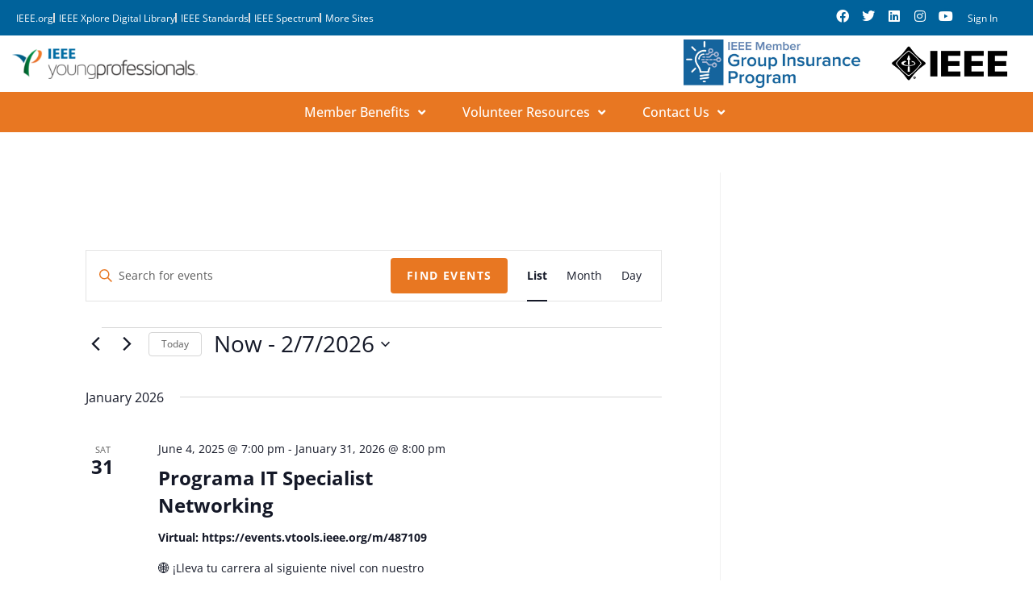

--- FILE ---
content_type: text/html; charset=UTF-8
request_url: https://yp.ieee.org/events/
body_size: 32129
content:
<!DOCTYPE html>
<html class="html" lang="en-US">
<head>
	<script src="https://cmp.osano.com/AzyzptTmRlqVd2LRf/e161eef9-15de-4348-a891-650e600e4b62/osano.js"></script>
	<link rel="stylesheet" href="https://cookie-consent.ieee.org/ieee-cookie-banner.css" type="text/css"/>
	<meta charset="UTF-8">
	<link rel="profile" href="https://gmpg.org/xfn/11">

	<link rel='stylesheet' id='tribe-events-views-v2-bootstrap-datepicker-styles-css' href='https://yp.ieee.org/wp-content/plugins/the-events-calendar/vendor/bootstrap-datepicker/css/bootstrap-datepicker.standalone.min.css?ver=6.15.15' media='all' />
<link rel='stylesheet' id='tec-variables-skeleton-css' href='https://yp.ieee.org/wp-content/plugins/the-events-calendar/common/build/css/variables-skeleton.css?ver=6.10.2' media='all' />
<link rel='stylesheet' id='tribe-common-skeleton-style-css' href='https://yp.ieee.org/wp-content/plugins/the-events-calendar/common/build/css/common-skeleton.css?ver=6.10.2' media='all' />
<link rel='stylesheet' id='tribe-tooltipster-css-css' href='https://yp.ieee.org/wp-content/plugins/the-events-calendar/common/vendor/tooltipster/tooltipster.bundle.min.css?ver=6.10.2' media='all' />
<link rel='stylesheet' id='tribe-events-views-v2-skeleton-css' href='https://yp.ieee.org/wp-content/plugins/the-events-calendar/build/css/views-skeleton.css?ver=6.15.15' media='all' />
<link rel='stylesheet' id='tec-variables-full-css' href='https://yp.ieee.org/wp-content/plugins/the-events-calendar/common/build/css/variables-full.css?ver=6.10.2' media='all' />
<link rel='stylesheet' id='tribe-common-full-style-css' href='https://yp.ieee.org/wp-content/plugins/the-events-calendar/common/build/css/common-full.css?ver=6.10.2' media='all' />
<link rel='stylesheet' id='tribe-events-views-v2-full-css' href='https://yp.ieee.org/wp-content/plugins/the-events-calendar/build/css/views-full.css?ver=6.15.15' media='all' />
<link rel='stylesheet' id='tribe-events-views-v2-print-css' href='https://yp.ieee.org/wp-content/plugins/the-events-calendar/build/css/views-print.css?ver=6.15.15' media='print' />
<meta name='robots' content='index, follow, max-image-preview:large, max-snippet:-1, max-video-preview:-1' />
<meta name="viewport" content="width=device-width, initial-scale=1">
	<!-- This site is optimized with the Yoast SEO plugin v26.8 - https://yoast.com/product/yoast-seo-wordpress/ -->
	<title>Events from February 13, 2024 &#8211; February 20, 2024 &#8211; Young Professionals</title>
	<link rel="canonical" href="https://yp.ieee.org/events/" />
	<meta property="og:locale" content="en_US" />
	<meta property="og:type" content="website" />
	<meta property="og:title" content="Events Archive - Young Professionals" />
	<meta property="og:url" content="https://yp.ieee.org/events/" />
	<meta property="og:site_name" content="Young Professionals" />
	<meta name="twitter:card" content="summary_large_image" />
	<script type="application/ld+json" class="yoast-schema-graph">{"@context":"https://schema.org","@graph":[{"@type":"CollectionPage","@id":"https://yp.ieee.org/events/","url":"https://yp.ieee.org/events/","name":"Events Archive - Young Professionals","isPartOf":{"@id":"https://yp.ieee.org/#website"},"breadcrumb":{"@id":"https://yp.ieee.org/events/#breadcrumb"},"inLanguage":"en-US"},{"@type":"BreadcrumbList","@id":"https://yp.ieee.org/events/#breadcrumb","itemListElement":[{"@type":"ListItem","position":1,"name":"Home","item":"https://yp.ieee.org/"},{"@type":"ListItem","position":2,"name":"Events"}]},{"@type":"WebSite","@id":"https://yp.ieee.org/#website","url":"https://yp.ieee.org/","name":"Young Professionals","description":"","publisher":{"@id":"https://yp.ieee.org/#organization"},"potentialAction":[{"@type":"SearchAction","target":{"@type":"EntryPoint","urlTemplate":"https://yp.ieee.org/?s={search_term_string}"},"query-input":{"@type":"PropertyValueSpecification","valueRequired":true,"valueName":"search_term_string"}}],"inLanguage":"en-US"},{"@type":"Organization","@id":"https://yp.ieee.org/#organization","name":"Young Professionals","url":"https://yp.ieee.org/","logo":{"@type":"ImageObject","inLanguage":"en-US","@id":"https://yp.ieee.org/#/schema/logo/image/","url":"https://yp.ieee.org/wp-content/uploads/2021/12/logo-e1691970789259.png","contentUrl":"https://yp.ieee.org/wp-content/uploads/2021/12/logo-e1691970789259.png","width":303,"height":50,"caption":"Young Professionals"},"image":{"@id":"https://yp.ieee.org/#/schema/logo/image/"}}]}</script>
	<!-- / Yoast SEO plugin. -->


<link rel='dns-prefetch' href='//www.googletagmanager.com' />
<link rel='dns-prefetch' href='//fonts.googleapis.com' />
<link rel='dns-prefetch' href='//use.fontawesome.com' />
<link rel="alternate" type="application/rss+xml" title="Young Professionals &raquo; Feed" href="https://yp.ieee.org/feed/" />
<link rel="alternate" type="text/calendar" title="Young Professionals &raquo; iCal Feed" href="https://yp.ieee.org/events/?ical=1" />
<link rel="alternate" type="application/rss+xml" title="Young Professionals &raquo; Events Feed" href="https://yp.ieee.org/events/feed/" />
<style id='wp-img-auto-sizes-contain-inline-css'>
img:is([sizes=auto i],[sizes^="auto," i]){contain-intrinsic-size:3000px 1500px}
/*# sourceURL=wp-img-auto-sizes-contain-inline-css */
</style>
<link rel='stylesheet' id='dashicons-css' href='https://yp.ieee.org/wp-includes/css/dashicons.min.css?ver=6.9' media='all' />
<link rel='stylesheet' id='elusive-css' href='https://yp.ieee.org/wp-content/plugins/menu-icons/vendor/codeinwp/icon-picker/css/types/elusive.min.css?ver=2.0' media='all' />
<link rel='stylesheet' id='foundation-icons-css' href='https://yp.ieee.org/wp-content/plugins/menu-icons/vendor/codeinwp/icon-picker/css/types/foundation-icons.min.css?ver=3.0' media='all' />
<link rel='stylesheet' id='genericons-css' href='https://yp.ieee.org/wp-content/plugins/menu-icons/vendor/codeinwp/icon-picker/css/types/genericons.min.css?ver=3.4' media='all' />
<link rel='stylesheet' id='menu-icons-extra-css' href='https://yp.ieee.org/wp-content/plugins/menu-icons/css/extra.min.css?ver=0.13.20' media='all' />
<style id='wp-emoji-styles-inline-css'>

	img.wp-smiley, img.emoji {
		display: inline !important;
		border: none !important;
		box-shadow: none !important;
		height: 1em !important;
		width: 1em !important;
		margin: 0 0.07em !important;
		vertical-align: -0.1em !important;
		background: none !important;
		padding: 0 !important;
	}
/*# sourceURL=wp-emoji-styles-inline-css */
</style>
<link rel='stylesheet' id='wp-block-library-css' href='https://yp.ieee.org/wp-includes/css/dist/block-library/style.min.css?ver=6.9' media='all' />
<style id='wp-block-library-theme-inline-css'>
.wp-block-audio :where(figcaption){color:#555;font-size:13px;text-align:center}.is-dark-theme .wp-block-audio :where(figcaption){color:#ffffffa6}.wp-block-audio{margin:0 0 1em}.wp-block-code{border:1px solid #ccc;border-radius:4px;font-family:Menlo,Consolas,monaco,monospace;padding:.8em 1em}.wp-block-embed :where(figcaption){color:#555;font-size:13px;text-align:center}.is-dark-theme .wp-block-embed :where(figcaption){color:#ffffffa6}.wp-block-embed{margin:0 0 1em}.blocks-gallery-caption{color:#555;font-size:13px;text-align:center}.is-dark-theme .blocks-gallery-caption{color:#ffffffa6}:root :where(.wp-block-image figcaption){color:#555;font-size:13px;text-align:center}.is-dark-theme :root :where(.wp-block-image figcaption){color:#ffffffa6}.wp-block-image{margin:0 0 1em}.wp-block-pullquote{border-bottom:4px solid;border-top:4px solid;color:currentColor;margin-bottom:1.75em}.wp-block-pullquote :where(cite),.wp-block-pullquote :where(footer),.wp-block-pullquote__citation{color:currentColor;font-size:.8125em;font-style:normal;text-transform:uppercase}.wp-block-quote{border-left:.25em solid;margin:0 0 1.75em;padding-left:1em}.wp-block-quote cite,.wp-block-quote footer{color:currentColor;font-size:.8125em;font-style:normal;position:relative}.wp-block-quote:where(.has-text-align-right){border-left:none;border-right:.25em solid;padding-left:0;padding-right:1em}.wp-block-quote:where(.has-text-align-center){border:none;padding-left:0}.wp-block-quote.is-large,.wp-block-quote.is-style-large,.wp-block-quote:where(.is-style-plain){border:none}.wp-block-search .wp-block-search__label{font-weight:700}.wp-block-search__button{border:1px solid #ccc;padding:.375em .625em}:where(.wp-block-group.has-background){padding:1.25em 2.375em}.wp-block-separator.has-css-opacity{opacity:.4}.wp-block-separator{border:none;border-bottom:2px solid;margin-left:auto;margin-right:auto}.wp-block-separator.has-alpha-channel-opacity{opacity:1}.wp-block-separator:not(.is-style-wide):not(.is-style-dots){width:100px}.wp-block-separator.has-background:not(.is-style-dots){border-bottom:none;height:1px}.wp-block-separator.has-background:not(.is-style-wide):not(.is-style-dots){height:2px}.wp-block-table{margin:0 0 1em}.wp-block-table td,.wp-block-table th{word-break:normal}.wp-block-table :where(figcaption){color:#555;font-size:13px;text-align:center}.is-dark-theme .wp-block-table :where(figcaption){color:#ffffffa6}.wp-block-video :where(figcaption){color:#555;font-size:13px;text-align:center}.is-dark-theme .wp-block-video :where(figcaption){color:#ffffffa6}.wp-block-video{margin:0 0 1em}:root :where(.wp-block-template-part.has-background){margin-bottom:0;margin-top:0;padding:1.25em 2.375em}
/*# sourceURL=/wp-includes/css/dist/block-library/theme.min.css */
</style>
<style id='classic-theme-styles-inline-css'>
/*! This file is auto-generated */
.wp-block-button__link{color:#fff;background-color:#32373c;border-radius:9999px;box-shadow:none;text-decoration:none;padding:calc(.667em + 2px) calc(1.333em + 2px);font-size:1.125em}.wp-block-file__button{background:#32373c;color:#fff;text-decoration:none}
/*# sourceURL=/wp-includes/css/classic-themes.min.css */
</style>
<link rel='stylesheet' id='me-spr-block-styles-css' href='https://yp.ieee.org/wp-content/plugins/simple-post-redirect/css/block-styles.min.css?ver=6.9' media='all' />
<style id='font-awesome-svg-styles-default-inline-css'>
.svg-inline--fa {
  display: inline-block;
  height: 1em;
  overflow: visible;
  vertical-align: -.125em;
}
/*# sourceURL=font-awesome-svg-styles-default-inline-css */
</style>
<link rel='stylesheet' id='font-awesome-svg-styles-css' href='https://yp.ieee.org/wp-content/uploads/font-awesome/v5.15.4/css/svg-with-js.css' media='all' />
<style id='font-awesome-svg-styles-inline-css'>
   .wp-block-font-awesome-icon svg::before,
   .wp-rich-text-font-awesome-icon svg::before {content: unset;}
/*# sourceURL=font-awesome-svg-styles-inline-css */
</style>
<style id='global-styles-inline-css'>
:root{--wp--preset--aspect-ratio--square: 1;--wp--preset--aspect-ratio--4-3: 4/3;--wp--preset--aspect-ratio--3-4: 3/4;--wp--preset--aspect-ratio--3-2: 3/2;--wp--preset--aspect-ratio--2-3: 2/3;--wp--preset--aspect-ratio--16-9: 16/9;--wp--preset--aspect-ratio--9-16: 9/16;--wp--preset--color--black: #000000;--wp--preset--color--cyan-bluish-gray: #abb8c3;--wp--preset--color--white: #ffffff;--wp--preset--color--pale-pink: #f78da7;--wp--preset--color--vivid-red: #cf2e2e;--wp--preset--color--luminous-vivid-orange: #ff6900;--wp--preset--color--luminous-vivid-amber: #fcb900;--wp--preset--color--light-green-cyan: #7bdcb5;--wp--preset--color--vivid-green-cyan: #00d084;--wp--preset--color--pale-cyan-blue: #8ed1fc;--wp--preset--color--vivid-cyan-blue: #0693e3;--wp--preset--color--vivid-purple: #9b51e0;--wp--preset--gradient--vivid-cyan-blue-to-vivid-purple: linear-gradient(135deg,rgb(6,147,227) 0%,rgb(155,81,224) 100%);--wp--preset--gradient--light-green-cyan-to-vivid-green-cyan: linear-gradient(135deg,rgb(122,220,180) 0%,rgb(0,208,130) 100%);--wp--preset--gradient--luminous-vivid-amber-to-luminous-vivid-orange: linear-gradient(135deg,rgb(252,185,0) 0%,rgb(255,105,0) 100%);--wp--preset--gradient--luminous-vivid-orange-to-vivid-red: linear-gradient(135deg,rgb(255,105,0) 0%,rgb(207,46,46) 100%);--wp--preset--gradient--very-light-gray-to-cyan-bluish-gray: linear-gradient(135deg,rgb(238,238,238) 0%,rgb(169,184,195) 100%);--wp--preset--gradient--cool-to-warm-spectrum: linear-gradient(135deg,rgb(74,234,220) 0%,rgb(151,120,209) 20%,rgb(207,42,186) 40%,rgb(238,44,130) 60%,rgb(251,105,98) 80%,rgb(254,248,76) 100%);--wp--preset--gradient--blush-light-purple: linear-gradient(135deg,rgb(255,206,236) 0%,rgb(152,150,240) 100%);--wp--preset--gradient--blush-bordeaux: linear-gradient(135deg,rgb(254,205,165) 0%,rgb(254,45,45) 50%,rgb(107,0,62) 100%);--wp--preset--gradient--luminous-dusk: linear-gradient(135deg,rgb(255,203,112) 0%,rgb(199,81,192) 50%,rgb(65,88,208) 100%);--wp--preset--gradient--pale-ocean: linear-gradient(135deg,rgb(255,245,203) 0%,rgb(182,227,212) 50%,rgb(51,167,181) 100%);--wp--preset--gradient--electric-grass: linear-gradient(135deg,rgb(202,248,128) 0%,rgb(113,206,126) 100%);--wp--preset--gradient--midnight: linear-gradient(135deg,rgb(2,3,129) 0%,rgb(40,116,252) 100%);--wp--preset--font-size--small: 13px;--wp--preset--font-size--medium: 20px;--wp--preset--font-size--large: 36px;--wp--preset--font-size--x-large: 42px;--wp--preset--spacing--20: 0.44rem;--wp--preset--spacing--30: 0.67rem;--wp--preset--spacing--40: 1rem;--wp--preset--spacing--50: 1.5rem;--wp--preset--spacing--60: 2.25rem;--wp--preset--spacing--70: 3.38rem;--wp--preset--spacing--80: 5.06rem;--wp--preset--shadow--natural: 6px 6px 9px rgba(0, 0, 0, 0.2);--wp--preset--shadow--deep: 12px 12px 50px rgba(0, 0, 0, 0.4);--wp--preset--shadow--sharp: 6px 6px 0px rgba(0, 0, 0, 0.2);--wp--preset--shadow--outlined: 6px 6px 0px -3px rgb(255, 255, 255), 6px 6px rgb(0, 0, 0);--wp--preset--shadow--crisp: 6px 6px 0px rgb(0, 0, 0);}:where(.is-layout-flex){gap: 0.5em;}:where(.is-layout-grid){gap: 0.5em;}body .is-layout-flex{display: flex;}.is-layout-flex{flex-wrap: wrap;align-items: center;}.is-layout-flex > :is(*, div){margin: 0;}body .is-layout-grid{display: grid;}.is-layout-grid > :is(*, div){margin: 0;}:where(.wp-block-columns.is-layout-flex){gap: 2em;}:where(.wp-block-columns.is-layout-grid){gap: 2em;}:where(.wp-block-post-template.is-layout-flex){gap: 1.25em;}:where(.wp-block-post-template.is-layout-grid){gap: 1.25em;}.has-black-color{color: var(--wp--preset--color--black) !important;}.has-cyan-bluish-gray-color{color: var(--wp--preset--color--cyan-bluish-gray) !important;}.has-white-color{color: var(--wp--preset--color--white) !important;}.has-pale-pink-color{color: var(--wp--preset--color--pale-pink) !important;}.has-vivid-red-color{color: var(--wp--preset--color--vivid-red) !important;}.has-luminous-vivid-orange-color{color: var(--wp--preset--color--luminous-vivid-orange) !important;}.has-luminous-vivid-amber-color{color: var(--wp--preset--color--luminous-vivid-amber) !important;}.has-light-green-cyan-color{color: var(--wp--preset--color--light-green-cyan) !important;}.has-vivid-green-cyan-color{color: var(--wp--preset--color--vivid-green-cyan) !important;}.has-pale-cyan-blue-color{color: var(--wp--preset--color--pale-cyan-blue) !important;}.has-vivid-cyan-blue-color{color: var(--wp--preset--color--vivid-cyan-blue) !important;}.has-vivid-purple-color{color: var(--wp--preset--color--vivid-purple) !important;}.has-black-background-color{background-color: var(--wp--preset--color--black) !important;}.has-cyan-bluish-gray-background-color{background-color: var(--wp--preset--color--cyan-bluish-gray) !important;}.has-white-background-color{background-color: var(--wp--preset--color--white) !important;}.has-pale-pink-background-color{background-color: var(--wp--preset--color--pale-pink) !important;}.has-vivid-red-background-color{background-color: var(--wp--preset--color--vivid-red) !important;}.has-luminous-vivid-orange-background-color{background-color: var(--wp--preset--color--luminous-vivid-orange) !important;}.has-luminous-vivid-amber-background-color{background-color: var(--wp--preset--color--luminous-vivid-amber) !important;}.has-light-green-cyan-background-color{background-color: var(--wp--preset--color--light-green-cyan) !important;}.has-vivid-green-cyan-background-color{background-color: var(--wp--preset--color--vivid-green-cyan) !important;}.has-pale-cyan-blue-background-color{background-color: var(--wp--preset--color--pale-cyan-blue) !important;}.has-vivid-cyan-blue-background-color{background-color: var(--wp--preset--color--vivid-cyan-blue) !important;}.has-vivid-purple-background-color{background-color: var(--wp--preset--color--vivid-purple) !important;}.has-black-border-color{border-color: var(--wp--preset--color--black) !important;}.has-cyan-bluish-gray-border-color{border-color: var(--wp--preset--color--cyan-bluish-gray) !important;}.has-white-border-color{border-color: var(--wp--preset--color--white) !important;}.has-pale-pink-border-color{border-color: var(--wp--preset--color--pale-pink) !important;}.has-vivid-red-border-color{border-color: var(--wp--preset--color--vivid-red) !important;}.has-luminous-vivid-orange-border-color{border-color: var(--wp--preset--color--luminous-vivid-orange) !important;}.has-luminous-vivid-amber-border-color{border-color: var(--wp--preset--color--luminous-vivid-amber) !important;}.has-light-green-cyan-border-color{border-color: var(--wp--preset--color--light-green-cyan) !important;}.has-vivid-green-cyan-border-color{border-color: var(--wp--preset--color--vivid-green-cyan) !important;}.has-pale-cyan-blue-border-color{border-color: var(--wp--preset--color--pale-cyan-blue) !important;}.has-vivid-cyan-blue-border-color{border-color: var(--wp--preset--color--vivid-cyan-blue) !important;}.has-vivid-purple-border-color{border-color: var(--wp--preset--color--vivid-purple) !important;}.has-vivid-cyan-blue-to-vivid-purple-gradient-background{background: var(--wp--preset--gradient--vivid-cyan-blue-to-vivid-purple) !important;}.has-light-green-cyan-to-vivid-green-cyan-gradient-background{background: var(--wp--preset--gradient--light-green-cyan-to-vivid-green-cyan) !important;}.has-luminous-vivid-amber-to-luminous-vivid-orange-gradient-background{background: var(--wp--preset--gradient--luminous-vivid-amber-to-luminous-vivid-orange) !important;}.has-luminous-vivid-orange-to-vivid-red-gradient-background{background: var(--wp--preset--gradient--luminous-vivid-orange-to-vivid-red) !important;}.has-very-light-gray-to-cyan-bluish-gray-gradient-background{background: var(--wp--preset--gradient--very-light-gray-to-cyan-bluish-gray) !important;}.has-cool-to-warm-spectrum-gradient-background{background: var(--wp--preset--gradient--cool-to-warm-spectrum) !important;}.has-blush-light-purple-gradient-background{background: var(--wp--preset--gradient--blush-light-purple) !important;}.has-blush-bordeaux-gradient-background{background: var(--wp--preset--gradient--blush-bordeaux) !important;}.has-luminous-dusk-gradient-background{background: var(--wp--preset--gradient--luminous-dusk) !important;}.has-pale-ocean-gradient-background{background: var(--wp--preset--gradient--pale-ocean) !important;}.has-electric-grass-gradient-background{background: var(--wp--preset--gradient--electric-grass) !important;}.has-midnight-gradient-background{background: var(--wp--preset--gradient--midnight) !important;}.has-small-font-size{font-size: var(--wp--preset--font-size--small) !important;}.has-medium-font-size{font-size: var(--wp--preset--font-size--medium) !important;}.has-large-font-size{font-size: var(--wp--preset--font-size--large) !important;}.has-x-large-font-size{font-size: var(--wp--preset--font-size--x-large) !important;}
:where(.wp-block-post-template.is-layout-flex){gap: 1.25em;}:where(.wp-block-post-template.is-layout-grid){gap: 1.25em;}
:where(.wp-block-term-template.is-layout-flex){gap: 1.25em;}:where(.wp-block-term-template.is-layout-grid){gap: 1.25em;}
:where(.wp-block-columns.is-layout-flex){gap: 2em;}:where(.wp-block-columns.is-layout-grid){gap: 2em;}
:root :where(.wp-block-pullquote){font-size: 1.5em;line-height: 1.6;}
/*# sourceURL=global-styles-inline-css */
</style>
<link rel='stylesheet' id='ui-font-css' href='https://yp.ieee.org/wp-content/plugins/wp-accessibility/toolbar/fonts/css/a11y-toolbar.css?ver=2.3.1' media='all' />
<link rel='stylesheet' id='wpa-toolbar-css' href='https://yp.ieee.org/wp-content/plugins/wp-accessibility/toolbar/css/a11y.css?ver=2.3.1' media='all' />
<link rel='stylesheet' id='ui-fontsize.css-css' href='https://yp.ieee.org/wp-content/plugins/wp-accessibility/toolbar/css/a11y-fontsize.css?ver=2.3.1' media='all' />
<style id='ui-fontsize.css-inline-css'>
html { --wpa-font-size: clamp( 24px, 1.5rem, 36px ); --wpa-h1-size : clamp( 48px, 3rem, 72px ); --wpa-h2-size : clamp( 40px, 2.5rem, 60px ); --wpa-h3-size : clamp( 32px, 2rem, 48px ); --wpa-h4-size : clamp( 28px, 1.75rem, 42px ); --wpa-sub-list-size: 1.1em; --wpa-sub-sub-list-size: 1em; } 
/*# sourceURL=ui-fontsize.css-inline-css */
</style>
<link rel='stylesheet' id='wpa-style-css' href='https://yp.ieee.org/wp-content/plugins/wp-accessibility/css/wpa-style.css?ver=2.3.1' media='all' />
<style id='wpa-style-inline-css'>
:root { --admin-bar-top : 7px; }
/*# sourceURL=wpa-style-inline-css */
</style>
<link rel='stylesheet' id='tribe-events-v2-single-skeleton-css' href='https://yp.ieee.org/wp-content/plugins/the-events-calendar/build/css/tribe-events-single-skeleton.css?ver=6.15.15' media='all' />
<link rel='stylesheet' id='tribe-events-v2-single-skeleton-full-css' href='https://yp.ieee.org/wp-content/plugins/the-events-calendar/build/css/tribe-events-single-full.css?ver=6.15.15' media='all' />
<link rel='stylesheet' id='tec-events-elementor-widgets-base-styles-css' href='https://yp.ieee.org/wp-content/plugins/the-events-calendar/build/css/integrations/plugins/elementor/widgets/widget-base.css?ver=6.15.15' media='all' />
<link rel='stylesheet' id='elementor-frontend-css' href='https://yp.ieee.org/wp-content/plugins/elementor/assets/css/frontend.min.css?ver=3.34.4' media='all' />
<link rel='stylesheet' id='eael-general-css' href='https://yp.ieee.org/wp-content/plugins/essential-addons-for-elementor-lite/assets/front-end/css/view/general.min.css?ver=6.5.9' media='all' />
<link rel='stylesheet' id='eael-8501-css' href='https://yp.ieee.org/wp-content/uploads/essential-addons-elementor/eael-8501.css?ver=1769872753' media='all' />
<link rel='stylesheet' id='elementor-post-8501-css' href='https://yp.ieee.org/wp-content/uploads/elementor/css/post-8501.css?ver=1769710773' media='all' />
<link rel='stylesheet' id='elementor-post-8592-css' href='https://yp.ieee.org/wp-content/uploads/elementor/css/post-8592.css?ver=1769710773' media='all' />
<link rel='stylesheet' id='font-awesome-css' href='https://yp.ieee.org/wp-content/themes/oceanwp/assets/fonts/fontawesome/css/all.min.css?ver=6.7.2' media='all' />
<link rel='stylesheet' id='simple-line-icons-css' href='https://yp.ieee.org/wp-content/themes/oceanwp/assets/css/third/simple-line-icons.min.css?ver=2.4.0' media='all' />
<link rel='stylesheet' id='oceanwp-style-css' href='https://yp.ieee.org/wp-content/themes/oceanwp/assets/css/style.min.css?ver=4.1.3' media='all' />
<link rel='stylesheet' id='oceanwp-google-font-open-sans-css' href='//fonts.googleapis.com/css?family=Open+Sans%3A100%2C200%2C300%2C400%2C500%2C600%2C700%2C800%2C900%2C100i%2C200i%2C300i%2C400i%2C500i%2C600i%2C700i%2C800i%2C900i&#038;subset=latin&#038;display=swap&#038;ver=6.9' media='all' />
<link rel='stylesheet' id='font-awesome-official-css' href='https://use.fontawesome.com/releases/v5.15.4/css/all.css' media='all' integrity="sha384-DyZ88mC6Up2uqS4h/KRgHuoeGwBcD4Ng9SiP4dIRy0EXTlnuz47vAwmeGwVChigm" crossorigin="anonymous" />
<link rel='stylesheet' id='oe-widgets-style-css' href='https://yp.ieee.org/wp-content/plugins/ocean-extra/assets/css/widgets.css?ver=6.9' media='all' />
<link rel='stylesheet' id='font-awesome-official-v4shim-css' href='https://use.fontawesome.com/releases/v5.15.4/css/v4-shims.css' media='all' integrity="sha384-Vq76wejb3QJM4nDatBa5rUOve+9gkegsjCebvV/9fvXlGWo4HCMR4cJZjjcF6Viv" crossorigin="anonymous" />
<style id='font-awesome-official-v4shim-inline-css'>
@font-face {
font-family: "FontAwesome";
font-display: block;
src: url("https://use.fontawesome.com/releases/v5.15.4/webfonts/fa-brands-400.eot"),
		url("https://use.fontawesome.com/releases/v5.15.4/webfonts/fa-brands-400.eot?#iefix") format("embedded-opentype"),
		url("https://use.fontawesome.com/releases/v5.15.4/webfonts/fa-brands-400.woff2") format("woff2"),
		url("https://use.fontawesome.com/releases/v5.15.4/webfonts/fa-brands-400.woff") format("woff"),
		url("https://use.fontawesome.com/releases/v5.15.4/webfonts/fa-brands-400.ttf") format("truetype"),
		url("https://use.fontawesome.com/releases/v5.15.4/webfonts/fa-brands-400.svg#fontawesome") format("svg");
}

@font-face {
font-family: "FontAwesome";
font-display: block;
src: url("https://use.fontawesome.com/releases/v5.15.4/webfonts/fa-solid-900.eot"),
		url("https://use.fontawesome.com/releases/v5.15.4/webfonts/fa-solid-900.eot?#iefix") format("embedded-opentype"),
		url("https://use.fontawesome.com/releases/v5.15.4/webfonts/fa-solid-900.woff2") format("woff2"),
		url("https://use.fontawesome.com/releases/v5.15.4/webfonts/fa-solid-900.woff") format("woff"),
		url("https://use.fontawesome.com/releases/v5.15.4/webfonts/fa-solid-900.ttf") format("truetype"),
		url("https://use.fontawesome.com/releases/v5.15.4/webfonts/fa-solid-900.svg#fontawesome") format("svg");
}

@font-face {
font-family: "FontAwesome";
font-display: block;
src: url("https://use.fontawesome.com/releases/v5.15.4/webfonts/fa-regular-400.eot"),
		url("https://use.fontawesome.com/releases/v5.15.4/webfonts/fa-regular-400.eot?#iefix") format("embedded-opentype"),
		url("https://use.fontawesome.com/releases/v5.15.4/webfonts/fa-regular-400.woff2") format("woff2"),
		url("https://use.fontawesome.com/releases/v5.15.4/webfonts/fa-regular-400.woff") format("woff"),
		url("https://use.fontawesome.com/releases/v5.15.4/webfonts/fa-regular-400.ttf") format("truetype"),
		url("https://use.fontawesome.com/releases/v5.15.4/webfonts/fa-regular-400.svg#fontawesome") format("svg");
unicode-range: U+F004-F005,U+F007,U+F017,U+F022,U+F024,U+F02E,U+F03E,U+F044,U+F057-F059,U+F06E,U+F070,U+F075,U+F07B-F07C,U+F080,U+F086,U+F089,U+F094,U+F09D,U+F0A0,U+F0A4-F0A7,U+F0C5,U+F0C7-F0C8,U+F0E0,U+F0EB,U+F0F3,U+F0F8,U+F0FE,U+F111,U+F118-F11A,U+F11C,U+F133,U+F144,U+F146,U+F14A,U+F14D-F14E,U+F150-F152,U+F15B-F15C,U+F164-F165,U+F185-F186,U+F191-F192,U+F1AD,U+F1C1-F1C9,U+F1CD,U+F1D8,U+F1E3,U+F1EA,U+F1F6,U+F1F9,U+F20A,U+F247-F249,U+F24D,U+F254-F25B,U+F25D,U+F267,U+F271-F274,U+F279,U+F28B,U+F28D,U+F2B5-F2B6,U+F2B9,U+F2BB,U+F2BD,U+F2C1-F2C2,U+F2D0,U+F2D2,U+F2DC,U+F2ED,U+F328,U+F358-F35B,U+F3A5,U+F3D1,U+F410,U+F4AD;
}
/*# sourceURL=font-awesome-official-v4shim-inline-css */
</style>
<link rel='stylesheet' id='elementor-gf-local-opensans-css' href='https://yp.ieee.org/wp-content/uploads/elementor/google-fonts/css/opensans.css?ver=1742235687' media='all' />
<link rel='stylesheet' id='elementor-gf-local-roboto-css' href='https://yp.ieee.org/wp-content/uploads/elementor/google-fonts/css/roboto.css?ver=1742235697' media='all' />
<link rel='stylesheet' id='elementor-gf-local-lato-css' href='https://yp.ieee.org/wp-content/uploads/elementor/google-fonts/css/lato.css?ver=1742235699' media='all' />
<link rel='stylesheet' id='elementor-icons-shared-0-css' href='https://yp.ieee.org/wp-content/plugins/elementor/assets/lib/font-awesome/css/fontawesome.min.css?ver=5.15.3' media='all' />
<link rel='stylesheet' id='elementor-icons-fa-brands-css' href='https://yp.ieee.org/wp-content/plugins/elementor/assets/lib/font-awesome/css/brands.min.css?ver=5.15.3' media='all' />
<link rel='stylesheet' id='elementor-icons-fa-solid-css' href='https://yp.ieee.org/wp-content/plugins/elementor/assets/lib/font-awesome/css/solid.min.css?ver=5.15.3' media='all' />
<script src="https://yp.ieee.org/wp-includes/js/jquery/jquery.min.js?ver=3.7.1" id="jquery-core-js"></script>
<script src="https://yp.ieee.org/wp-includes/js/jquery/jquery-migrate.min.js?ver=3.4.1" id="jquery-migrate-js"></script>
<script src="https://yp.ieee.org/wp-content/plugins/the-events-calendar/common/build/js/tribe-common.js?ver=9c44e11f3503a33e9540" id="tribe-common-js"></script>
<script src="https://yp.ieee.org/wp-content/plugins/the-events-calendar/build/js/views/breakpoints.js?ver=4208de2df2852e0b91ec" id="tribe-events-views-v2-breakpoints-js"></script>

<!-- Google tag (gtag.js) snippet added by Site Kit -->
<!-- Google Analytics snippet added by Site Kit -->
<script src="https://www.googletagmanager.com/gtag/js?id=GT-5R3XX69Q" id="google_gtagjs-js" async></script>
<script id="google_gtagjs-js-after">
window.dataLayer = window.dataLayer || [];function gtag(){dataLayer.push(arguments);}
gtag("set","linker",{"domains":["yp.ieee.org"]});
gtag("js", new Date());
gtag("set", "developer_id.dZTNiMT", true);
gtag("config", "GT-5R3XX69Q");
 window._googlesitekit = window._googlesitekit || {}; window._googlesitekit.throttledEvents = []; window._googlesitekit.gtagEvent = (name, data) => { var key = JSON.stringify( { name, data } ); if ( !! window._googlesitekit.throttledEvents[ key ] ) { return; } window._googlesitekit.throttledEvents[ key ] = true; setTimeout( () => { delete window._googlesitekit.throttledEvents[ key ]; }, 5 ); gtag( "event", name, { ...data, event_source: "site-kit" } ); }; 
//# sourceURL=google_gtagjs-js-after
</script>
<link rel="https://api.w.org/" href="https://yp.ieee.org/wp-json/" /><link rel="EditURI" type="application/rsd+xml" title="RSD" href="https://yp.ieee.org/xmlrpc.php?rsd" />
<meta name="generator" content="Site Kit by Google 1.167.0" /><meta name="tec-api-version" content="v1"><meta name="tec-api-origin" content="https://yp.ieee.org"><link rel="alternate" href="https://yp.ieee.org/wp-json/tribe/events/v1/" /><meta name="generator" content="Elementor 3.34.4; features: additional_custom_breakpoints; settings: css_print_method-external, google_font-enabled, font_display-swap">
			<style>
				.e-con.e-parent:nth-of-type(n+4):not(.e-lazyloaded):not(.e-no-lazyload),
				.e-con.e-parent:nth-of-type(n+4):not(.e-lazyloaded):not(.e-no-lazyload) * {
					background-image: none !important;
				}
				@media screen and (max-height: 1024px) {
					.e-con.e-parent:nth-of-type(n+3):not(.e-lazyloaded):not(.e-no-lazyload),
					.e-con.e-parent:nth-of-type(n+3):not(.e-lazyloaded):not(.e-no-lazyload) * {
						background-image: none !important;
					}
				}
				@media screen and (max-height: 640px) {
					.e-con.e-parent:nth-of-type(n+2):not(.e-lazyloaded):not(.e-no-lazyload),
					.e-con.e-parent:nth-of-type(n+2):not(.e-lazyloaded):not(.e-no-lazyload) * {
						background-image: none !important;
					}
				}
			</style>
			<link rel="icon" href="https://yp.ieee.org/wp-content/uploads/2022/06/cropped-yp-logo-favicon-01-32x32.png" sizes="32x32" />
<link rel="icon" href="https://yp.ieee.org/wp-content/uploads/2022/06/cropped-yp-logo-favicon-01-192x192.png" sizes="192x192" />
<link rel="apple-touch-icon" href="https://yp.ieee.org/wp-content/uploads/2022/06/cropped-yp-logo-favicon-01-180x180.png" />
<meta name="msapplication-TileImage" content="https://yp.ieee.org/wp-content/uploads/2022/06/cropped-yp-logo-favicon-01-270x270.png" />
		<style id="wp-custom-css">
			@media (max-width:767px){.elementor-8501 .elementor-element.elementor-element-1b3f498 .eael-simple-menu.eael-simple-menu-responsive li ul li:hover a{color:#000000 !important;background-color:#FFFFFF}}@media (max-width:767px){.eael-simple-menu-toggle-text{display:none}}/*Sub menu items to show in the same line*//*Start*/.sub-menu{min-width:max-content}/*End*//*Default menu active color is blue,its change to white *//*Start*/.eael-simple-menu-container.preset-2 .eael-simple-menu li.current-menu-ancestor>a.eael-item-active,.eael-simple-menu-container.preset-2 .eael-simple-menu li:hover>a,.eael-simple-menu-container.preset-2 .eael-simple-menu li.current-menu-item>a.eael-item-active{color:#fff}/*End*/		</style>
		<!-- OceanWP CSS -->
<style type="text/css">
/* Colors */body .theme-button,body input[type="submit"],body button[type="submit"],body button,body .button,body div.wpforms-container-full .wpforms-form input[type=submit],body div.wpforms-container-full .wpforms-form button[type=submit],body div.wpforms-container-full .wpforms-form .wpforms-page-button,.woocommerce-cart .wp-element-button,.woocommerce-checkout .wp-element-button,.wp-block-button__link{border-color:#ffffff}body .theme-button:hover,body input[type="submit"]:hover,body button[type="submit"]:hover,body button:hover,body .button:hover,body div.wpforms-container-full .wpforms-form input[type=submit]:hover,body div.wpforms-container-full .wpforms-form input[type=submit]:active,body div.wpforms-container-full .wpforms-form button[type=submit]:hover,body div.wpforms-container-full .wpforms-form button[type=submit]:active,body div.wpforms-container-full .wpforms-form .wpforms-page-button:hover,body div.wpforms-container-full .wpforms-form .wpforms-page-button:active,.woocommerce-cart .wp-element-button:hover,.woocommerce-checkout .wp-element-button:hover,.wp-block-button__link:hover{border-color:#ffffff}/* OceanWP Style Settings CSS */.theme-button,input[type="submit"],button[type="submit"],button,.button,body div.wpforms-container-full .wpforms-form input[type=submit],body div.wpforms-container-full .wpforms-form button[type=submit],body div.wpforms-container-full .wpforms-form .wpforms-page-button{border-style:solid}.theme-button,input[type="submit"],button[type="submit"],button,.button,body div.wpforms-container-full .wpforms-form input[type=submit],body div.wpforms-container-full .wpforms-form button[type=submit],body div.wpforms-container-full .wpforms-form .wpforms-page-button{border-width:1px}form input[type="text"],form input[type="password"],form input[type="email"],form input[type="url"],form input[type="date"],form input[type="month"],form input[type="time"],form input[type="datetime"],form input[type="datetime-local"],form input[type="week"],form input[type="number"],form input[type="search"],form input[type="tel"],form input[type="color"],form select,form textarea,.woocommerce .woocommerce-checkout .select2-container--default .select2-selection--single{border-style:solid}body div.wpforms-container-full .wpforms-form input[type=date],body div.wpforms-container-full .wpforms-form input[type=datetime],body div.wpforms-container-full .wpforms-form input[type=datetime-local],body div.wpforms-container-full .wpforms-form input[type=email],body div.wpforms-container-full .wpforms-form input[type=month],body div.wpforms-container-full .wpforms-form input[type=number],body div.wpforms-container-full .wpforms-form input[type=password],body div.wpforms-container-full .wpforms-form input[type=range],body div.wpforms-container-full .wpforms-form input[type=search],body div.wpforms-container-full .wpforms-form input[type=tel],body div.wpforms-container-full .wpforms-form input[type=text],body div.wpforms-container-full .wpforms-form input[type=time],body div.wpforms-container-full .wpforms-form input[type=url],body div.wpforms-container-full .wpforms-form input[type=week],body div.wpforms-container-full .wpforms-form select,body div.wpforms-container-full .wpforms-form textarea{border-style:solid}form input[type="text"],form input[type="password"],form input[type="email"],form input[type="url"],form input[type="date"],form input[type="month"],form input[type="time"],form input[type="datetime"],form input[type="datetime-local"],form input[type="week"],form input[type="number"],form input[type="search"],form input[type="tel"],form input[type="color"],form select,form textarea{border-radius:3px}body div.wpforms-container-full .wpforms-form input[type=date],body div.wpforms-container-full .wpforms-form input[type=datetime],body div.wpforms-container-full .wpforms-form input[type=datetime-local],body div.wpforms-container-full .wpforms-form input[type=email],body div.wpforms-container-full .wpforms-form input[type=month],body div.wpforms-container-full .wpforms-form input[type=number],body div.wpforms-container-full .wpforms-form input[type=password],body div.wpforms-container-full .wpforms-form input[type=range],body div.wpforms-container-full .wpforms-form input[type=search],body div.wpforms-container-full .wpforms-form input[type=tel],body div.wpforms-container-full .wpforms-form input[type=text],body div.wpforms-container-full .wpforms-form input[type=time],body div.wpforms-container-full .wpforms-form input[type=url],body div.wpforms-container-full .wpforms-form input[type=week],body div.wpforms-container-full .wpforms-form select,body div.wpforms-container-full .wpforms-form textarea{border-radius:3px}/* Header */#site-navigation-wrap .dropdown-menu >li >a,#site-navigation-wrap .dropdown-menu >li >span.opl-logout-link,.oceanwp-mobile-menu-icon a,.mobile-menu-close,.after-header-content-inner >a{line-height:74px}#site-header.has-header-media .overlay-header-media{background-color:rgba(0,0,0,0.5)}#site-logo.has-responsive-logo .responsive-logo-link img{max-height:32px}/* Topbar */#top-bar{padding:0}#top-bar-wrap,.oceanwp-top-bar-sticky{background-color:#00629b}/* Blog CSS */.ocean-single-post-header ul.meta-item li a:hover{color:#333333}/* Footer Widgets */#footer-widgets{padding:0}/* Typography */body{font-family:'Open Sans';font-size:16px;line-height:1.8}h1,h2,h3,h4,h5,h6,.theme-heading,.widget-title,.oceanwp-widget-recent-posts-title,.comment-reply-title,.entry-title,.sidebar-box .widget-title{font-family:'Open Sans';line-height:1.4}h1{font-size:32px;line-height:1.4}h2{font-size:24px;line-height:1.4}h3{font-size:20px;line-height:1.4}h4{font-size:18px;line-height:1.4}h5{font-size:14px;line-height:1.4}h6{font-size:15px;line-height:1.4}.page-header .page-header-title,.page-header.background-image-page-header .page-header-title{font-size:32px;line-height:1.4}.page-header .page-subheading{font-size:15px;line-height:1.8}.site-breadcrumbs,.site-breadcrumbs a{font-size:13px;line-height:1.4}#top-bar-content,#top-bar-social-alt{font-family:'Open Sans';font-size:12px;line-height:1.8}#site-logo a.site-logo-text{font-size:24px;line-height:1.8}#site-navigation-wrap .dropdown-menu >li >a,#site-header.full_screen-header .fs-dropdown-menu >li >a,#site-header.top-header #site-navigation-wrap .dropdown-menu >li >a,#site-header.center-header #site-navigation-wrap .dropdown-menu >li >a,#site-header.medium-header #site-navigation-wrap .dropdown-menu >li >a,.oceanwp-mobile-menu-icon a{font-family:'Open Sans';font-size:16px}.dropdown-menu ul li a.menu-link,#site-header.full_screen-header .fs-dropdown-menu ul.sub-menu li a{font-family:'Open Sans';font-size:14px;line-height:1.2;letter-spacing:.6px}.sidr-class-dropdown-menu li a,a.sidr-class-toggle-sidr-close,#mobile-dropdown ul li a,body #mobile-fullscreen ul li a{font-size:15px;line-height:1.8}.blog-entry.post .blog-entry-header .entry-title a{font-size:24px;line-height:1.4}.ocean-single-post-header .single-post-title{font-size:34px;line-height:1.4;letter-spacing:.6px}.ocean-single-post-header ul.meta-item li,.ocean-single-post-header ul.meta-item li a{font-size:13px;line-height:1.4;letter-spacing:.6px}.ocean-single-post-header .post-author-name,.ocean-single-post-header .post-author-name a{font-size:14px;line-height:1.4;letter-spacing:.6px}.ocean-single-post-header .post-author-description{font-size:12px;line-height:1.4;letter-spacing:.6px}.single-post .entry-title{line-height:1.4;letter-spacing:.6px}.single-post ul.meta li,.single-post ul.meta li a{font-size:14px;line-height:1.4;letter-spacing:.6px}.sidebar-box .widget-title,.sidebar-box.widget_block .wp-block-heading{font-size:13px;line-height:1;letter-spacing:1px}#footer-widgets .footer-box .widget-title{font-size:13px;line-height:1;letter-spacing:1px}#footer-bottom #copyright{font-family:'Open Sans';font-size:12px;line-height:1}#footer-bottom #footer-bottom-menu{font-family:'Open Sans';font-size:12px;line-height:1}.woocommerce-store-notice.demo_store{line-height:2;letter-spacing:1.5px}.demo_store .woocommerce-store-notice__dismiss-link{line-height:2;letter-spacing:1.5px}.woocommerce ul.products li.product li.title h2,.woocommerce ul.products li.product li.title a{font-size:14px;line-height:1.5}.woocommerce ul.products li.product li.category,.woocommerce ul.products li.product li.category a{font-size:12px;line-height:1}.woocommerce ul.products li.product .price{font-size:18px;line-height:1}.woocommerce ul.products li.product .button,.woocommerce ul.products li.product .product-inner .added_to_cart{font-size:12px;line-height:1.5;letter-spacing:1px}.woocommerce ul.products li.owp-woo-cond-notice span,.woocommerce ul.products li.owp-woo-cond-notice a{font-size:16px;line-height:1;letter-spacing:1px;font-weight:600;text-transform:capitalize}.woocommerce div.product .product_title{font-size:24px;line-height:1.4;letter-spacing:.6px}.woocommerce div.product p.price{font-size:36px;line-height:1}.woocommerce .owp-btn-normal .summary form button.button,.woocommerce .owp-btn-big .summary form button.button,.woocommerce .owp-btn-very-big .summary form button.button{font-size:12px;line-height:1.5;letter-spacing:1px;text-transform:uppercase}.woocommerce div.owp-woo-single-cond-notice span,.woocommerce div.owp-woo-single-cond-notice a{font-size:18px;line-height:2;letter-spacing:1.5px;font-weight:600;text-transform:capitalize}.ocean-preloader--active .preloader-after-content{font-size:20px;line-height:1.8;letter-spacing:.6px}
</style></head>

<body class="post-type-archive post-type-archive-tribe_events wp-custom-logo wp-embed-responsive wp-theme-oceanwp tribe-no-js page-template-oceanwp tribe-filter-live oceanwp-theme dropdown-mobile no-header-border default-breakpoint has-sidebar content-right-sidebar page-header-disabled has-breadcrumbs has-fixed-footer elementor-default elementor-kit-3305" itemscope="itemscope" itemtype="https://schema.org/WebPage">

	
	
	<div id="outer-wrap" class="site clr">

		<a class="skip-link screen-reader-text" href="#main">Skip to content</a>

		
		<div id="wrap" class="clr">

			
			
<header id="site-header" class="custom-header clr" data-height="74" itemscope="itemscope" itemtype="https://schema.org/WPHeader" role="banner">

	
		

<div id="site-header-inner" class="clr">

			<div data-elementor-type="wp-post" data-elementor-id="8501" class="elementor elementor-8501">
						<section class="elementor-section elementor-top-section elementor-element elementor-element-bb8483c elementor-section-full_width elementor-hidden-tablet elementor-hidden-mobile elementor-section-height-default elementor-section-height-default" data-id="bb8483c" data-element_type="section">
						<div class="elementor-container elementor-column-gap-default">
					<div class="elementor-column elementor-col-100 elementor-top-column elementor-element elementor-element-23b8d65" data-id="23b8d65" data-element_type="column">
			<div class="elementor-widget-wrap elementor-element-populated">
						<section class="elementor-section elementor-inner-section elementor-element elementor-element-c50913e elementor-section-content-middle elementor-section-boxed elementor-section-height-default elementor-section-height-default" data-id="c50913e" data-element_type="section" data-settings="{&quot;background_background&quot;:&quot;classic&quot;}">
						<div class="elementor-container elementor-column-gap-default">
					<div class="elementor-column elementor-col-33 elementor-inner-column elementor-element elementor-element-0ddf80d" data-id="0ddf80d" data-element_type="column">
			<div class="elementor-widget-wrap elementor-element-populated">
						<div class="elementor-element elementor-element-7a7b0b6 elementor-icon-list--layout-inline elementor-mobile-align-center elementor-align-start elementor-widget__width-initial elementor-list-item-link-full_width elementor-widget elementor-widget-icon-list" data-id="7a7b0b6" data-element_type="widget" data-widget_type="icon-list.default">
				<div class="elementor-widget-container">
							<ul class="elementor-icon-list-items elementor-inline-items">
							<li class="elementor-icon-list-item elementor-inline-item">
											<a href="https://www.ieee.org/" target="_blank">

												<span class="elementor-icon-list-icon">
													</span>
										<span class="elementor-icon-list-text">IEEE.org</span>
											</a>
									</li>
								<li class="elementor-icon-list-item elementor-inline-item">
											<a href="https://ieeexplore.ieee.org/Xplore/home.jsp" target="_blank">

												<span class="elementor-icon-list-icon">
													</span>
										<span class="elementor-icon-list-text"> IEEE Xplore Digital Library</span>
											</a>
									</li>
								<li class="elementor-icon-list-item elementor-inline-item">
											<a href="https://standards.ieee.org/" target="_blank">

												<span class="elementor-icon-list-icon">
													</span>
										<span class="elementor-icon-list-text"> IEEE Standards</span>
											</a>
									</li>
								<li class="elementor-icon-list-item elementor-inline-item">
											<a href="https://spectrum.ieee.org/" target="_blank">

												<span class="elementor-icon-list-icon">
													</span>
										<span class="elementor-icon-list-text"> IEEE Spectrum</span>
											</a>
									</li>
								<li class="elementor-icon-list-item elementor-inline-item">
											<a href="https://www.ieee.org/sitemap.html" target="_blank">

												<span class="elementor-icon-list-icon">
													</span>
										<span class="elementor-icon-list-text">More Sites</span>
											</a>
									</li>
						</ul>
						</div>
				</div>
					</div>
		</div>
				<div class="elementor-column elementor-col-33 elementor-inner-column elementor-element elementor-element-2d80b2b" data-id="2d80b2b" data-element_type="column">
			<div class="elementor-widget-wrap elementor-element-populated">
						<div class="elementor-element elementor-element-693c157 elementor-shape-circle e-grid-align-right elementor-grid-0 elementor-widget elementor-widget-social-icons" data-id="693c157" data-element_type="widget" data-widget_type="social-icons.default">
				<div class="elementor-widget-container">
							<div class="elementor-social-icons-wrapper elementor-grid" role="list">
							<span class="elementor-grid-item" role="listitem">
					<a class="elementor-icon elementor-social-icon elementor-social-icon-facebook elementor-repeater-item-64a62a9" href="https://www.facebook.com/ieeeyp" target="_blank">
						<span class="elementor-screen-only">Facebook</span>
						<i aria-hidden="true" class="fab fa-facebook"></i>					</a>
				</span>
							<span class="elementor-grid-item" role="listitem">
					<a class="elementor-icon elementor-social-icon elementor-social-icon-twitter elementor-repeater-item-972bb13" href="https://twitter.com/IEEEYP" target="_blank">
						<span class="elementor-screen-only">Twitter</span>
						<i aria-hidden="true" class="fab fa-twitter"></i>					</a>
				</span>
							<span class="elementor-grid-item" role="listitem">
					<a class="elementor-icon elementor-social-icon elementor-social-icon-linkedin elementor-repeater-item-34e4a0d" href="https://www.linkedin.com/company/ieee-young-professionals/" target="_blank">
						<span class="elementor-screen-only">Linkedin</span>
						<i aria-hidden="true" class="fab fa-linkedin"></i>					</a>
				</span>
							<span class="elementor-grid-item" role="listitem">
					<a class="elementor-icon elementor-social-icon elementor-social-icon-instagram elementor-repeater-item-cbb5284" href="https://www.instagram.com/ieeeyp/" target="_blank">
						<span class="elementor-screen-only">Instagram</span>
						<i aria-hidden="true" class="fab fa-instagram"></i>					</a>
				</span>
							<span class="elementor-grid-item" role="listitem">
					<a class="elementor-icon elementor-social-icon elementor-social-icon-youtube elementor-repeater-item-cbc94a7" href="https://www.youtube.com/c/IEEEYoungProfessionals" target="_blank">
						<span class="elementor-screen-only">Youtube</span>
						<i aria-hidden="true" class="fab fa-youtube"></i>					</a>
				</span>
					</div>
						</div>
				</div>
					</div>
		</div>
				<div class="elementor-column elementor-col-33 elementor-inner-column elementor-element elementor-element-77f9bf7" data-id="77f9bf7" data-element_type="column">
			<div class="elementor-widget-wrap elementor-element-populated">
						<div class="elementor-element elementor-element-fd045ad elementor-icon-list--layout-inline elementor-mobile-align-center elementor-align-start elementor-widget__width-initial elementor-list-item-link-full_width elementor-widget elementor-widget-icon-list" data-id="fd045ad" data-element_type="widget" data-widget_type="icon-list.default">
				<div class="elementor-widget-container">
							<ul class="elementor-icon-list-items elementor-inline-items">
							<li class="elementor-icon-list-item elementor-inline-item">
											<a href="https://www.ieee.org/saml/login?destination=/" target="_blank">

												<span class="elementor-icon-list-icon">
													</span>
										<span class="elementor-icon-list-text">Sign In</span>
											</a>
									</li>
						</ul>
						</div>
				</div>
					</div>
		</div>
					</div>
		</section>
				<section class="elementor-section elementor-inner-section elementor-element elementor-element-6a1fe1d elementor-section-content-middle elementor-section-boxed elementor-section-height-default elementor-section-height-default" data-id="6a1fe1d" data-element_type="section">
						<div class="elementor-container elementor-column-gap-default">
					<div class="elementor-column elementor-col-25 elementor-inner-column elementor-element elementor-element-7057a4e" data-id="7057a4e" data-element_type="column">
			<div class="elementor-widget-wrap elementor-element-populated">
						<div class="elementor-element elementor-element-a737e97 elementor-widget__width-auto elementor-widget elementor-widget-image" data-id="a737e97" data-element_type="widget" data-widget_type="image.default">
				<div class="elementor-widget-container">
																<a href="https://yp.ieee.org/">
							<img width="303" height="50" src="https://yp.ieee.org/wp-content/uploads/2021/12/logo-e1691970789259.png" class="attachment-full size-full wp-image-20" alt="Young Professionals Logo and Link to Home Page" />								</a>
															</div>
				</div>
					</div>
		</div>
				<div class="elementor-column elementor-col-25 elementor-inner-column elementor-element elementor-element-268a9fe" data-id="268a9fe" data-element_type="column">
			<div class="elementor-widget-wrap">
							</div>
		</div>
				<div class="elementor-column elementor-col-25 elementor-inner-column elementor-element elementor-element-d7e36ea" data-id="d7e36ea" data-element_type="column">
			<div class="elementor-widget-wrap elementor-element-populated">
						<div class="elementor-element elementor-element-b238b68 elementor-widget__width-auto elementor-widget elementor-widget-image" data-id="b238b68" data-element_type="widget" data-widget_type="image.default">
				<div class="elementor-widget-container">
																<a href="https://www.ieeeinsurance.com/ieee-us-refresh.html" target="_blank">
							<img fetchpriority="high" width="768" height="212" src="https://yp.ieee.org/wp-content/uploads/2023/12/IEEE-GroupIns-horizontal-4C-768x212.jpg" class="attachment-medium_large size-medium_large wp-image-4342" alt="" srcset="https://yp.ieee.org/wp-content/uploads/2023/12/IEEE-GroupIns-horizontal-4C-768x212.jpg 768w, https://yp.ieee.org/wp-content/uploads/2023/12/IEEE-GroupIns-horizontal-4C-300x83.jpg 300w, https://yp.ieee.org/wp-content/uploads/2023/12/IEEE-GroupIns-horizontal-4C-1024x282.jpg 1024w, https://yp.ieee.org/wp-content/uploads/2023/12/IEEE-GroupIns-horizontal-4C-1536x423.jpg 1536w, https://yp.ieee.org/wp-content/uploads/2023/12/IEEE-GroupIns-horizontal-4C-2048x564.jpg 2048w, https://yp.ieee.org/wp-content/uploads/2023/12/IEEE-GroupIns-horizontal-4C-e1704208105372.jpg 169w" sizes="(max-width: 768px) 100vw, 768px" />								</a>
															</div>
				</div>
					</div>
		</div>
				<div class="elementor-column elementor-col-25 elementor-inner-column elementor-element elementor-element-c19da14" data-id="c19da14" data-element_type="column">
			<div class="elementor-widget-wrap elementor-element-populated">
						<div class="elementor-element elementor-element-9f1f25d elementor-widget__width-auto elementor-widget elementor-widget-image" data-id="9f1f25d" data-element_type="widget" data-widget_type="image.default">
				<div class="elementor-widget-container">
																<a href="https://www.ieee.org/">
							<img width="300" height="125" src="https://yp.ieee.org/wp-content/uploads/2022/07/IEEE_MasterBrand_Logo_K-e1657577255997-300x125.png" class="attachment-medium size-medium wp-image-2577" alt="IEEE Masterbrand in Black" srcset="https://yp.ieee.org/wp-content/uploads/2022/07/IEEE_MasterBrand_Logo_K-e1657577255997-300x125.png 300w, https://yp.ieee.org/wp-content/uploads/2022/07/IEEE_MasterBrand_Logo_K-e1657577255997-1024x427.png 1024w, https://yp.ieee.org/wp-content/uploads/2022/07/IEEE_MasterBrand_Logo_K-e1657577255997-768x320.png 768w" sizes="(max-width: 300px) 100vw, 300px" />								</a>
															</div>
				</div>
					</div>
		</div>
					</div>
		</section>
				<section class="elementor-section elementor-inner-section elementor-element elementor-element-3ed732c elementor-section-content-middle elementor-section-boxed elementor-section-height-default elementor-section-height-default" data-id="3ed732c" data-element_type="section" data-settings="{&quot;background_background&quot;:&quot;classic&quot;}">
						<div class="elementor-container elementor-column-gap-default">
					<div class="elementor-column elementor-col-100 elementor-inner-column elementor-element elementor-element-5cf1cff" data-id="5cf1cff" data-element_type="column">
			<div class="elementor-widget-wrap elementor-element-populated">
						<div class="elementor-element elementor-element-7d4a108 eael_simple_menu_hamburger_disable_selected_menu_hide eael-simple-menu-hamburger-align-center eael-hamburger--mobile elementor-widget elementor-widget-eael-simple-menu" data-id="7d4a108" data-element_type="widget" data-widget_type="eael-simple-menu.default">
				<div class="elementor-widget-container">
					<style>
                        @media screen and (max-width: 767px) {
                            .eael-hamburger--mobile {
                                .eael-simple-menu-horizontal,
                                .eael-simple-menu-vertical {
                                    display: none;
                                }
                            }
                            .eael-hamburger--mobile {
                                .eael-simple-menu-container .eael-simple-menu-toggle {
                                    display: block;
                                }
                            }
                        }
                    </style>            <div data-hamburger-icon="&lt;i aria-hidden=&quot;true&quot; class=&quot;fas fa-bars&quot;&gt;&lt;/i&gt;" data-indicator-icon="&lt;i aria-hidden=&quot;true&quot; class=&quot;fas fa-angle-down&quot;&gt;&lt;/i&gt;" data-dropdown-indicator-icon="&lt;i class=&quot;fas fa-angle-right&quot;&gt;&lt;/i&gt;" class="eael-simple-menu-container eael-simple-menu-align-center eael-simple-menu-dropdown-align-left preset-2" data-hamburger-breakpoints="{&quot;mobile&quot;:&quot;Mobile Portrait (&gt; 767px)&quot;,&quot;tablet&quot;:&quot;Tablet Portrait (&gt; 1024px)&quot;,&quot;desktop&quot;:&quot;Desktop (&gt; 2400px)&quot;,&quot;none&quot;:&quot;None&quot;}" data-hamburger-device="mobile">
                <ul id="menu-primary-menu" class="eael-simple-menu eael-simple-menu-dropdown-animate-to-top eael-simple-menu-indicator eael-simple-menu-horizontal"><li id="menu-item-537" class="menu-item menu-item-type-custom menu-item-object-custom current-menu-ancestor current-menu-parent menu-item-has-children menu-item-537"><a href="/members/">Member Benefits</a>
<ul class="sub-menu">
	<li id="menu-item-4894" class="menu-item menu-item-type-custom menu-item-object-custom menu-item-has-children menu-item-4894"><a href="#">Impact Blog</a>
	<ul class="sub-menu">
		<li id="menu-item-540" class="menu-item menu-item-type-post_type menu-item-object-page menu-item-540"><a href="https://yp.ieee.org/blog/">Articles</a></li>
		<li id="menu-item-541" class="menu-item menu-item-type-post_type menu-item-object-page menu-item-541"><a href="https://yp.ieee.org/blog/impact-blog-editorial-team/">Impact Blog Editorial Team</a></li>
		<li id="menu-item-542" class="menu-item menu-item-type-post_type menu-item-object-page menu-item-542"><a href="https://yp.ieee.org/blog/submission-details/">Submission Details</a></li>
	</ul>
</li>
	<li id="menu-item-543" class="menu-item menu-item-type-custom menu-item-object-custom menu-item-543"><a target="_blank" href="https://www.youtube.com/watch?v=6tKnbRl_Z64&#038;t=2s">YP AroundTheWorld</a></li>
	<li id="menu-item-544" class="menu-item menu-item-type-custom menu-item-object-custom menu-item-544"><a target="_blank" href="https://ieeetv.ieee.org/channels/yp">YP IEEEtv</a></li>
	<li id="menu-item-545" class="menu-item menu-item-type-custom menu-item-object-custom menu-item-545"><a target="_blank" href="https://www.ieee.org/membership/benefits/index.html">Global Benefits Finder</a></li>
	<li id="menu-item-546" class="menu-item menu-item-type-custom menu-item-object-custom menu-item-546"><a target="_blank" href="https://ieeemce.org/organize-an-event/search-ieee-conferences/">Find a Conference</a></li>
	<li id="menu-item-547" class="menu-item menu-item-type-custom menu-item-object-custom menu-item-547"><a target="_blank" href="https://jobs.ieee.org/">Jobsite</a></li>
	<li id="menu-item-548" class="menu-item menu-item-type-custom menu-item-object-custom menu-item-548"><a target="_blank" href="https://ieee-collabratec.ieee.org/?ppctNextUrl=/app/home">YP Community</a></li>
	<li id="menu-item-4816" class="menu-item menu-item-type-custom menu-item-object-custom current-menu-item current-menu-item current_page_item menu-item-4816"><a href="https://yp.ieee.org/events/" aria-current="page">YP Events</a></li>
	<li id="menu-item-549" class="menu-item menu-item-type-custom menu-item-object-custom menu-item-549"><a target="_blank" href="https://resourcecenter.ieee.org/">Resource Centers</a></li>
	<li id="menu-item-550" class="menu-item menu-item-type-custom menu-item-object-custom menu-item-550"><a target="_blank" href="https://www.ieee.org/about/corporate/election/eligibility.html">Voting</a></li>
	<li id="menu-item-551" class="menu-item menu-item-type-custom menu-item-object-custom menu-item-551"><a target="_blank" href="https://www.ieee.org/membership/senior/">IEEE Senior Membership</a></li>
	<li id="menu-item-552" class="menu-item menu-item-type-custom menu-item-object-custom menu-item-552"><a target="_blank" href="https://cmte.ieee.org/futuredirections/joinnow/">Future Directions</a></li>
	<li id="menu-item-553" class="menu-item menu-item-type-custom menu-item-object-custom menu-item-553"><a target="_blank" href="https://entrepreneurship.ieee.org/">Entrepreneurship</a></li>
	<li id="menu-item-554" class="menu-item menu-item-type-custom menu-item-object-custom menu-item-has-children menu-item-554"><a href="#">Useful Links</a>
	<ul class="sub-menu">
		<li id="menu-item-555" class="menu-item menu-item-type-custom menu-item-object-custom menu-item-555"><a target="_blank" href="https://wie.ieee.org/">WIE</a></li>
		<li id="menu-item-556" class="menu-item menu-item-type-custom menu-item-object-custom menu-item-556"><a target="_blank" href="https://sight.ieee.org/">SIGHT</a></li>
		<li id="menu-item-557" class="menu-item menu-item-type-custom menu-item-object-custom menu-item-557"><a target="_blank" href="https://htb.ieee.org">HTB</a></li>
		<li id="menu-item-558" class="menu-item menu-item-type-custom menu-item-object-custom menu-item-558"><a target="_blank" href="https://ieeeusa.org/">IEEE USA</a></li>
		<li id="menu-item-559" class="menu-item menu-item-type-custom menu-item-object-custom menu-item-559"><a target="_blank" href="https://www.ieee.org/membership/join/member-get-a-member.html">Member-Get-A-Member</a></li>
		<li id="menu-item-560" class="menu-item menu-item-type-custom menu-item-object-custom menu-item-560"><a target="_blank" href="https://educationweek.ieee.org/">Education Week</a></li>
		<li id="menu-item-561" class="menu-item menu-item-type-custom menu-item-object-custom menu-item-561"><a target="_blank" href="https://www.ieee.org/communities/societies/index.html">Technical Societies</a></li>
		<li id="menu-item-562" class="menu-item menu-item-type-custom menu-item-object-custom menu-item-562"><a target="_blank" href="https://transmitter.ieee.org/?utm_campaign=IEEE+YP&#038;utm_source=Young+Professionals&#038;utm_medium=Referral+Site&#038;utm_content=Navigation">Transmitter</a></li>
	</ul>
</li>
</ul>
</li>
<li id="menu-item-538" class="menu-item menu-item-type-custom menu-item-object-custom menu-item-has-children menu-item-538"><a href="/volunteers/">Volunteer Resources</a>
<ul class="sub-menu">
	<li id="menu-item-3832" class="menu-item menu-item-type-custom menu-item-object-custom menu-item-3832"><a href="https://volunteer.ieee.org/">IEEE Volunteering</a></li>
	<li id="menu-item-4216" class="menu-item menu-item-type-custom menu-item-object-custom menu-item-4216"><a href="https://cmte.ieee.org/mentoring-meet/">Mentoring-Meet</a></li>
	<li id="menu-item-8858" class="menu-item menu-item-type-post_type menu-item-object-page menu-item-8858"><a href="https://yp.ieee.org/volunteers/event-funding/">Event Funding</a></li>
	<li id="menu-item-962" class="menu-item menu-item-type-post_type menu-item-object-page menu-item-962"><a href="https://yp.ieee.org/volunteers/volunteer-awards/">Volunteer Awards</a></li>
	<li id="menu-item-571" class="menu-item menu-item-type-custom menu-item-object-custom menu-item-has-children menu-item-571"><a href="#">Guides and Graphics</a>
	<ul class="sub-menu">
		<li id="menu-item-572" class="menu-item menu-item-type-post_type menu-item-object-page menu-item-572"><a href="https://yp.ieee.org/volunteers/templates-and-graphics/">Templates and Graphics</a></li>
		<li id="menu-item-575" class="menu-item menu-item-type-post_type menu-item-object-page menu-item-575"><a href="https://yp.ieee.org/volunteers/guides-and-manuals/">Guides and Manuals</a></li>
	</ul>
</li>
	<li id="menu-item-1019" class="menu-item menu-item-type-custom menu-item-object-custom menu-item-1019"><a href="https://kb.ieee.org/yp/">YP Leadership Wiki</a></li>
	<li id="menu-item-622" class="menu-item menu-item-type-custom menu-item-object-custom menu-item-622"><a target="_blank" href="https://www.ieee.org/membership/join/index.html?WT.mc_id=hc_join">Join or Renew Membership</a></li>
	<li id="menu-item-570" class="menu-item menu-item-type-custom menu-item-object-custom menu-item-570"><a target="_blank" href="https://vtools.ieee.org/">vTools</a></li>
	<li id="menu-item-576" class="menu-item menu-item-type-custom menu-item-object-custom menu-item-has-children menu-item-576"><a href="#">Useful Links</a>
	<ul class="sub-menu">
		<li id="menu-item-577" class="menu-item menu-item-type-custom menu-item-object-custom menu-item-577"><a target="_blank" href="https://ieee-elearning.org/CLE/">Center for Leadership Excellence (CLE)</a></li>
		<li id="menu-item-578" class="menu-item menu-item-type-custom menu-item-object-custom menu-item-578"><a target="_blank" href="https://mga.ieee.org/">MGA volunteer portal</a></li>
		<li id="menu-item-579" class="menu-item menu-item-type-custom menu-item-object-custom menu-item-579"><a target="_blank" href="https://ieeemce.org/forms-and-templates/">Meeting Conferences and Events (MCE)</a></li>
		<li id="menu-item-580" class="menu-item menu-item-type-custom menu-item-object-custom menu-item-580"><a target="_blank" href="https://ta.ieee.org/">TA Volunteer Portal</a></li>
	</ul>
</li>
</ul>
</li>
<li id="menu-item-1021" class="menu-item menu-item-type-post_type menu-item-object-page menu-item-has-children menu-item-1021"><a href="https://yp.ieee.org/contact-us/">Contact Us</a>
<ul class="sub-menu">
	<li id="menu-item-9438" class="menu-item menu-item-type-post_type menu-item-object-page menu-item-9438"><a href="https://yp.ieee.org/contact-us/">Ask Us a Question</a></li>
	<li id="menu-item-23312" class="menu-item menu-item-type-post_type menu-item-object-page menu-item-23312"><a href="https://yp.ieee.org/2026-executive-team/">2026 Executive Team</a></li>
	<li id="menu-item-14783" class="menu-item menu-item-type-post_type menu-item-object-page menu-item-14783"><a href="https://yp.ieee.org/contact-us/ieee-young-professionals-volunteers-directory/">IEEE Young Professionals Volunteers Directory</a></li>
	<li id="menu-item-18780" class="menu-item menu-item-type-post_type menu-item-object-page menu-item-18780"><a href="https://yp.ieee.org/climate-sustainability-task-force-cstf/">Climate &#038; Sustainability Subcommittee</a></li>
	<li id="menu-item-998" class="menu-item menu-item-type-post_type menu-item-object-page menu-item-998"><a href="https://yp.ieee.org/contact-us/program-partnership-sponsorship/">Program Partnership and Sponsorship</a></li>
</ul>
</li>
</ul>                <button class="eael-simple-menu-toggle">
                    <span class="sr-only ">Hamburger Toggle Menu</span>
                    <i aria-hidden="true" class="fas fa-bars"></i>                </button>
            </div>
            				</div>
				</div>
					</div>
		</div>
					</div>
		</section>
					</div>
		</div>
					</div>
		</section>
				<section class="elementor-section elementor-top-section elementor-element elementor-element-a44de87 elementor-section-full_width elementor-hidden-mobile elementor-hidden-desktop elementor-section-height-default elementor-section-height-default" data-id="a44de87" data-element_type="section">
						<div class="elementor-container elementor-column-gap-default">
					<div class="elementor-column elementor-col-100 elementor-top-column elementor-element elementor-element-eec582a" data-id="eec582a" data-element_type="column">
			<div class="elementor-widget-wrap elementor-element-populated">
						<section class="elementor-section elementor-inner-section elementor-element elementor-element-00c7729 elementor-section-content-middle elementor-section-boxed elementor-section-height-default elementor-section-height-default" data-id="00c7729" data-element_type="section" data-settings="{&quot;background_background&quot;:&quot;classic&quot;}">
						<div class="elementor-container elementor-column-gap-default">
					<div class="elementor-column elementor-col-33 elementor-inner-column elementor-element elementor-element-837d08d" data-id="837d08d" data-element_type="column">
			<div class="elementor-widget-wrap elementor-element-populated">
						<div class="elementor-element elementor-element-ce6bc49 elementor-icon-list--layout-inline elementor-mobile-align-center elementor-align-start elementor-widget__width-initial elementor-widget-tablet__width-initial elementor-list-item-link-full_width elementor-widget elementor-widget-icon-list" data-id="ce6bc49" data-element_type="widget" data-widget_type="icon-list.default">
				<div class="elementor-widget-container">
							<ul class="elementor-icon-list-items elementor-inline-items">
							<li class="elementor-icon-list-item elementor-inline-item">
											<a href="https://www.ieee.org/" target="_blank">

												<span class="elementor-icon-list-icon">
													</span>
										<span class="elementor-icon-list-text">IEEE.org</span>
											</a>
									</li>
								<li class="elementor-icon-list-item elementor-inline-item">
											<a href="https://ieeexplore.ieee.org/Xplore/home.jsp" target="_blank">

												<span class="elementor-icon-list-icon">
													</span>
										<span class="elementor-icon-list-text"> IEEE Xplore Digital Library</span>
											</a>
									</li>
								<li class="elementor-icon-list-item elementor-inline-item">
											<a href="https://standards.ieee.org/" target="_blank">

												<span class="elementor-icon-list-icon">
													</span>
										<span class="elementor-icon-list-text"> IEEE Standards</span>
											</a>
									</li>
								<li class="elementor-icon-list-item elementor-inline-item">
											<a href="https://spectrum.ieee.org/" target="_blank">

												<span class="elementor-icon-list-icon">
													</span>
										<span class="elementor-icon-list-text"> IEEE Spectrum</span>
											</a>
									</li>
								<li class="elementor-icon-list-item elementor-inline-item">
											<a href="https://www.ieee.org/sitemap.html" target="_blank">

												<span class="elementor-icon-list-icon">
													</span>
										<span class="elementor-icon-list-text">More Sites</span>
											</a>
									</li>
						</ul>
						</div>
				</div>
					</div>
		</div>
				<div class="elementor-column elementor-col-33 elementor-inner-column elementor-element elementor-element-2fcf5cc" data-id="2fcf5cc" data-element_type="column">
			<div class="elementor-widget-wrap elementor-element-populated">
						<div class="elementor-element elementor-element-f495418 elementor-shape-circle e-grid-align-right elementor-grid-0 elementor-widget elementor-widget-social-icons" data-id="f495418" data-element_type="widget" data-widget_type="social-icons.default">
				<div class="elementor-widget-container">
							<div class="elementor-social-icons-wrapper elementor-grid" role="list">
							<span class="elementor-grid-item" role="listitem">
					<a class="elementor-icon elementor-social-icon elementor-social-icon-facebook elementor-repeater-item-64a62a9" href="https://www.facebook.com/ieeeyp" target="_blank">
						<span class="elementor-screen-only">Facebook</span>
						<i aria-hidden="true" class="fab fa-facebook"></i>					</a>
				</span>
							<span class="elementor-grid-item" role="listitem">
					<a class="elementor-icon elementor-social-icon elementor-social-icon-twitter elementor-repeater-item-972bb13" href="https://twitter.com/IEEEYP" target="_blank">
						<span class="elementor-screen-only">Twitter</span>
						<i aria-hidden="true" class="fab fa-twitter"></i>					</a>
				</span>
							<span class="elementor-grid-item" role="listitem">
					<a class="elementor-icon elementor-social-icon elementor-social-icon-linkedin elementor-repeater-item-34e4a0d" href="https://www.linkedin.com/company/ieee-young-professionals/" target="_blank">
						<span class="elementor-screen-only">Linkedin</span>
						<i aria-hidden="true" class="fab fa-linkedin"></i>					</a>
				</span>
							<span class="elementor-grid-item" role="listitem">
					<a class="elementor-icon elementor-social-icon elementor-social-icon-instagram elementor-repeater-item-cbb5284" href="https://www.instagram.com/ieeeyp/" target="_blank">
						<span class="elementor-screen-only">Instagram</span>
						<i aria-hidden="true" class="fab fa-instagram"></i>					</a>
				</span>
							<span class="elementor-grid-item" role="listitem">
					<a class="elementor-icon elementor-social-icon elementor-social-icon-youtube elementor-repeater-item-cbc94a7" href="https://www.youtube.com/c/IEEEYoungProfessionals" target="_blank">
						<span class="elementor-screen-only">Youtube</span>
						<i aria-hidden="true" class="fab fa-youtube"></i>					</a>
				</span>
					</div>
						</div>
				</div>
					</div>
		</div>
				<div class="elementor-column elementor-col-33 elementor-inner-column elementor-element elementor-element-9ea5a34" data-id="9ea5a34" data-element_type="column">
			<div class="elementor-widget-wrap elementor-element-populated">
						<div class="elementor-element elementor-element-f3271cf elementor-icon-list--layout-inline elementor-mobile-align-center elementor-align-start elementor-widget__width-initial elementor-list-item-link-full_width elementor-widget elementor-widget-icon-list" data-id="f3271cf" data-element_type="widget" data-widget_type="icon-list.default">
				<div class="elementor-widget-container">
							<ul class="elementor-icon-list-items elementor-inline-items">
							<li class="elementor-icon-list-item elementor-inline-item">
											<a href="https://www.ieee.org/saml/login?destination=/" target="_blank">

												<span class="elementor-icon-list-icon">
													</span>
										<span class="elementor-icon-list-text">Sign In</span>
											</a>
									</li>
						</ul>
						</div>
				</div>
					</div>
		</div>
					</div>
		</section>
				<section class="elementor-section elementor-inner-section elementor-element elementor-element-d944636 elementor-section-content-middle elementor-section-boxed elementor-section-height-default elementor-section-height-default" data-id="d944636" data-element_type="section">
						<div class="elementor-container elementor-column-gap-default">
					<div class="elementor-column elementor-col-25 elementor-inner-column elementor-element elementor-element-7acabaa" data-id="7acabaa" data-element_type="column">
			<div class="elementor-widget-wrap elementor-element-populated">
						<div class="elementor-element elementor-element-2e36a11 elementor-widget__width-auto elementor-widget elementor-widget-image" data-id="2e36a11" data-element_type="widget" data-widget_type="image.default">
				<div class="elementor-widget-container">
																<a href="https://yp.ieee.org/">
							<img width="303" height="50" src="https://yp.ieee.org/wp-content/uploads/2021/12/logo-e1691970789259.png" class="attachment-full size-full wp-image-20" alt="Young Professionals Logo and Link to Home Page" />								</a>
															</div>
				</div>
					</div>
		</div>
				<div class="elementor-column elementor-col-25 elementor-inner-column elementor-element elementor-element-cda0ef3" data-id="cda0ef3" data-element_type="column">
			<div class="elementor-widget-wrap">
							</div>
		</div>
				<div class="elementor-column elementor-col-25 elementor-inner-column elementor-element elementor-element-340ee1a" data-id="340ee1a" data-element_type="column">
			<div class="elementor-widget-wrap elementor-element-populated">
						<div class="elementor-element elementor-element-77173f1 elementor-widget__width-auto elementor-widget elementor-widget-image" data-id="77173f1" data-element_type="widget" data-widget_type="image.default">
				<div class="elementor-widget-container">
																<a href="https://www.ieeeinsurance.com/ieee-us-refresh.html" target="_blank">
							<img fetchpriority="high" width="768" height="212" src="https://yp.ieee.org/wp-content/uploads/2023/12/IEEE-GroupIns-horizontal-4C-768x212.jpg" class="attachment-medium_large size-medium_large wp-image-4342" alt="" srcset="https://yp.ieee.org/wp-content/uploads/2023/12/IEEE-GroupIns-horizontal-4C-768x212.jpg 768w, https://yp.ieee.org/wp-content/uploads/2023/12/IEEE-GroupIns-horizontal-4C-300x83.jpg 300w, https://yp.ieee.org/wp-content/uploads/2023/12/IEEE-GroupIns-horizontal-4C-1024x282.jpg 1024w, https://yp.ieee.org/wp-content/uploads/2023/12/IEEE-GroupIns-horizontal-4C-1536x423.jpg 1536w, https://yp.ieee.org/wp-content/uploads/2023/12/IEEE-GroupIns-horizontal-4C-2048x564.jpg 2048w, https://yp.ieee.org/wp-content/uploads/2023/12/IEEE-GroupIns-horizontal-4C-e1704208105372.jpg 169w" sizes="(max-width: 768px) 100vw, 768px" />								</a>
															</div>
				</div>
					</div>
		</div>
				<div class="elementor-column elementor-col-25 elementor-inner-column elementor-element elementor-element-de7a833" data-id="de7a833" data-element_type="column">
			<div class="elementor-widget-wrap elementor-element-populated">
						<div class="elementor-element elementor-element-b3c3203 elementor-widget__width-auto elementor-widget elementor-widget-image" data-id="b3c3203" data-element_type="widget" data-widget_type="image.default">
				<div class="elementor-widget-container">
																<a href="https://www.ieee.org/">
							<img width="300" height="125" src="https://yp.ieee.org/wp-content/uploads/2022/07/IEEE_MasterBrand_Logo_K-e1657577255997-300x125.png" class="attachment-medium size-medium wp-image-2577" alt="IEEE Masterbrand in Black" srcset="https://yp.ieee.org/wp-content/uploads/2022/07/IEEE_MasterBrand_Logo_K-e1657577255997-300x125.png 300w, https://yp.ieee.org/wp-content/uploads/2022/07/IEEE_MasterBrand_Logo_K-e1657577255997-1024x427.png 1024w, https://yp.ieee.org/wp-content/uploads/2022/07/IEEE_MasterBrand_Logo_K-e1657577255997-768x320.png 768w" sizes="(max-width: 300px) 100vw, 300px" />								</a>
															</div>
				</div>
					</div>
		</div>
					</div>
		</section>
				<section class="elementor-section elementor-inner-section elementor-element elementor-element-20097a9 elementor-section-content-middle elementor-section-boxed elementor-section-height-default elementor-section-height-default" data-id="20097a9" data-element_type="section" data-settings="{&quot;background_background&quot;:&quot;classic&quot;}">
						<div class="elementor-container elementor-column-gap-default">
					<div class="elementor-column elementor-col-100 elementor-inner-column elementor-element elementor-element-06b00b2" data-id="06b00b2" data-element_type="column">
			<div class="elementor-widget-wrap elementor-element-populated">
						<div class="elementor-element elementor-element-4747769 eael_simple_menu_hamburger_disable_selected_menu_hide eael-simple-menu-hamburger-align-center eael-hamburger--mobile elementor-widget elementor-widget-eael-simple-menu" data-id="4747769" data-element_type="widget" data-widget_type="eael-simple-menu.default">
				<div class="elementor-widget-container">
					<style>
                        @media screen and (max-width: 767px) {
                            .eael-hamburger--mobile {
                                .eael-simple-menu-horizontal,
                                .eael-simple-menu-vertical {
                                    display: none;
                                }
                            }
                            .eael-hamburger--mobile {
                                .eael-simple-menu-container .eael-simple-menu-toggle {
                                    display: block;
                                }
                            }
                        }
                    </style>            <div data-hamburger-icon="&lt;i aria-hidden=&quot;true&quot; class=&quot;fas fa-bars&quot;&gt;&lt;/i&gt;" data-indicator-icon="&lt;i aria-hidden=&quot;true&quot; class=&quot;fas fa-angle-down&quot;&gt;&lt;/i&gt;" data-dropdown-indicator-icon="&lt;i class=&quot;fas fa-angle-right&quot;&gt;&lt;/i&gt;" class="eael-simple-menu-container eael-simple-menu-align-center eael-simple-menu--stretch eael-simple-menu-dropdown-align-left preset-2" data-hamburger-breakpoints="{&quot;mobile&quot;:&quot;Mobile Portrait (&gt; 767px)&quot;,&quot;tablet&quot;:&quot;Tablet Portrait (&gt; 1024px)&quot;,&quot;desktop&quot;:&quot;Desktop (&gt; 2400px)&quot;,&quot;none&quot;:&quot;None&quot;}" data-hamburger-device="mobile">
                <ul id="menu-primary-menu-1" class="eael-simple-menu eael-simple-menu-dropdown-animate-to-top eael-simple-menu-indicator eael-simple-menu-horizontal"><li class="menu-item menu-item-type-custom menu-item-object-custom current-menu-ancestor current-menu-parent menu-item-has-children menu-item-537"><a href="/members/">Member Benefits</a>
<ul class="sub-menu">
	<li class="menu-item menu-item-type-custom menu-item-object-custom menu-item-has-children menu-item-4894"><a href="#">Impact Blog</a>
	<ul class="sub-menu">
		<li class="menu-item menu-item-type-post_type menu-item-object-page menu-item-540"><a href="https://yp.ieee.org/blog/">Articles</a></li>
		<li class="menu-item menu-item-type-post_type menu-item-object-page menu-item-541"><a href="https://yp.ieee.org/blog/impact-blog-editorial-team/">Impact Blog Editorial Team</a></li>
		<li class="menu-item menu-item-type-post_type menu-item-object-page menu-item-542"><a href="https://yp.ieee.org/blog/submission-details/">Submission Details</a></li>
	</ul>
</li>
	<li class="menu-item menu-item-type-custom menu-item-object-custom menu-item-543"><a target="_blank" href="https://www.youtube.com/watch?v=6tKnbRl_Z64&#038;t=2s">YP AroundTheWorld</a></li>
	<li class="menu-item menu-item-type-custom menu-item-object-custom menu-item-544"><a target="_blank" href="https://ieeetv.ieee.org/channels/yp">YP IEEEtv</a></li>
	<li class="menu-item menu-item-type-custom menu-item-object-custom menu-item-545"><a target="_blank" href="https://www.ieee.org/membership/benefits/index.html">Global Benefits Finder</a></li>
	<li class="menu-item menu-item-type-custom menu-item-object-custom menu-item-546"><a target="_blank" href="https://ieeemce.org/organize-an-event/search-ieee-conferences/">Find a Conference</a></li>
	<li class="menu-item menu-item-type-custom menu-item-object-custom menu-item-547"><a target="_blank" href="https://jobs.ieee.org/">Jobsite</a></li>
	<li class="menu-item menu-item-type-custom menu-item-object-custom menu-item-548"><a target="_blank" href="https://ieee-collabratec.ieee.org/?ppctNextUrl=/app/home">YP Community</a></li>
	<li class="menu-item menu-item-type-custom menu-item-object-custom current-menu-item current-menu-item current_page_item menu-item-4816"><a href="https://yp.ieee.org/events/" aria-current="page">YP Events</a></li>
	<li class="menu-item menu-item-type-custom menu-item-object-custom menu-item-549"><a target="_blank" href="https://resourcecenter.ieee.org/">Resource Centers</a></li>
	<li class="menu-item menu-item-type-custom menu-item-object-custom menu-item-550"><a target="_blank" href="https://www.ieee.org/about/corporate/election/eligibility.html">Voting</a></li>
	<li class="menu-item menu-item-type-custom menu-item-object-custom menu-item-551"><a target="_blank" href="https://www.ieee.org/membership/senior/">IEEE Senior Membership</a></li>
	<li class="menu-item menu-item-type-custom menu-item-object-custom menu-item-552"><a target="_blank" href="https://cmte.ieee.org/futuredirections/joinnow/">Future Directions</a></li>
	<li class="menu-item menu-item-type-custom menu-item-object-custom menu-item-553"><a target="_blank" href="https://entrepreneurship.ieee.org/">Entrepreneurship</a></li>
	<li class="menu-item menu-item-type-custom menu-item-object-custom menu-item-has-children menu-item-554"><a href="#">Useful Links</a>
	<ul class="sub-menu">
		<li class="menu-item menu-item-type-custom menu-item-object-custom menu-item-555"><a target="_blank" href="https://wie.ieee.org/">WIE</a></li>
		<li class="menu-item menu-item-type-custom menu-item-object-custom menu-item-556"><a target="_blank" href="https://sight.ieee.org/">SIGHT</a></li>
		<li class="menu-item menu-item-type-custom menu-item-object-custom menu-item-557"><a target="_blank" href="https://htb.ieee.org">HTB</a></li>
		<li class="menu-item menu-item-type-custom menu-item-object-custom menu-item-558"><a target="_blank" href="https://ieeeusa.org/">IEEE USA</a></li>
		<li class="menu-item menu-item-type-custom menu-item-object-custom menu-item-559"><a target="_blank" href="https://www.ieee.org/membership/join/member-get-a-member.html">Member-Get-A-Member</a></li>
		<li class="menu-item menu-item-type-custom menu-item-object-custom menu-item-560"><a target="_blank" href="https://educationweek.ieee.org/">Education Week</a></li>
		<li class="menu-item menu-item-type-custom menu-item-object-custom menu-item-561"><a target="_blank" href="https://www.ieee.org/communities/societies/index.html">Technical Societies</a></li>
		<li class="menu-item menu-item-type-custom menu-item-object-custom menu-item-562"><a target="_blank" href="https://transmitter.ieee.org/?utm_campaign=IEEE+YP&#038;utm_source=Young+Professionals&#038;utm_medium=Referral+Site&#038;utm_content=Navigation">Transmitter</a></li>
	</ul>
</li>
</ul>
</li>
<li class="menu-item menu-item-type-custom menu-item-object-custom menu-item-has-children menu-item-538"><a href="/volunteers/">Volunteer Resources</a>
<ul class="sub-menu">
	<li class="menu-item menu-item-type-custom menu-item-object-custom menu-item-3832"><a href="https://volunteer.ieee.org/">IEEE Volunteering</a></li>
	<li class="menu-item menu-item-type-custom menu-item-object-custom menu-item-4216"><a href="https://cmte.ieee.org/mentoring-meet/">Mentoring-Meet</a></li>
	<li class="menu-item menu-item-type-post_type menu-item-object-page menu-item-8858"><a href="https://yp.ieee.org/volunteers/event-funding/">Event Funding</a></li>
	<li class="menu-item menu-item-type-post_type menu-item-object-page menu-item-962"><a href="https://yp.ieee.org/volunteers/volunteer-awards/">Volunteer Awards</a></li>
	<li class="menu-item menu-item-type-custom menu-item-object-custom menu-item-has-children menu-item-571"><a href="#">Guides and Graphics</a>
	<ul class="sub-menu">
		<li class="menu-item menu-item-type-post_type menu-item-object-page menu-item-572"><a href="https://yp.ieee.org/volunteers/templates-and-graphics/">Templates and Graphics</a></li>
		<li class="menu-item menu-item-type-post_type menu-item-object-page menu-item-575"><a href="https://yp.ieee.org/volunteers/guides-and-manuals/">Guides and Manuals</a></li>
	</ul>
</li>
	<li class="menu-item menu-item-type-custom menu-item-object-custom menu-item-1019"><a href="https://kb.ieee.org/yp/">YP Leadership Wiki</a></li>
	<li class="menu-item menu-item-type-custom menu-item-object-custom menu-item-622"><a target="_blank" href="https://www.ieee.org/membership/join/index.html?WT.mc_id=hc_join">Join or Renew Membership</a></li>
	<li class="menu-item menu-item-type-custom menu-item-object-custom menu-item-570"><a target="_blank" href="https://vtools.ieee.org/">vTools</a></li>
	<li class="menu-item menu-item-type-custom menu-item-object-custom menu-item-has-children menu-item-576"><a href="#">Useful Links</a>
	<ul class="sub-menu">
		<li class="menu-item menu-item-type-custom menu-item-object-custom menu-item-577"><a target="_blank" href="https://ieee-elearning.org/CLE/">Center for Leadership Excellence (CLE)</a></li>
		<li class="menu-item menu-item-type-custom menu-item-object-custom menu-item-578"><a target="_blank" href="https://mga.ieee.org/">MGA volunteer portal</a></li>
		<li class="menu-item menu-item-type-custom menu-item-object-custom menu-item-579"><a target="_blank" href="https://ieeemce.org/forms-and-templates/">Meeting Conferences and Events (MCE)</a></li>
		<li class="menu-item menu-item-type-custom menu-item-object-custom menu-item-580"><a target="_blank" href="https://ta.ieee.org/">TA Volunteer Portal</a></li>
	</ul>
</li>
</ul>
</li>
<li class="menu-item menu-item-type-post_type menu-item-object-page menu-item-has-children menu-item-1021"><a href="https://yp.ieee.org/contact-us/">Contact Us</a>
<ul class="sub-menu">
	<li class="menu-item menu-item-type-post_type menu-item-object-page menu-item-9438"><a href="https://yp.ieee.org/contact-us/">Ask Us a Question</a></li>
	<li class="menu-item menu-item-type-post_type menu-item-object-page menu-item-23312"><a href="https://yp.ieee.org/2026-executive-team/">2026 Executive Team</a></li>
	<li class="menu-item menu-item-type-post_type menu-item-object-page menu-item-14783"><a href="https://yp.ieee.org/contact-us/ieee-young-professionals-volunteers-directory/">IEEE Young Professionals Volunteers Directory</a></li>
	<li class="menu-item menu-item-type-post_type menu-item-object-page menu-item-18780"><a href="https://yp.ieee.org/climate-sustainability-task-force-cstf/">Climate &#038; Sustainability Subcommittee</a></li>
	<li class="menu-item menu-item-type-post_type menu-item-object-page menu-item-998"><a href="https://yp.ieee.org/contact-us/program-partnership-sponsorship/">Program Partnership and Sponsorship</a></li>
</ul>
</li>
</ul>                <button class="eael-simple-menu-toggle">
                    <span class="sr-only ">Hamburger Toggle Menu</span>
                    <i aria-hidden="true" class="fas fa-bars"></i>                </button>
            </div>
            				</div>
				</div>
					</div>
		</div>
					</div>
		</section>
					</div>
		</div>
					</div>
		</section>
				<section class="elementor-section elementor-top-section elementor-element elementor-element-61d2458 elementor-section-full_width elementor-hidden-tablet elementor-hidden-desktop elementor-section-height-default elementor-section-height-default" data-id="61d2458" data-element_type="section">
						<div class="elementor-container elementor-column-gap-default">
					<div class="elementor-column elementor-col-100 elementor-top-column elementor-element elementor-element-6025c96" data-id="6025c96" data-element_type="column">
			<div class="elementor-widget-wrap elementor-element-populated">
						<section class="elementor-section elementor-inner-section elementor-element elementor-element-783814f elementor-section-content-middle elementor-section-boxed elementor-section-height-default elementor-section-height-default" data-id="783814f" data-element_type="section" data-settings="{&quot;background_background&quot;:&quot;classic&quot;}">
						<div class="elementor-container elementor-column-gap-default">
					<div class="elementor-column elementor-col-33 elementor-inner-column elementor-element elementor-element-4e3386a" data-id="4e3386a" data-element_type="column">
			<div class="elementor-widget-wrap elementor-element-populated">
						<div class="elementor-element elementor-element-229c242 elementor-icon-list--layout-inline elementor-mobile-align-center elementor-align-start elementor-widget__width-initial elementor-widget-tablet__width-initial elementor-list-item-link-full_width elementor-widget elementor-widget-icon-list" data-id="229c242" data-element_type="widget" data-widget_type="icon-list.default">
				<div class="elementor-widget-container">
							<ul class="elementor-icon-list-items elementor-inline-items">
							<li class="elementor-icon-list-item elementor-inline-item">
											<a href="https://www.ieee.org/" target="_blank">

												<span class="elementor-icon-list-icon">
													</span>
										<span class="elementor-icon-list-text">IEEE.org</span>
											</a>
									</li>
								<li class="elementor-icon-list-item elementor-inline-item">
											<a href="https://ieeexplore.ieee.org/Xplore/home.jsp" target="_blank">

												<span class="elementor-icon-list-icon">
													</span>
										<span class="elementor-icon-list-text"> IEEE Xplore Digital Library</span>
											</a>
									</li>
								<li class="elementor-icon-list-item elementor-inline-item">
											<a href="https://standards.ieee.org/" target="_blank">

												<span class="elementor-icon-list-icon">
													</span>
										<span class="elementor-icon-list-text"> IEEE Standards</span>
											</a>
									</li>
								<li class="elementor-icon-list-item elementor-inline-item">
											<a href="https://spectrum.ieee.org/" target="_blank">

												<span class="elementor-icon-list-icon">
													</span>
										<span class="elementor-icon-list-text"> IEEE Spectrum</span>
											</a>
									</li>
								<li class="elementor-icon-list-item elementor-inline-item">
											<a href="https://www.ieee.org/sitemap.html" target="_blank">

												<span class="elementor-icon-list-icon">
													</span>
										<span class="elementor-icon-list-text">More Sites</span>
											</a>
									</li>
						</ul>
						</div>
				</div>
					</div>
		</div>
				<div class="elementor-column elementor-col-33 elementor-inner-column elementor-element elementor-element-206bdc9" data-id="206bdc9" data-element_type="column">
			<div class="elementor-widget-wrap elementor-element-populated">
						<div class="elementor-element elementor-element-d1e4ce5 elementor-shape-circle e-grid-align-right elementor-grid-0 elementor-widget elementor-widget-social-icons" data-id="d1e4ce5" data-element_type="widget" data-widget_type="social-icons.default">
				<div class="elementor-widget-container">
							<div class="elementor-social-icons-wrapper elementor-grid" role="list">
							<span class="elementor-grid-item" role="listitem">
					<a class="elementor-icon elementor-social-icon elementor-social-icon-facebook elementor-repeater-item-64a62a9" href="https://www.facebook.com/ieeeyp" target="_blank">
						<span class="elementor-screen-only">Facebook</span>
						<i aria-hidden="true" class="fab fa-facebook"></i>					</a>
				</span>
							<span class="elementor-grid-item" role="listitem">
					<a class="elementor-icon elementor-social-icon elementor-social-icon-twitter elementor-repeater-item-972bb13" href="https://twitter.com/IEEEYP" target="_blank">
						<span class="elementor-screen-only">Twitter</span>
						<i aria-hidden="true" class="fab fa-twitter"></i>					</a>
				</span>
							<span class="elementor-grid-item" role="listitem">
					<a class="elementor-icon elementor-social-icon elementor-social-icon-linkedin elementor-repeater-item-34e4a0d" href="https://www.linkedin.com/company/ieee-young-professionals/" target="_blank">
						<span class="elementor-screen-only">Linkedin</span>
						<i aria-hidden="true" class="fab fa-linkedin"></i>					</a>
				</span>
							<span class="elementor-grid-item" role="listitem">
					<a class="elementor-icon elementor-social-icon elementor-social-icon-instagram elementor-repeater-item-cbb5284" href="https://www.instagram.com/ieeeyp/" target="_blank">
						<span class="elementor-screen-only">Instagram</span>
						<i aria-hidden="true" class="fab fa-instagram"></i>					</a>
				</span>
							<span class="elementor-grid-item" role="listitem">
					<a class="elementor-icon elementor-social-icon elementor-social-icon-youtube elementor-repeater-item-cbc94a7" href="https://www.youtube.com/c/IEEEYoungProfessionals" target="_blank">
						<span class="elementor-screen-only">Youtube</span>
						<i aria-hidden="true" class="fab fa-youtube"></i>					</a>
				</span>
					</div>
						</div>
				</div>
					</div>
		</div>
				<div class="elementor-column elementor-col-33 elementor-inner-column elementor-element elementor-element-7db0dd1" data-id="7db0dd1" data-element_type="column">
			<div class="elementor-widget-wrap elementor-element-populated">
						<div class="elementor-element elementor-element-9b9f346 elementor-icon-list--layout-inline elementor-mobile-align-start elementor-align-start elementor-widget__width-initial elementor-list-item-link-full_width elementor-widget elementor-widget-icon-list" data-id="9b9f346" data-element_type="widget" data-widget_type="icon-list.default">
				<div class="elementor-widget-container">
							<ul class="elementor-icon-list-items elementor-inline-items">
							<li class="elementor-icon-list-item elementor-inline-item">
											<a href="https://www.ieee.org/saml/login?destination=/" target="_blank">

												<span class="elementor-icon-list-icon">
													</span>
										<span class="elementor-icon-list-text">Sign In</span>
											</a>
									</li>
						</ul>
						</div>
				</div>
					</div>
		</div>
					</div>
		</section>
				<section class="elementor-section elementor-inner-section elementor-element elementor-element-411ceb4 elementor-section-content-middle elementor-section-boxed elementor-section-height-default elementor-section-height-default" data-id="411ceb4" data-element_type="section" data-settings="{&quot;background_background&quot;:&quot;classic&quot;}">
						<div class="elementor-container elementor-column-gap-default">
					<div class="elementor-column elementor-col-50 elementor-inner-column elementor-element elementor-element-ad80aae" data-id="ad80aae" data-element_type="column">
			<div class="elementor-widget-wrap elementor-element-populated">
						<div class="elementor-element elementor-element-ca7dfa4 elementor-widget__width-auto elementor-widget-mobile__width-initial elementor-widget elementor-widget-image" data-id="ca7dfa4" data-element_type="widget" data-widget_type="image.default">
				<div class="elementor-widget-container">
																<a href="https://yp.ieee.org/">
							<img width="303" height="50" src="https://yp.ieee.org/wp-content/uploads/2021/12/logo-e1691970789259.png" class="attachment-full size-full wp-image-20" alt="Young Professionals Logo and Link to Home Page" />								</a>
															</div>
				</div>
					</div>
		</div>
				<div class="elementor-column elementor-col-50 elementor-inner-column elementor-element elementor-element-006952c" data-id="006952c" data-element_type="column">
			<div class="elementor-widget-wrap elementor-element-populated">
						<div class="elementor-element elementor-element-1b3f498 eael_simple_menu_hamburger_disable_selected_menu_hide eael-simple-menu-hamburger-align-center eael-hamburger--mobile elementor-widget elementor-widget-eael-simple-menu" data-id="1b3f498" data-element_type="widget" data-widget_type="eael-simple-menu.default">
				<div class="elementor-widget-container">
					<style>
                        @media screen and (max-width: 767px) {
                            .eael-hamburger--mobile {
                                .eael-simple-menu-horizontal,
                                .eael-simple-menu-vertical {
                                    display: none;
                                }
                            }
                            .eael-hamburger--mobile {
                                .eael-simple-menu-container .eael-simple-menu-toggle {
                                    display: block;
                                }
                            }
                        }
                    </style>            <div data-hamburger-icon="&lt;i aria-hidden=&quot;true&quot; class=&quot;fas fa-bars&quot;&gt;&lt;/i&gt;" data-indicator-icon="&lt;i aria-hidden=&quot;true&quot; class=&quot;fas fa-angle-down&quot;&gt;&lt;/i&gt;" data-dropdown-indicator-icon="&lt;i class=&quot;fas fa-angle-right&quot;&gt;&lt;/i&gt;" class="eael-simple-menu-container eael-simple-menu-align-left eael-simple-menu--stretch eael-simple-menu-dropdown-align-left preset-2" data-hamburger-breakpoints="{&quot;mobile&quot;:&quot;Mobile Portrait (&gt; 767px)&quot;,&quot;tablet&quot;:&quot;Tablet Portrait (&gt; 1024px)&quot;,&quot;desktop&quot;:&quot;Desktop (&gt; 2400px)&quot;,&quot;none&quot;:&quot;None&quot;}" data-hamburger-device="mobile">
                <ul id="menu-primary-menu-2" class="eael-simple-menu eael-simple-menu-dropdown-animate-to-top eael-simple-menu-indicator eael-simple-menu-horizontal"><li class="menu-item menu-item-type-custom menu-item-object-custom current-menu-ancestor current-menu-parent menu-item-has-children menu-item-537"><a href="/members/">Member Benefits</a>
<ul class="sub-menu">
	<li class="menu-item menu-item-type-custom menu-item-object-custom menu-item-has-children menu-item-4894"><a href="#">Impact Blog</a>
	<ul class="sub-menu">
		<li class="menu-item menu-item-type-post_type menu-item-object-page menu-item-540"><a href="https://yp.ieee.org/blog/">Articles</a></li>
		<li class="menu-item menu-item-type-post_type menu-item-object-page menu-item-541"><a href="https://yp.ieee.org/blog/impact-blog-editorial-team/">Impact Blog Editorial Team</a></li>
		<li class="menu-item menu-item-type-post_type menu-item-object-page menu-item-542"><a href="https://yp.ieee.org/blog/submission-details/">Submission Details</a></li>
	</ul>
</li>
	<li class="menu-item menu-item-type-custom menu-item-object-custom menu-item-543"><a target="_blank" href="https://www.youtube.com/watch?v=6tKnbRl_Z64&#038;t=2s">YP AroundTheWorld</a></li>
	<li class="menu-item menu-item-type-custom menu-item-object-custom menu-item-544"><a target="_blank" href="https://ieeetv.ieee.org/channels/yp">YP IEEEtv</a></li>
	<li class="menu-item menu-item-type-custom menu-item-object-custom menu-item-545"><a target="_blank" href="https://www.ieee.org/membership/benefits/index.html">Global Benefits Finder</a></li>
	<li class="menu-item menu-item-type-custom menu-item-object-custom menu-item-546"><a target="_blank" href="https://ieeemce.org/organize-an-event/search-ieee-conferences/">Find a Conference</a></li>
	<li class="menu-item menu-item-type-custom menu-item-object-custom menu-item-547"><a target="_blank" href="https://jobs.ieee.org/">Jobsite</a></li>
	<li class="menu-item menu-item-type-custom menu-item-object-custom menu-item-548"><a target="_blank" href="https://ieee-collabratec.ieee.org/?ppctNextUrl=/app/home">YP Community</a></li>
	<li class="menu-item menu-item-type-custom menu-item-object-custom current-menu-item current-menu-item current_page_item menu-item-4816"><a href="https://yp.ieee.org/events/" aria-current="page">YP Events</a></li>
	<li class="menu-item menu-item-type-custom menu-item-object-custom menu-item-549"><a target="_blank" href="https://resourcecenter.ieee.org/">Resource Centers</a></li>
	<li class="menu-item menu-item-type-custom menu-item-object-custom menu-item-550"><a target="_blank" href="https://www.ieee.org/about/corporate/election/eligibility.html">Voting</a></li>
	<li class="menu-item menu-item-type-custom menu-item-object-custom menu-item-551"><a target="_blank" href="https://www.ieee.org/membership/senior/">IEEE Senior Membership</a></li>
	<li class="menu-item menu-item-type-custom menu-item-object-custom menu-item-552"><a target="_blank" href="https://cmte.ieee.org/futuredirections/joinnow/">Future Directions</a></li>
	<li class="menu-item menu-item-type-custom menu-item-object-custom menu-item-553"><a target="_blank" href="https://entrepreneurship.ieee.org/">Entrepreneurship</a></li>
	<li class="menu-item menu-item-type-custom menu-item-object-custom menu-item-has-children menu-item-554"><a href="#">Useful Links</a>
	<ul class="sub-menu">
		<li class="menu-item menu-item-type-custom menu-item-object-custom menu-item-555"><a target="_blank" href="https://wie.ieee.org/">WIE</a></li>
		<li class="menu-item menu-item-type-custom menu-item-object-custom menu-item-556"><a target="_blank" href="https://sight.ieee.org/">SIGHT</a></li>
		<li class="menu-item menu-item-type-custom menu-item-object-custom menu-item-557"><a target="_blank" href="https://htb.ieee.org">HTB</a></li>
		<li class="menu-item menu-item-type-custom menu-item-object-custom menu-item-558"><a target="_blank" href="https://ieeeusa.org/">IEEE USA</a></li>
		<li class="menu-item menu-item-type-custom menu-item-object-custom menu-item-559"><a target="_blank" href="https://www.ieee.org/membership/join/member-get-a-member.html">Member-Get-A-Member</a></li>
		<li class="menu-item menu-item-type-custom menu-item-object-custom menu-item-560"><a target="_blank" href="https://educationweek.ieee.org/">Education Week</a></li>
		<li class="menu-item menu-item-type-custom menu-item-object-custom menu-item-561"><a target="_blank" href="https://www.ieee.org/communities/societies/index.html">Technical Societies</a></li>
		<li class="menu-item menu-item-type-custom menu-item-object-custom menu-item-562"><a target="_blank" href="https://transmitter.ieee.org/?utm_campaign=IEEE+YP&#038;utm_source=Young+Professionals&#038;utm_medium=Referral+Site&#038;utm_content=Navigation">Transmitter</a></li>
	</ul>
</li>
</ul>
</li>
<li class="menu-item menu-item-type-custom menu-item-object-custom menu-item-has-children menu-item-538"><a href="/volunteers/">Volunteer Resources</a>
<ul class="sub-menu">
	<li class="menu-item menu-item-type-custom menu-item-object-custom menu-item-3832"><a href="https://volunteer.ieee.org/">IEEE Volunteering</a></li>
	<li class="menu-item menu-item-type-custom menu-item-object-custom menu-item-4216"><a href="https://cmte.ieee.org/mentoring-meet/">Mentoring-Meet</a></li>
	<li class="menu-item menu-item-type-post_type menu-item-object-page menu-item-8858"><a href="https://yp.ieee.org/volunteers/event-funding/">Event Funding</a></li>
	<li class="menu-item menu-item-type-post_type menu-item-object-page menu-item-962"><a href="https://yp.ieee.org/volunteers/volunteer-awards/">Volunteer Awards</a></li>
	<li class="menu-item menu-item-type-custom menu-item-object-custom menu-item-has-children menu-item-571"><a href="#">Guides and Graphics</a>
	<ul class="sub-menu">
		<li class="menu-item menu-item-type-post_type menu-item-object-page menu-item-572"><a href="https://yp.ieee.org/volunteers/templates-and-graphics/">Templates and Graphics</a></li>
		<li class="menu-item menu-item-type-post_type menu-item-object-page menu-item-575"><a href="https://yp.ieee.org/volunteers/guides-and-manuals/">Guides and Manuals</a></li>
	</ul>
</li>
	<li class="menu-item menu-item-type-custom menu-item-object-custom menu-item-1019"><a href="https://kb.ieee.org/yp/">YP Leadership Wiki</a></li>
	<li class="menu-item menu-item-type-custom menu-item-object-custom menu-item-622"><a target="_blank" href="https://www.ieee.org/membership/join/index.html?WT.mc_id=hc_join">Join or Renew Membership</a></li>
	<li class="menu-item menu-item-type-custom menu-item-object-custom menu-item-570"><a target="_blank" href="https://vtools.ieee.org/">vTools</a></li>
	<li class="menu-item menu-item-type-custom menu-item-object-custom menu-item-has-children menu-item-576"><a href="#">Useful Links</a>
	<ul class="sub-menu">
		<li class="menu-item menu-item-type-custom menu-item-object-custom menu-item-577"><a target="_blank" href="https://ieee-elearning.org/CLE/">Center for Leadership Excellence (CLE)</a></li>
		<li class="menu-item menu-item-type-custom menu-item-object-custom menu-item-578"><a target="_blank" href="https://mga.ieee.org/">MGA volunteer portal</a></li>
		<li class="menu-item menu-item-type-custom menu-item-object-custom menu-item-579"><a target="_blank" href="https://ieeemce.org/forms-and-templates/">Meeting Conferences and Events (MCE)</a></li>
		<li class="menu-item menu-item-type-custom menu-item-object-custom menu-item-580"><a target="_blank" href="https://ta.ieee.org/">TA Volunteer Portal</a></li>
	</ul>
</li>
</ul>
</li>
<li class="menu-item menu-item-type-post_type menu-item-object-page menu-item-has-children menu-item-1021"><a href="https://yp.ieee.org/contact-us/">Contact Us</a>
<ul class="sub-menu">
	<li class="menu-item menu-item-type-post_type menu-item-object-page menu-item-9438"><a href="https://yp.ieee.org/contact-us/">Ask Us a Question</a></li>
	<li class="menu-item menu-item-type-post_type menu-item-object-page menu-item-23312"><a href="https://yp.ieee.org/2026-executive-team/">2026 Executive Team</a></li>
	<li class="menu-item menu-item-type-post_type menu-item-object-page menu-item-14783"><a href="https://yp.ieee.org/contact-us/ieee-young-professionals-volunteers-directory/">IEEE Young Professionals Volunteers Directory</a></li>
	<li class="menu-item menu-item-type-post_type menu-item-object-page menu-item-18780"><a href="https://yp.ieee.org/climate-sustainability-task-force-cstf/">Climate &#038; Sustainability Subcommittee</a></li>
	<li class="menu-item menu-item-type-post_type menu-item-object-page menu-item-998"><a href="https://yp.ieee.org/contact-us/program-partnership-sponsorship/">Program Partnership and Sponsorship</a></li>
</ul>
</li>
</ul>                <button class="eael-simple-menu-toggle">
                    <span class="sr-only ">Hamburger Toggle Menu</span>
                    <i aria-hidden="true" class="fas fa-bars"></i>                </button>
            </div>
            				</div>
				</div>
					</div>
		</div>
					</div>
		</section>
					</div>
		</div>
					</div>
		</section>
				</div>
		
</div>


<div id="mobile-dropdown" class="clr" >

	<nav class="clr" itemscope="itemscope" itemtype="https://schema.org/SiteNavigationElement">

		<ul id="menu-primary-menu-3" class="menu"><li class="menu-item menu-item-type-custom menu-item-object-custom current-menu-ancestor current-menu-parent menu-item-has-children menu-item-537"><a href="/members/">Member Benefits</a>
<ul class="sub-menu">
	<li class="menu-item menu-item-type-custom menu-item-object-custom menu-item-has-children menu-item-4894"><a href="#">Impact Blog</a>
	<ul class="sub-menu">
		<li class="menu-item menu-item-type-post_type menu-item-object-page menu-item-540"><a href="https://yp.ieee.org/blog/">Articles</a></li>
		<li class="menu-item menu-item-type-post_type menu-item-object-page menu-item-541"><a href="https://yp.ieee.org/blog/impact-blog-editorial-team/">Impact Blog Editorial Team</a></li>
		<li class="menu-item menu-item-type-post_type menu-item-object-page menu-item-542"><a href="https://yp.ieee.org/blog/submission-details/">Submission Details</a></li>
	</ul>
</li>
	<li class="menu-item menu-item-type-custom menu-item-object-custom menu-item-543"><a target="_blank" href="https://www.youtube.com/watch?v=6tKnbRl_Z64&#038;t=2s">YP AroundTheWorld</a></li>
	<li class="menu-item menu-item-type-custom menu-item-object-custom menu-item-544"><a target="_blank" href="https://ieeetv.ieee.org/channels/yp">YP IEEEtv</a></li>
	<li class="menu-item menu-item-type-custom menu-item-object-custom menu-item-545"><a target="_blank" href="https://www.ieee.org/membership/benefits/index.html">Global Benefits Finder</a></li>
	<li class="menu-item menu-item-type-custom menu-item-object-custom menu-item-546"><a target="_blank" href="https://ieeemce.org/organize-an-event/search-ieee-conferences/">Find a Conference</a></li>
	<li class="menu-item menu-item-type-custom menu-item-object-custom menu-item-547"><a target="_blank" href="https://jobs.ieee.org/">Jobsite</a></li>
	<li class="menu-item menu-item-type-custom menu-item-object-custom menu-item-548"><a target="_blank" href="https://ieee-collabratec.ieee.org/?ppctNextUrl=/app/home">YP Community</a></li>
	<li class="menu-item menu-item-type-custom menu-item-object-custom current-menu-item current-menu-item current_page_item menu-item-4816"><a href="https://yp.ieee.org/events/" aria-current="page">YP Events</a></li>
	<li class="menu-item menu-item-type-custom menu-item-object-custom menu-item-549"><a target="_blank" href="https://resourcecenter.ieee.org/">Resource Centers</a></li>
	<li class="menu-item menu-item-type-custom menu-item-object-custom menu-item-550"><a target="_blank" href="https://www.ieee.org/about/corporate/election/eligibility.html">Voting</a></li>
	<li class="menu-item menu-item-type-custom menu-item-object-custom menu-item-551"><a target="_blank" href="https://www.ieee.org/membership/senior/">IEEE Senior Membership</a></li>
	<li class="menu-item menu-item-type-custom menu-item-object-custom menu-item-552"><a target="_blank" href="https://cmte.ieee.org/futuredirections/joinnow/">Future Directions</a></li>
	<li class="menu-item menu-item-type-custom menu-item-object-custom menu-item-553"><a target="_blank" href="https://entrepreneurship.ieee.org/">Entrepreneurship</a></li>
	<li class="menu-item menu-item-type-custom menu-item-object-custom menu-item-has-children menu-item-554"><a href="#">Useful Links</a>
	<ul class="sub-menu">
		<li class="menu-item menu-item-type-custom menu-item-object-custom menu-item-555"><a target="_blank" href="https://wie.ieee.org/">WIE</a></li>
		<li class="menu-item menu-item-type-custom menu-item-object-custom menu-item-556"><a target="_blank" href="https://sight.ieee.org/">SIGHT</a></li>
		<li class="menu-item menu-item-type-custom menu-item-object-custom menu-item-557"><a target="_blank" href="https://htb.ieee.org">HTB</a></li>
		<li class="menu-item menu-item-type-custom menu-item-object-custom menu-item-558"><a target="_blank" href="https://ieeeusa.org/">IEEE USA</a></li>
		<li class="menu-item menu-item-type-custom menu-item-object-custom menu-item-559"><a target="_blank" href="https://www.ieee.org/membership/join/member-get-a-member.html">Member-Get-A-Member</a></li>
		<li class="menu-item menu-item-type-custom menu-item-object-custom menu-item-560"><a target="_blank" href="https://educationweek.ieee.org/">Education Week</a></li>
		<li class="menu-item menu-item-type-custom menu-item-object-custom menu-item-561"><a target="_blank" href="https://www.ieee.org/communities/societies/index.html">Technical Societies</a></li>
		<li class="menu-item menu-item-type-custom menu-item-object-custom menu-item-562"><a target="_blank" href="https://transmitter.ieee.org/?utm_campaign=IEEE+YP&#038;utm_source=Young+Professionals&#038;utm_medium=Referral+Site&#038;utm_content=Navigation">Transmitter</a></li>
	</ul>
</li>
</ul>
</li>
<li class="menu-item menu-item-type-custom menu-item-object-custom menu-item-has-children menu-item-538"><a href="/volunteers/">Volunteer Resources</a>
<ul class="sub-menu">
	<li class="menu-item menu-item-type-custom menu-item-object-custom menu-item-3832"><a href="https://volunteer.ieee.org/">IEEE Volunteering</a></li>
	<li class="menu-item menu-item-type-custom menu-item-object-custom menu-item-4216"><a href="https://cmte.ieee.org/mentoring-meet/">Mentoring-Meet</a></li>
	<li class="menu-item menu-item-type-post_type menu-item-object-page menu-item-8858"><a href="https://yp.ieee.org/volunteers/event-funding/">Event Funding</a></li>
	<li class="menu-item menu-item-type-post_type menu-item-object-page menu-item-962"><a href="https://yp.ieee.org/volunteers/volunteer-awards/">Volunteer Awards</a></li>
	<li class="menu-item menu-item-type-custom menu-item-object-custom menu-item-has-children menu-item-571"><a href="#">Guides and Graphics</a>
	<ul class="sub-menu">
		<li class="menu-item menu-item-type-post_type menu-item-object-page menu-item-572"><a href="https://yp.ieee.org/volunteers/templates-and-graphics/">Templates and Graphics</a></li>
		<li class="menu-item menu-item-type-post_type menu-item-object-page menu-item-575"><a href="https://yp.ieee.org/volunteers/guides-and-manuals/">Guides and Manuals</a></li>
	</ul>
</li>
	<li class="menu-item menu-item-type-custom menu-item-object-custom menu-item-1019"><a href="https://kb.ieee.org/yp/">YP Leadership Wiki</a></li>
	<li class="menu-item menu-item-type-custom menu-item-object-custom menu-item-622"><a target="_blank" href="https://www.ieee.org/membership/join/index.html?WT.mc_id=hc_join">Join or Renew Membership</a></li>
	<li class="menu-item menu-item-type-custom menu-item-object-custom menu-item-570"><a target="_blank" href="https://vtools.ieee.org/">vTools</a></li>
	<li class="menu-item menu-item-type-custom menu-item-object-custom menu-item-has-children menu-item-576"><a href="#">Useful Links</a>
	<ul class="sub-menu">
		<li class="menu-item menu-item-type-custom menu-item-object-custom menu-item-577"><a target="_blank" href="https://ieee-elearning.org/CLE/">Center for Leadership Excellence (CLE)</a></li>
		<li class="menu-item menu-item-type-custom menu-item-object-custom menu-item-578"><a target="_blank" href="https://mga.ieee.org/">MGA volunteer portal</a></li>
		<li class="menu-item menu-item-type-custom menu-item-object-custom menu-item-579"><a target="_blank" href="https://ieeemce.org/forms-and-templates/">Meeting Conferences and Events (MCE)</a></li>
		<li class="menu-item menu-item-type-custom menu-item-object-custom menu-item-580"><a target="_blank" href="https://ta.ieee.org/">TA Volunteer Portal</a></li>
	</ul>
</li>
</ul>
</li>
<li class="menu-item menu-item-type-post_type menu-item-object-page menu-item-has-children menu-item-1021"><a href="https://yp.ieee.org/contact-us/">Contact Us</a>
<ul class="sub-menu">
	<li class="menu-item menu-item-type-post_type menu-item-object-page menu-item-9438"><a href="https://yp.ieee.org/contact-us/">Ask Us a Question</a></li>
	<li class="menu-item menu-item-type-post_type menu-item-object-page menu-item-23312"><a href="https://yp.ieee.org/2026-executive-team/">2026 Executive Team</a></li>
	<li class="menu-item menu-item-type-post_type menu-item-object-page menu-item-14783"><a href="https://yp.ieee.org/contact-us/ieee-young-professionals-volunteers-directory/">IEEE Young Professionals Volunteers Directory</a></li>
	<li class="menu-item menu-item-type-post_type menu-item-object-page menu-item-18780"><a href="https://yp.ieee.org/climate-sustainability-task-force-cstf/">Climate &#038; Sustainability Subcommittee</a></li>
	<li class="menu-item menu-item-type-post_type menu-item-object-page menu-item-998"><a href="https://yp.ieee.org/contact-us/program-partnership-sponsorship/">Program Partnership and Sponsorship</a></li>
</ul>
</li>
<li class="search-toggle-li" ><a href="https://yp.ieee.org/#" class="site-search-toggle search-dropdown-toggle"><span class="screen-reader-text">Toggle website search</span><i class=" icon-magnifier" aria-hidden="true" role="img"></i></a></li></ul>
<div id="mobile-menu-search" class="clr">
	<form aria-label="Search this website" method="get" action="https://yp.ieee.org/" class="mobile-searchform">
		<input aria-label="Insert search query" value="" class="field" id="ocean-mobile-search-1" type="search" name="s" autocomplete="off" placeholder="Search" />
		<button aria-label="Submit search" type="submit" class="searchform-submit">
			<i class=" icon-magnifier" aria-hidden="true" role="img"></i>		</button>
					</form>
</div><!-- .mobile-menu-search -->

	</nav>

</div>


		
		
</header><!-- #site-header -->


			
			<main id="main" class="site-main clr"  role="main">

				
	
	<div id="content-wrap" class="container clr">

		
		<div id="primary" class="content-area clr">

			
			<div id="content" class="site-content clr">

				
				
<article class="single-page-article clr">

	
<div class="entry clr" itemprop="text">

	
	<div
	 class="tribe-common tribe-events tribe-events-view tribe-events-view--list" 	data-js="tribe-events-view"
	data-view-rest-url="https://yp.ieee.org/wp-json/tribe/views/v2/html"
	data-view-rest-method="GET"
	data-view-manage-url="1"
				data-view-breakpoint-pointer="72945b50-ea06-4884-9527-155200025d9e"
	 role="main">
	<section class="tribe-common-l-container tribe-events-l-container">
		<div
	class="tribe-events-view-loader tribe-common-a11y-hidden"
	role="alert"
	aria-live="polite"
>
	<span class="tribe-events-view-loader__text tribe-common-a11y-visual-hide">
		12 events found.	</span>
	<div class="tribe-events-view-loader__dots tribe-common-c-loader">
		<svg
	 class="tribe-common-c-svgicon tribe-common-c-svgicon--dot tribe-common-c-loader__dot tribe-common-c-loader__dot--first" 	aria-hidden="true"
	viewBox="0 0 15 15"
	xmlns="http://www.w3.org/2000/svg"
>
	<circle cx="7.5" cy="7.5" r="7.5"/>
</svg>
		<svg
	 class="tribe-common-c-svgicon tribe-common-c-svgicon--dot tribe-common-c-loader__dot tribe-common-c-loader__dot--second" 	aria-hidden="true"
	viewBox="0 0 15 15"
	xmlns="http://www.w3.org/2000/svg"
>
	<circle cx="7.5" cy="7.5" r="7.5"/>
</svg>
		<svg
	 class="tribe-common-c-svgicon tribe-common-c-svgicon--dot tribe-common-c-loader__dot tribe-common-c-loader__dot--third" 	aria-hidden="true"
	viewBox="0 0 15 15"
	xmlns="http://www.w3.org/2000/svg"
>
	<circle cx="7.5" cy="7.5" r="7.5"/>
</svg>
	</div>
</div>

		<script type="application/ld+json">
[{"@context":"http://schema.org","@type":"Event","name":"Programa IT Specialist Networking","description":"&lt;p&gt;\ud83c\udf10 \u00a1Lleva tu carrera al siguiente nivel con nuestro Programa IT Specialist Networking! \ud83d\udcbb \u00bfTe apasiona el mundo de las redes, el soporte t\u00e9cnico y la infraestructura? IT Specialist Networking es el curso que te prepara para dominar las tecnolog\u00edas m\u00e1s avanzadas y obtener una certificaci\u00f3n que te abrir\u00e1 puertas en el mundo de la [&hellip;]&lt;/p&gt;\\n","url":"https://yp.ieee.org/event/programa-it-specialist-networking/","eventAttendanceMode":"https://schema.org/OfflineEventAttendanceMode","eventStatus":"https://schema.org/EventScheduled","startDate":"2025-06-04T19:00:00-05:00","endDate":"2026-01-31T20:00:00-05:00","location":{"@type":"Place","name":"Virtual: https://events.vtools.ieee.org/m/487109","description":"","url":"","address":{"@type":"PostalAddress"},"telephone":"","sameAs":""},"performer":"Organization"},{"@context":"http://schema.org","@type":"Event","name":"IEEE of Northern Nevada Sponsorship","description":"&lt;p&gt;These funds will be used for items like Rising Stars attendance for university students and Young Professionals, STEM Labs for Pre-University students, student competition registrations, community service projects, and more. The Kilowatt level includes: - A 3D Printed Sponsor Acknowledgement trophy - 2 seats to the annual IEEE of Northern Nevada Awards Banquet - A [&hellip;]&lt;/p&gt;\\n","url":"https://yp.ieee.org/event/ieee-of-northern-nevada-sponsor-sign-up/","eventAttendanceMode":"https://schema.org/OfflineEventAttendanceMode","eventStatus":"https://schema.org/EventScheduled","startDate":"2025-10-01T12:00:00-07:00","endDate":"2026-04-01T12:02:00-07:00","location":{"@type":"Place","name":"1664 N. Virginia St, Reno, Nevada, United States, 89557","description":"","url":"","address":{"@type":"PostalAddress"},"telephone":"","sameAs":""},"performer":"Organization"},{"@context":"http://schema.org","@type":"Event","name":"IEEE Secci\u00f3n Costa Rica RNR &amp; RNYP 2026","description":"&lt;p&gt;Reuni\u00f3n Nacional de Ramas Estudiantiles IEEE &amp; IEEE Young Professionals - Secci\u00f3n IEEE Costa Rica 2026 Esta actividad reunir\u00e1 a l\u00edderes estudiantiles y j\u00f3venes profesionales de todo el pa\u00eds para fortalecer la comunidad IEEE mediante talleres, paneles y espacios de formaci\u00f3n en liderazgo, habilidades blandas y desarrollo profesional. Ser\u00e1 una oportunidad para intercambiar ideas, fomentar [&hellip;]&lt;/p&gt;\\n","url":"https://yp.ieee.org/event/ieee-seccion-costa-rica-rnr-rnyp-2025/","eventAttendanceMode":"https://schema.org/OfflineEventAttendanceMode","eventStatus":"https://schema.org/EventScheduled","startDate":"2026-01-31T08:00:00-06:00","endDate":"2026-01-31T16:00:00-06:00","location":{"@type":"Place","name":"Centro de Formaci\u00f3n OIKOUMENE, San Rafael, Cartago, Costa Rica","description":"","url":"","address":{"@type":"PostalAddress"},"telephone":"","sameAs":""},"performer":"Organization"},{"@context":"http://schema.org","@type":"Event","name":"IEEE Rochester Section ExCom Meeting &#8211; February 2026","description":"&lt;p&gt;The monthly Rochester IEEE Executive Committee meeting brings together all of the leaders of the Section, Chapters, and Groups. ExCom members: Please report past using vTools. Share plans for upcoming events in our Open Discussion. We review plans for upcoming Rochester meetings within our Section, Chapters, and groups at this meeting. If you are looking [&hellip;]&lt;/p&gt;\\n","url":"https://yp.ieee.org/event/ieee-rochester-section-excom-meeting-february-2026/","eventAttendanceMode":"https://schema.org/OfflineEventAttendanceMode","eventStatus":"https://schema.org/EventScheduled","startDate":"2026-02-03T12:00:00-05:00","endDate":"2026-02-03T13:30:00-05:00","location":{"@type":"Place","name":"Room: Back, Bldg: Back Room, Tandoor of India, 376 Jefferson Road, Rochester, New York, United States, 14623, Virtual: https://events.vtools.ieee.org/m/519222","description":"","url":"","address":{"@type":"PostalAddress"},"telephone":"","sameAs":""},"performer":"Organization"},{"@context":"http://schema.org","@type":"Event","name":"Interview Workshop at FIT","description":"&lt;p&gt;Calling all professional volunteers - you are needed as interviewers to help the FIT student\u2019s practice and improve their interview skills by providing constructive feedback. The more professional volunteers we have the better. Please register if you can be an interviewer. Agenda: 6:30 - 6:45 Pizza and drinks are provided 6:45 - 8:30 Practice Interviews [&hellip;]&lt;/p&gt;\\n","url":"https://yp.ieee.org/event/interview-workshop-at-fit-2/","eventAttendanceMode":"https://schema.org/OfflineEventAttendanceMode","eventStatus":"https://schema.org/EventScheduled","startDate":"2026-02-04T18:30:00-05:00","endDate":"2026-02-04T20:30:00-05:00","location":{"@type":"Place","name":"Room: Room 404, Bldg: Crawford, Florida Institute of Technology , 150 W. University Blvd. , Melbourne , Florida, United States, 32901","description":"","url":"","address":{"@type":"PostalAddress"},"telephone":"","sameAs":""},"performer":"Organization"},{"@context":"http://schema.org","@type":"Event","name":"Trillions Spent, Still Failing: Why IT Needs Human-Centered Thinking","description":"&lt;p&gt;Despite decades of methodological advances and trillions of dollars in global investment, IT system developments, operations and modernizations continue to fail at remarkably consistent rates. This talk argues that these failures are not primarily technical, but systemic, arising from a persistent neglect of human-centered engineering. Risk increases as software systems grow in complexity. Humans lose [&hellip;]&lt;/p&gt;\\n","url":"https://yp.ieee.org/event/trillions-spent-still-failing-why-it-needs-human-centered-thinking/","eventAttendanceMode":"https://schema.org/OfflineEventAttendanceMode","eventStatus":"https://schema.org/EventScheduled","startDate":"2026-02-04T20:00:00-05:00","endDate":"2026-02-04T21:00:00-05:00","location":{"@type":"Place","name":"Virtual: https://events.vtools.ieee.org/m/531602","description":"","url":"","address":{"@type":"PostalAddress"},"telephone":"","sameAs":""},"performer":"Organization"},{"@context":"http://schema.org","@type":"Event","name":"Habilidades de IA para l\u00edderes j\u00f3venes: Introducci\u00f3n pr\u00e1ctica a la inteligencia artificial y desarrollo profesional","description":"&lt;p&gt;La inteligencia artificial ha dejado de ser una tendencia futurista para convertirse en una habilidad esencial del liderazgo moderno. En este taller presencial, dise\u00f1ado para estudiantes y j\u00f3venes profesionales, desmitificaremos el uso de la IA y nos enfocaremos en su aplicaci\u00f3n pr\u00e1ctica para potenciar tu carrera. De la mano del Ing. Kewing Jarquin, exploraremos c\u00f3mo [&hellip;]&lt;/p&gt;\\n","url":"https://yp.ieee.org/event/habilidades-de-ia-para-lideres-jovenes-introduccion-practica-a-la-inteligencia-artificial-y-desarrollo-profesional/","eventAttendanceMode":"https://schema.org/OfflineEventAttendanceMode","eventStatus":"https://schema.org/EventScheduled","startDate":"2026-02-05T18:00:00-06:00","endDate":"2026-02-05T20:00:00-06:00","location":{"@type":"Place","name":"Monte Los Olivos 1 C al Norte, Managua, Nicaragua, Managua, Managua, Managua, Nicaragua, 11001","description":"","url":"","address":{"@type":"PostalAddress"},"telephone":"","sameAs":""},"performer":"Organization"},{"@context":"http://schema.org","@type":"Event","name":"Strategic Networking for Leadership (Senior YPs)","description":"&lt;p&gt;Strategic Networking for Leadership (Senior YPs) es un evento dirigido a miembros senior de IEEE Young Professionals \u2014profesionales con 7 a 15 a\u00f1os de experiencia en la industria\u2014 enfocado en fortalecer sus habilidades de networking estrat\u00e9gico, liderazgo colaborativo y construcci\u00f3n de alianzas de alto impacto. La sesi\u00f3n se llevar\u00e1 a cabo en el Piso 8, [&hellip;]&lt;/p&gt;\\n","url":"https://yp.ieee.org/event/strategic-networking-for-leadership-senior-yps/","eventAttendanceMode":"https://schema.org/OfflineEventAttendanceMode","eventStatus":"https://schema.org/EventScheduled","startDate":"2026-02-05T18:00:00-06:00","endDate":"2026-02-05T20:30:00-06:00","location":{"@type":"Place","name":"Room: Piso 8 en sala Grande del CCIJ, Bldg: MIND: Mexico, Innovaci\u00f3n y Dise\u00f1o , Av Faro 2350 Verde Valle, Guadalajara, Jalisco, Mexico, 44550","description":"","url":"","address":{"@type":"PostalAddress"},"telephone":"","sameAs":""},"performer":"Organization"},{"@context":"http://schema.org","@type":"Event","name":"IEEE Thompson-Okanagan Section ExCom. 2nd Thursday, 2026 @ 6 pm (hybrid).","description":"&lt;p&gt;IEEE Thompson-Okanagan Section ExCom. 2nd Thursday, 2026 @ 6 pm (hybrid). - Booking Reference: 2026-01-13 9_07_23 AMBK786425 Booking Name: AAA/IEEE 05-Feb-2026 18:30 - EME 1101 Room: EME 1101 Date(s): Thursday, 2026-02-05 Time: 18:30-20:30 Room: EME 1101, Bldg: EME 1101, The University of British Columbia | Okanagan Campus, 3187 University Way | Kelowna BC | , [&hellip;]&lt;/p&gt;\\n","url":"https://yp.ieee.org/event/ieee-thompson-okanagan-section-excom-2nd-thursday-2026-6-pm-hybrid-2/","eventAttendanceMode":"https://schema.org/OfflineEventAttendanceMode","eventStatus":"https://schema.org/EventScheduled","startDate":"2026-02-05T18:30:00-08:00","endDate":"2026-02-05T20:30:00-08:00","location":{"@type":"Place","name":"Room: EME 1101, Bldg: EME 1101, The University of British Columbia | Okanagan Campus, 3187 University Way | Kelowna BC | , Kelowna, British Columbia, Canada, V1V 1V7 , Virtual: https://events.vtools.ieee.org/m/535420","description":"","url":"","address":{"@type":"PostalAddress"},"telephone":"","sameAs":""},"performer":"Organization"},{"@context":"http://schema.org","@type":"Event","name":"Stochastic yet Precise: Multi-Level RRAM Crossbar Arrays for In-Memory Learning, Security, and Generative AI","description":"&lt;p&gt;Emerging resistive memory technologies provide a unique opportunity to unify computation, storage, security, and data generation within a single hardware substrate. This talk introduces a comprehensive hardware platform based on multi-oxide RRAM crossbar arrays that achieves both precision for analog computing and stochasticity for intrinsic security and generative diversity. Leveraging 5-bit device-level analog programmability and [&hellip;]&lt;/p&gt;\\n","url":"https://yp.ieee.org/event/stochastic-yet-precise-multi-level-rram-crossbar-arrays-for-in-memory-learning-security-and-generative-ai/","eventAttendanceMode":"https://schema.org/OfflineEventAttendanceMode","eventStatus":"https://schema.org/EventScheduled","startDate":"2026-02-06T16:00:00-07:00","endDate":"2026-02-06T17:00:00-07:00","location":{"@type":"Place","name":"Virtual: https://events.vtools.ieee.org/m/534471","description":"","url":"","address":{"@type":"PostalAddress"},"telephone":"","sameAs":""},"performer":"Organization"},{"@context":"http://schema.org","@type":"Event","name":"Poster Discovery Expo 2026","description":"&lt;p&gt;The Poster Discovery Expo 2026 is an in person scientific poster presentation session. The main objective is to empower researchers to showcase their study findings, gain confidence, and enhance their communication and visual design skills. The event functions as a Meet-Up by integrating a structured Treasure Hunt Activity and a dedicated networking space to ensure [&hellip;]&lt;/p&gt;\\n","url":"https://yp.ieee.org/event/poster-discovery-expo-2026/","eventAttendanceMode":"https://schema.org/OfflineEventAttendanceMode","eventStatus":"https://schema.org/EventScheduled","startDate":"2026-02-07T08:00:00-04:00","endDate":"2026-02-07T11:30:00-04:00","location":{"@type":"Place","name":"Cochabamba, Cochabamba, Bolivia, 0000","description":"","url":"","address":{"@type":"PostalAddress"},"telephone":"","sameAs":""},"performer":"Organization"},{"@context":"http://schema.org","@type":"Event","name":"AI Careers &amp; Next Gen Engineers","description":"&lt;p&gt;This event addresses the rapidly evolving impact of Artificial Intelligence on career pathways for students, new hires, and early-career professionals across multiple engineering and technology disciplines. It focuses on clarity, practical guidance, and cross-disciplinary inclusion rather than fear-based narratives. Virtual: https://events.vtools.ieee.org/m/534495&lt;/p&gt;\\n","url":"https://yp.ieee.org/event/ai-careers-next-gen-engineers-2/","eventAttendanceMode":"https://schema.org/OfflineEventAttendanceMode","eventStatus":"https://schema.org/EventScheduled","startDate":"2026-02-07T09:30:00-05:00","endDate":"2026-02-07T11:00:00-05:00","location":{"@type":"Place","name":"Virtual: https://events.vtools.ieee.org/m/534495","description":"","url":"","address":{"@type":"PostalAddress"},"telephone":"","sameAs":""},"performer":"Organization"}]
</script>
		<script data-js="tribe-events-view-data" type="application/json">
	{"slug":"list","prev_url":"https:\/\/yp.ieee.org\/events\/list\/?eventDisplay=past","next_url":"https:\/\/yp.ieee.org\/events\/list\/page\/2\/","view_class":"Tribe\\Events\\Views\\V2\\Views\\List_View","view_slug":"list","view_label":"List","title":"Events Archive - Young Professionals","events":[16584,12708,18791,22350,23407,23560,23717,22225,23741,23664,22322,23649],"url":"https:\/\/yp.ieee.org\/events\/list\/","url_event_date":false,"bar":{"keyword":"","date":""},"today":"2026-01-31 00:00:00","now":"2026-01-31 17:45:57","home_url":"https:\/\/yp.ieee.org","rest_url":"https:\/\/yp.ieee.org\/wp-json\/tribe\/views\/v2\/html","rest_method":"GET","rest_nonce":"","should_manage_url":true,"today_url":"https:\/\/yp.ieee.org\/events\/list\/","today_title":"Click to select today's date","today_label":"Today","prev_label":"","next_label":"","date_formats":{"compact":"n\/j\/Y","month_and_year_compact":"n\/Y","month_and_year":"F Y","time_range_separator":" - ","date_time_separator":" @ "},"messages":[],"start_of_week":"1","header_title":"","header_title_element":"h1","content_title":"","breadcrumbs":[],"backlink":false,"before_events":"","after_events":"\n<!--\nThis calendar is powered by The Events Calendar.\nhttp:\/\/evnt.is\/18wn\n-->\n","display_events_bar":true,"disable_event_search":false,"live_refresh":true,"ical":{"display_link":true,"link":{"url":"https:\/\/yp.ieee.org\/events\/list\/?ical=1","text":"Export Events","title":"Use this to share calendar data with Google Calendar, Apple iCal and other compatible apps"}},"container_classes":["tribe-common","tribe-events","tribe-events-view","tribe-events-view--list"],"container_data":[],"is_past":false,"breakpoints":{"xsmall":500,"medium":768,"full":960},"breakpoint_pointer":"72945b50-ea06-4884-9527-155200025d9e","is_initial_load":true,"public_views":{"list":{"view_class":"Tribe\\Events\\Views\\V2\\Views\\List_View","view_url":"https:\/\/yp.ieee.org\/events\/list\/","view_label":"List","aria_label":"Display Events in List View"},"month":{"view_class":"Tribe\\Events\\Views\\V2\\Views\\Month_View","view_url":"https:\/\/yp.ieee.org\/events\/month\/","view_label":"Month","aria_label":"Display Events in Month View"},"day":{"view_class":"Tribe\\Events\\Views\\V2\\Views\\Day_View","view_url":"https:\/\/yp.ieee.org\/events\/today\/","view_label":"Day","aria_label":"Display Events in Day View"}},"show_latest_past":true,"past":false,"show_now":true,"now_label":"Now","now_label_mobile":"Now","show_end":true,"selected_start_datetime":"2026-01-31","selected_start_date_mobile":"1\/31\/2026","selected_start_date_label":"January 31","selected_end_datetime":"2026-02-07","selected_end_date_mobile":"2\/7\/2026","selected_end_date_label":"February 7","datepicker_date":"1\/31\/2026","subscribe_links":{"gcal":{"label":"Google Calendar","single_label":"Add to Google Calendar","visible":true,"block_slug":"hasGoogleCalendar"},"ical":{"label":"iCalendar","single_label":"Add to iCalendar","visible":true,"block_slug":"hasiCal"},"outlook-365":{"label":"Outlook 365","single_label":"Outlook 365","visible":true,"block_slug":"hasOutlook365"},"outlook-live":{"label":"Outlook Live","single_label":"Outlook Live","visible":true,"block_slug":"hasOutlookLive"},"ics":{"label":"Export .ics file","single_label":"Export .ics file","visible":true,"block_slug":null},"outlook-ics":{"label":"Export Outlook .ics file","single_label":"Export Outlook .ics file","visible":true,"block_slug":null}},"_context":{"slug":"list"},"text":"Loading...","classes":["tribe-common-c-loader__dot","tribe-common-c-loader__dot--third"]}</script>

		
		
<header  class="tribe-events-header tribe-events-header--has-event-search" >
	
	
	
	
	<div
	 class="tribe-events-header__events-bar tribe-events-c-events-bar tribe-events-c-events-bar--border" 	data-js="tribe-events-events-bar"
>

	<h2 class="tribe-common-a11y-visual-hide">
		Events Search and Views Navigation	</h2>

			<button
	class="tribe-events-c-events-bar__search-button"
	aria-controls="tribe-events-search-container"
	aria-expanded="false"
	data-js="tribe-events-search-button"
>
	<svg
	 class="tribe-common-c-svgicon tribe-common-c-svgicon--search tribe-events-c-events-bar__search-button-icon-svg" 	aria-hidden="true"
	viewBox="0 0 16 16"
	xmlns="http://www.w3.org/2000/svg"
>
	<path fill-rule="evenodd" clip-rule="evenodd" d="M11.164 10.133L16 14.97 14.969 16l-4.836-4.836a6.225 6.225 0 01-3.875 1.352 6.24 6.24 0 01-4.427-1.832A6.272 6.272 0 010 6.258 6.24 6.24 0 011.831 1.83 6.272 6.272 0 016.258 0c1.67 0 3.235.658 4.426 1.831a6.272 6.272 0 011.832 4.427c0 1.422-.48 2.773-1.352 3.875zM6.258 1.458c-1.28 0-2.49.498-3.396 1.404-1.866 1.867-1.866 4.925 0 6.791a4.774 4.774 0 003.396 1.405c1.28 0 2.489-.498 3.395-1.405 1.867-1.866 1.867-4.924 0-6.79a4.774 4.774 0 00-3.395-1.405z"/>
</svg>
	<span class="tribe-events-c-events-bar__search-button-text tribe-common-a11y-visual-hide">
		Search	</span>
</button>

		<div
			class="tribe-events-c-events-bar__search-container"
			id="tribe-events-search-container"
			data-js="tribe-events-search-container"
		>
			<div
	class="tribe-events-c-events-bar__search"
	id="tribe-events-events-bar-search"
	data-js="tribe-events-events-bar-search"
>
	<form
		class="tribe-events-c-search tribe-events-c-events-bar__search-form"
		method="get"
		data-js="tribe-events-view-form"
		role="search"
	>
		<input type="hidden" name="tribe-events-views[url]" value="https://yp.ieee.org/events/list/" />

		<div class="tribe-events-c-search__input-group">
			<div
	class="tribe-common-form-control-text tribe-events-c-search__input-control tribe-events-c-search__input-control--keyword"
	data-js="tribe-events-events-bar-input-control"
>
	<label class="tribe-common-form-control-text__label" for="tribe-events-events-bar-keyword">
		Enter Keyword. Search for Events by Keyword.	</label>
	<input
		class="tribe-common-form-control-text__input tribe-events-c-search__input"
		data-js="tribe-events-events-bar-input-control-input"
		type="text"
		id="tribe-events-events-bar-keyword"
		name="tribe-events-views[tribe-bar-search]"
		value=""
		placeholder="Search for events"
		aria-label="Enter Keyword. Search for events by Keyword."
	/>
	<svg
	 class="tribe-common-c-svgicon tribe-common-c-svgicon--search tribe-events-c-search__input-control-icon-svg" 	aria-hidden="true"
	viewBox="0 0 16 16"
	xmlns="http://www.w3.org/2000/svg"
>
	<path fill-rule="evenodd" clip-rule="evenodd" d="M11.164 10.133L16 14.97 14.969 16l-4.836-4.836a6.225 6.225 0 01-3.875 1.352 6.24 6.24 0 01-4.427-1.832A6.272 6.272 0 010 6.258 6.24 6.24 0 011.831 1.83 6.272 6.272 0 016.258 0c1.67 0 3.235.658 4.426 1.831a6.272 6.272 0 011.832 4.427c0 1.422-.48 2.773-1.352 3.875zM6.258 1.458c-1.28 0-2.49.498-3.396 1.404-1.866 1.867-1.866 4.925 0 6.791a4.774 4.774 0 003.396 1.405c1.28 0 2.489-.498 3.395-1.405 1.867-1.866 1.867-4.924 0-6.79a4.774 4.774 0 00-3.395-1.405z"/>
</svg>
</div>
		</div>

		<button
	class="tribe-common-c-btn tribe-events-c-search__button"
	type="submit"
	name="submit-bar"
>
	Find Events</button>
	</form>
</div>
		</div>
	
	<div class="tribe-events-c-events-bar__views">
	<h3 class="tribe-common-a11y-visual-hide">
		Event Views Navigation	</h3>
	<div  class="tribe-events-c-view-selector tribe-events-c-view-selector--labels tribe-events-c-view-selector--tabs"  data-js="tribe-events-view-selector">
		<button
			class="tribe-events-c-view-selector__button tribe-common-c-btn__clear"
			data-js="tribe-events-view-selector-button"
			aria-current="true"
			aria-description="Select Calendar View"
		>
			<span class="tribe-events-c-view-selector__button-icon">
				<svg
	 class="tribe-common-c-svgicon tribe-common-c-svgicon--list tribe-events-c-view-selector__button-icon-svg" 	aria-hidden="true"
	viewBox="0 0 19 19"
	xmlns="http://www.w3.org/2000/svg"
>
	<path fill-rule="evenodd" clip-rule="evenodd" d="M.451.432V17.6c0 .238.163.432.364.432H18.12c.2 0 .364-.194.364-.432V.432c0-.239-.163-.432-.364-.432H.815c-.2 0-.364.193-.364.432zm.993.81h16.024V3.56H1.444V1.24zM17.468 3.56H1.444v13.227h16.024V3.56z" class="tribe-common-c-svgicon__svg-fill"/>
	<g clip-path="url(#tribe-events-c-view-selector__button-icon-svg-0)" class="tribe-common-c-svgicon__svg-fill">
		<path fill-rule="evenodd" clip-rule="evenodd" d="M11.831 4.912v1.825c0 .504.409.913.913.913h1.825a.913.913 0 00.912-.913V4.912A.913.913 0 0014.57 4h-1.825a.912.912 0 00-.913.912z"/>
		<path d="M8.028 7.66a.449.449 0 00.446-.448v-.364c0-.246-.2-.448-.446-.448h-4.13a.449.449 0 00-.447.448v.364c0 .246.201.448.447.448h4.13zM9.797 5.26a.449.449 0 00.447-.448v-.364c0-.246-.201-.448-.447-.448h-5.9a.449.449 0 00-.446.448v.364c0 .246.201.448.447.448h5.9z"/>
	</g>
	<g clip-path="url(#tribe-events-c-view-selector__button-icon-svg-1)" class="tribe-common-c-svgicon__svg-fill">
			<path fill-rule="evenodd" clip-rule="evenodd" d="M11.831 10.912v1.825c0 .505.409.913.913.913h1.825a.913.913 0 00.912-.912v-1.825A.913.913 0 0014.57 10h-1.825a.912.912 0 00-.913.912z"/>
		<path d="M8.028 13.66a.449.449 0 00.446-.448v-.364c0-.246-.2-.448-.446-.448h-4.13a.449.449 0 00-.447.448v.364c0 .246.201.448.447.448h4.13zM9.797 11.26a.449.449 0 00.447-.448v-.364c0-.246-.201-.448-.447-.448h-5.9a.449.449 0 00-.446.448v.364c0 .246.201.448.447.448h5.9z"/>
	</g>
	<defs>
		<clipPath id="tribe-events-c-view-selector__button-icon-svg-0">
			<path transform="translate(3.451 4)" d="M0 0h13v4H0z"/>
		</clipPath>
		<clipPath id="tribe-events-c-view-selector__button-icon-svg-1">
			<path transform="translate(3.451 10)" d="M0 0h13v4H0z"/>
		</clipPath>
	</defs>
</svg>
			</span>
			<span class="tribe-events-c-view-selector__button-text tribe-common-a11y-visual-hide">
				List			</span>
			<svg
	 class="tribe-common-c-svgicon tribe-common-c-svgicon--caret-down tribe-events-c-view-selector__button-icon-caret-svg" 	aria-hidden="true"
	viewBox="0 0 10 7"
	xmlns="http://www.w3.org/2000/svg"
>
	<path fill-rule="evenodd" clip-rule="evenodd" d="M1.008.609L5 4.6 8.992.61l.958.958L5 6.517.05 1.566l.958-.958z" class="tribe-common-c-svgicon__svg-fill"/>
</svg>
		</button>
		<div
	class="tribe-events-c-view-selector__content"
	id="tribe-events-view-selector-content"
	data-js="tribe-events-view-selector-list-container"
>
	<ul class="tribe-events-c-view-selector__list">
					<li
	 class="tribe-events-c-view-selector__list-item tribe-events-c-view-selector__list-item--list tribe-events-c-view-selector__list-item--active" >
	<a
		href="https://yp.ieee.org/events/list/"
		class="tribe-events-c-view-selector__list-item-link"
		data-js="tribe-events-view-link"
		aria-label="Display Events in List View"
				aria-current="true"
			>
		<span class="tribe-events-c-view-selector__list-item-icon">
			<svg
	 class="tribe-common-c-svgicon tribe-common-c-svgicon--list tribe-events-c-view-selector__list-item-icon-svg" 	aria-hidden="true"
	viewBox="0 0 19 19"
	xmlns="http://www.w3.org/2000/svg"
>
	<path fill-rule="evenodd" clip-rule="evenodd" d="M.451.432V17.6c0 .238.163.432.364.432H18.12c.2 0 .364-.194.364-.432V.432c0-.239-.163-.432-.364-.432H.815c-.2 0-.364.193-.364.432zm.993.81h16.024V3.56H1.444V1.24zM17.468 3.56H1.444v13.227h16.024V3.56z" class="tribe-common-c-svgicon__svg-fill"/>
	<g clip-path="url(#tribe-events-c-view-selector__list-item-icon-svg-0)" class="tribe-common-c-svgicon__svg-fill">
		<path fill-rule="evenodd" clip-rule="evenodd" d="M11.831 4.912v1.825c0 .504.409.913.913.913h1.825a.913.913 0 00.912-.913V4.912A.913.913 0 0014.57 4h-1.825a.912.912 0 00-.913.912z"/>
		<path d="M8.028 7.66a.449.449 0 00.446-.448v-.364c0-.246-.2-.448-.446-.448h-4.13a.449.449 0 00-.447.448v.364c0 .246.201.448.447.448h4.13zM9.797 5.26a.449.449 0 00.447-.448v-.364c0-.246-.201-.448-.447-.448h-5.9a.449.449 0 00-.446.448v.364c0 .246.201.448.447.448h5.9z"/>
	</g>
	<g clip-path="url(#tribe-events-c-view-selector__list-item-icon-svg-1)" class="tribe-common-c-svgicon__svg-fill">
			<path fill-rule="evenodd" clip-rule="evenodd" d="M11.831 10.912v1.825c0 .505.409.913.913.913h1.825a.913.913 0 00.912-.912v-1.825A.913.913 0 0014.57 10h-1.825a.912.912 0 00-.913.912z"/>
		<path d="M8.028 13.66a.449.449 0 00.446-.448v-.364c0-.246-.2-.448-.446-.448h-4.13a.449.449 0 00-.447.448v.364c0 .246.201.448.447.448h4.13zM9.797 11.26a.449.449 0 00.447-.448v-.364c0-.246-.201-.448-.447-.448h-5.9a.449.449 0 00-.446.448v.364c0 .246.201.448.447.448h5.9z"/>
	</g>
	<defs>
		<clipPath id="tribe-events-c-view-selector__list-item-icon-svg-0">
			<path transform="translate(3.451 4)" d="M0 0h13v4H0z"/>
		</clipPath>
		<clipPath id="tribe-events-c-view-selector__list-item-icon-svg-1">
			<path transform="translate(3.451 10)" d="M0 0h13v4H0z"/>
		</clipPath>
	</defs>
</svg>
		</span>
		<span class="tribe-events-c-view-selector__list-item-text">
			List		</span>
	</a>
</li>
					<li
	 class="tribe-events-c-view-selector__list-item tribe-events-c-view-selector__list-item--month" >
	<a
		href="https://yp.ieee.org/events/month/"
		class="tribe-events-c-view-selector__list-item-link"
		data-js="tribe-events-view-link"
		aria-label="Display Events in Month View"
			>
		<span class="tribe-events-c-view-selector__list-item-icon">
			<svg
	 class="tribe-common-c-svgicon tribe-common-c-svgicon--month tribe-events-c-view-selector__list-item-icon-svg" 	aria-hidden="true"
	viewBox="0 0 18 19"
	xmlns="http://www.w3.org/2000/svg"
>
	<path fill-rule="evenodd" clip-rule="evenodd" d="M0 .991v17.04c0 .236.162.428.361.428h17.175c.2 0 .361-.192.361-.429V.991c0-.237-.162-.428-.361-.428H.36C.161.563 0 .754 0 .99zm.985.803H16.89v2.301H.985v-2.3zM16.89 5.223H.985v12H16.89v-12zM6.31 7.366v.857c0 .237.192.429.429.429h.857a.429.429 0 00.428-.429v-.857a.429.429 0 00-.428-.429H6.74a.429.429 0 00-.429.429zm3.429.857v-.857c0-.237.191-.429.428-.429h.857c.237 0 .429.192.429.429v.857a.429.429 0 01-.429.429h-.857a.429.429 0 01-.428-.429zm3.428-.857v.857c0 .237.192.429.429.429h.857a.429.429 0 00.428-.429v-.857a.429.429 0 00-.428-.429h-.857a.429.429 0 00-.429.429zm-6.857 4.286v-.858c0-.236.192-.428.429-.428h.857c.236 0 .428.192.428.428v.858a.429.429 0 01-.428.428H6.74a.429.429 0 01-.429-.428zm3.429-.858v.858c0 .236.191.428.428.428h.857a.429.429 0 00.429-.428v-.858a.429.429 0 00-.429-.428h-.857a.428.428 0 00-.428.428zm3.428.858v-.858c0-.236.192-.428.429-.428h.857c.236 0 .428.192.428.428v.858a.429.429 0 01-.428.428h-.857a.429.429 0 01-.429-.428zm-10.286-.858v.858c0 .236.192.428.429.428h.857a.429.429 0 00.429-.428v-.858a.429.429 0 00-.429-.428h-.857a.429.429 0 00-.429.428zm0 4.286v-.857c0-.237.192-.429.429-.429h.857c.237 0 .429.192.429.429v.857a.429.429 0 01-.429.429h-.857a.429.429 0 01-.429-.429zm3.429-.857v.857c0 .237.192.429.429.429h.857a.429.429 0 00.428-.429v-.857a.429.429 0 00-.428-.429H6.74a.429.429 0 00-.429.429zm3.429.857v-.857c0-.237.191-.429.428-.429h.857c.237 0 .429.192.429.429v.857a.429.429 0 01-.429.429h-.857a.429.429 0 01-.428-.429z" class="tribe-common-c-svgicon__svg-fill"/>
</svg>
		</span>
		<span class="tribe-events-c-view-selector__list-item-text">
			Month		</span>
	</a>
</li>
					<li
	 class="tribe-events-c-view-selector__list-item tribe-events-c-view-selector__list-item--day" >
	<a
		href="https://yp.ieee.org/events/today/"
		class="tribe-events-c-view-selector__list-item-link"
		data-js="tribe-events-view-link"
		aria-label="Display Events in Day View"
			>
		<span class="tribe-events-c-view-selector__list-item-icon">
			<svg
	 class="tribe-common-c-svgicon tribe-common-c-svgicon--day tribe-events-c-view-selector__list-item-icon-svg" 	aria-hidden="true"
	viewBox="0 0 19 18"
	xmlns="http://www.w3.org/2000/svg"
>
	<path fill-rule="evenodd" clip-rule="evenodd" d="M.363 17.569V.43C.363.193.526 0 .726 0H18c.201 0 .364.193.364.431V17.57c0 .238-.163.431-.364.431H.726c-.2 0-.363-.193-.363-.431zm16.985-16.33H1.354v2.314h15.994V1.24zM1.354 4.688h15.994v12.07H1.354V4.687zm11.164 9.265v-1.498c0-.413.335-.748.748-.748h1.498c.413 0 .748.335.748.748v1.498a.749.749 0 01-.748.748h-1.498a.749.749 0 01-.748-.748z" class="tribe-common-c-svgicon__svg-fill"/>
</svg>
		</span>
		<span class="tribe-events-c-view-selector__list-item-text">
			Day		</span>
	</a>
</li>
			</ul>
</div>
	</div>
</div>

</div>

	<div class="tribe-events-header__content-title">
	<h1 class="screen-reader-text tec-a11y-title-hidden">Events</h1></div>

	<div class="tribe-events-c-top-bar tribe-events-header__top-bar">

	<nav class="tribe-events-c-top-bar__nav tribe-common-a11y-hidden" aria-label="Top events list pagination">
	<ul class="tribe-events-c-top-bar__nav-list">
		<li class="tribe-events-c-top-bar__nav-list-item">
	<a
		href="https://yp.ieee.org/events/list/?eventDisplay=past"
		class="tribe-common-c-btn-icon tribe-common-c-btn-icon--caret-left tribe-events-c-top-bar__nav-link tribe-events-c-top-bar__nav-link--prev"
		aria-label="Previous Events"
		title="Previous Events"
		data-js="tribe-events-view-link"
	>
		<svg
	 class="tribe-common-c-svgicon tribe-common-c-svgicon--caret-left tribe-common-c-btn-icon__icon-svg tribe-events-c-top-bar__nav-link-icon-svg" 	aria-hidden="true"
	viewBox="0 0 10 16"
	xmlns="http://www.w3.org/2000/svg"
>
	<path d="M9.7 14.4l-1.5 1.5L.3 8 8.2.1l1.5 1.5L3.3 8l6.4 6.4z"/>
</svg>
	</a>
</li>

		<li class="tribe-events-c-top-bar__nav-list-item">
	<a
		href="https://yp.ieee.org/events/list/page/2/"
		class="tribe-common-c-btn-icon tribe-common-c-btn-icon--caret-right tribe-events-c-top-bar__nav-link tribe-events-c-top-bar__nav-link--next"
		aria-label="Next Events"
		title="Next Events"
		data-js="tribe-events-view-link"
	>
		<svg
	 class="tribe-common-c-svgicon tribe-common-c-svgicon--caret-right tribe-common-c-btn-icon__icon-svg tribe-events-c-top-bar__nav-link-icon-svg" 	aria-hidden="true"
	viewBox="0 0 10 16"
	xmlns="http://www.w3.org/2000/svg"
>
	<path d="M.3 1.6L1.8.1 9.7 8l-7.9 7.9-1.5-1.5L6.7 8 .3 1.6z"/>
</svg>
	</a>
</li>
	</ul>
</nav>

	<a
	href="https://yp.ieee.org/events/list/"
	class="tribe-common-c-btn-border-small tribe-events-c-top-bar__today-button tribe-common-a11y-hidden"
	data-js="tribe-events-view-link"
	aria-description="Click to select today&#039;s date"
>
	Today</a>

	<div class="tribe-events-c-top-bar__datepicker">
	<button
		class="tribe-common-c-btn__clear tribe-common-h3 tribe-common-h--alt tribe-events-c-top-bar__datepicker-button"
		data-js="tribe-events-top-bar-datepicker-button"
		type="button"
		aria-description="Click to toggle datepicker"
	>
		<time
			datetime="2026-01-31"
			class="tribe-events-c-top-bar__datepicker-time"
		>
							<span class="tribe-events-c-top-bar__datepicker-mobile">
					Now				</span>
				<span class="tribe-events-c-top-bar__datepicker-desktop tribe-common-a11y-hidden">
					Now				</span>
					</time>
					<span class="tribe-events-c-top-bar__datepicker-separator"> - </span>
			<time
				datetime="2026-02-07"
				class="tribe-events-c-top-bar__datepicker-time"
			>
				<span class="tribe-events-c-top-bar__datepicker-mobile">
					2/7/2026				</span>
				<span class="tribe-events-c-top-bar__datepicker-desktop tribe-common-a11y-hidden">
					February 7				</span>
			</time>
				<svg
	 class="tribe-common-c-svgicon tribe-common-c-svgicon--caret-down tribe-events-c-top-bar__datepicker-button-icon-svg" 	aria-hidden="true"
	viewBox="0 0 10 7"
	xmlns="http://www.w3.org/2000/svg"
>
	<path fill-rule="evenodd" clip-rule="evenodd" d="M1.008.609L5 4.6 8.992.61l.958.958L5 6.517.05 1.566l.958-.958z" class="tribe-common-c-svgicon__svg-fill"/>
</svg>
	</button>
	<label
		class="tribe-events-c-top-bar__datepicker-label tribe-common-a11y-visual-hide"
		for="tribe-events-top-bar-date"
	>
		Select date.	</label>
	<input
		type="text"
		class="tribe-events-c-top-bar__datepicker-input tribe-common-a11y-visual-hide"
		data-js="tribe-events-top-bar-date"
		id="tribe-events-top-bar-date"
		name="tribe-events-views[tribe-bar-date]"
		value="1/31/2026"
		tabindex="-1"
		autocomplete="off"
		readonly="readonly"
	/>
	<div class="tribe-events-c-top-bar__datepicker-container" data-js="tribe-events-top-bar-datepicker-container"></div>
	<template class="tribe-events-c-top-bar__datepicker-template-prev-icon">
		<svg
	 class="tribe-common-c-svgicon tribe-common-c-svgicon--caret-left tribe-events-c-top-bar__datepicker-nav-icon-svg" 	aria-hidden="true"
	viewBox="0 0 10 16"
	xmlns="http://www.w3.org/2000/svg"
>
	<path d="M9.7 14.4l-1.5 1.5L.3 8 8.2.1l1.5 1.5L3.3 8l6.4 6.4z"/>
</svg>
	</template>
	<template class="tribe-events-c-top-bar__datepicker-template-next-icon">
		<svg
	 class="tribe-common-c-svgicon tribe-common-c-svgicon--caret-right tribe-events-c-top-bar__datepicker-nav-icon-svg" 	aria-hidden="true"
	viewBox="0 0 10 16"
	xmlns="http://www.w3.org/2000/svg"
>
	<path d="M.3 1.6L1.8.1 9.7 8l-7.9 7.9-1.5-1.5L6.7 8 .3 1.6z"/>
</svg>
	</template>
</div>

	
	<div class="tribe-events-c-top-bar__actions tribe-common-a11y-hidden">
	</div>

</div>
</header>

		
		<ul
			class="tribe-events-calendar-list"
			aria-label="
			List of Events			"
		>

							
				<li class="tribe-events-calendar-list__month-separator">
	<h3>
		<time
			class="tribe-events-calendar-list__month-separator-text tribe-common-h7 tribe-common-h6--min-medium tribe-common-h--alt"
		>
			January 2026		</time>
	</h3>
</li>

				<li  class="tribe-common-g-row tribe-events-calendar-list__event-row" >

	<div  class="tribe-events-calendar-list__event-date-tag tribe-common-g-col post-16584 tribe_events type-tribe_events status-publish hentry entry"  >
	<time class="tribe-events-calendar-list__event-date-tag-datetime" datetime="2026-01-31" aria-hidden="true">
		<span class="tribe-events-calendar-list__event-date-tag-weekday">
			Sat		</span>
		<span class="tribe-events-calendar-list__event-date-tag-daynum tribe-common-h5 tribe-common-h4--min-medium">
			31		</span>
	</time>
</div>

	<div class="tribe-events-calendar-list__event-wrapper tribe-common-g-col">
		<article  class="tribe-events-calendar-list__event tribe-common-g-row tribe-common-g-row--gutters post-16584 tribe_events type-tribe_events status-publish hentry entry" >
			
			<div class="tribe-events-calendar-list__event-details tribe-common-g-col">

				<header class="tribe-events-calendar-list__event-header">
					<h4 class="tribe-events-calendar-list__event-title tribe-common-h6 tribe-common-h4--min-medium">
	<a
		href="https://yp.ieee.org/event/programa-it-specialist-networking/"
		title="Programa IT Specialist Networking"
		rel="bookmark"
		class="tribe-events-calendar-list__event-title-link tribe-common-anchor-thin"
	>
		Programa IT Specialist Networking	</a>
</h4>
					<div class="tribe-events-calendar-list__event-datetime-wrapper tribe-common-b2">
		<time class="tribe-events-calendar-list__event-datetime" datetime="2025-06-04">
		<span class="tribe-event-date-start">June 4, 2025 @ 7:00 pm</span> - <span class="tribe-event-date-end">January 31, 2026 @ 8:00 pm</span>	</time>
	</div>
					<address class="tribe-events-calendar-list__event-venue tribe-common-b2">
	<span class="tribe-events-calendar-list__event-venue-title tribe-common-b2--bold">
		Virtual: https://events.vtools.ieee.org/m/487109	</span>
	<span class="tribe-events-calendar-list__event-venue-address">
			</span>
	</address>
									</header>

				<div class="tribe-events-calendar-list__event-description tribe-common-b2 tribe-common-a11y-hidden">
	<p>🌐 ¡Lleva tu carrera al siguiente nivel con nuestro Programa IT Specialist Networking! 💻 ¿Te apasiona el mundo de las redes, el soporte técnico y la infraestructura? IT Specialist Networking es el curso que te prepara para dominar las tecnologías más avanzadas y obtener una certificación que te abrirá puertas en el mundo de la [&hellip;]</p>
</div>
				
			</div>
		</article>
	</div>

</li>

							
				
				<li  class="tribe-common-g-row tribe-events-calendar-list__event-row" >

	<div  class="tribe-events-calendar-list__event-date-tag tribe-common-g-col post-12708 tribe_events type-tribe_events status-publish hentry entry"  >
	<time class="tribe-events-calendar-list__event-date-tag-datetime" datetime="2026-01-31" aria-hidden="true">
		<span class="tribe-events-calendar-list__event-date-tag-weekday">
			Sat		</span>
		<span class="tribe-events-calendar-list__event-date-tag-daynum tribe-common-h5 tribe-common-h4--min-medium">
			31		</span>
	</time>
</div>

	<div class="tribe-events-calendar-list__event-wrapper tribe-common-g-col">
		<article  class="tribe-events-calendar-list__event tribe-common-g-row tribe-common-g-row--gutters post-12708 tribe_events type-tribe_events status-publish hentry entry" >
			
			<div class="tribe-events-calendar-list__event-details tribe-common-g-col">

				<header class="tribe-events-calendar-list__event-header">
					<h4 class="tribe-events-calendar-list__event-title tribe-common-h6 tribe-common-h4--min-medium">
	<a
		href="https://yp.ieee.org/event/ieee-of-northern-nevada-sponsor-sign-up/"
		title="IEEE of Northern Nevada Sponsorship"
		rel="bookmark"
		class="tribe-events-calendar-list__event-title-link tribe-common-anchor-thin"
	>
		IEEE of Northern Nevada Sponsorship	</a>
</h4>
					<div class="tribe-events-calendar-list__event-datetime-wrapper tribe-common-b2">
		<time class="tribe-events-calendar-list__event-datetime" datetime="2025-10-01">
		<span class="tribe-event-date-start">October 1, 2025 @ 12:00 pm</span> - <span class="tribe-event-date-end">April 1, 2026 @ 12:02 pm</span>	</time>
	</div>
					<address class="tribe-events-calendar-list__event-venue tribe-common-b2">
	<span class="tribe-events-calendar-list__event-venue-title tribe-common-b2--bold">
		1664 N. Virginia St, Reno, Nevada, United States, 89557	</span>
	<span class="tribe-events-calendar-list__event-venue-address">
			</span>
	</address>
									</header>

				<div class="tribe-events-calendar-list__event-description tribe-common-b2 tribe-common-a11y-hidden">
	<p>These funds will be used for items like Rising Stars attendance for university students and Young Professionals, STEM Labs for Pre-University students, student competition registrations, community service projects, and more. The Kilowatt level includes: - A 3D Printed Sponsor Acknowledgement trophy - 2 seats to the annual IEEE of Northern Nevada Awards Banquet - A [&hellip;]</p>
</div>
				
			</div>
		</article>
	</div>

</li>

							
				
				<li  class="tribe-common-g-row tribe-events-calendar-list__event-row" >

	<div  class="tribe-events-calendar-list__event-date-tag tribe-common-g-col post-18791 tribe_events type-tribe_events status-publish hentry entry"  >
	<time class="tribe-events-calendar-list__event-date-tag-datetime" datetime="2026-01-31" aria-hidden="true">
		<span class="tribe-events-calendar-list__event-date-tag-weekday">
			Sat		</span>
		<span class="tribe-events-calendar-list__event-date-tag-daynum tribe-common-h5 tribe-common-h4--min-medium">
			31		</span>
	</time>
</div>

	<div class="tribe-events-calendar-list__event-wrapper tribe-common-g-col">
		<article  class="tribe-events-calendar-list__event tribe-common-g-row tribe-common-g-row--gutters post-18791 tribe_events type-tribe_events status-publish hentry entry" >
			
			<div class="tribe-events-calendar-list__event-details tribe-common-g-col">

				<header class="tribe-events-calendar-list__event-header">
					<h4 class="tribe-events-calendar-list__event-title tribe-common-h6 tribe-common-h4--min-medium">
	<a
		href="https://yp.ieee.org/event/ieee-seccion-costa-rica-rnr-rnyp-2025/"
		title="IEEE Sección Costa Rica RNR &amp; RNYP 2026"
		rel="bookmark"
		class="tribe-events-calendar-list__event-title-link tribe-common-anchor-thin"
	>
		IEEE Sección Costa Rica RNR &amp; RNYP 2026	</a>
</h4>
					<div class="tribe-events-calendar-list__event-datetime-wrapper tribe-common-b2">
		<time class="tribe-events-calendar-list__event-datetime" datetime="2026-01-31">
		<span class="tribe-event-date-start">January 31 @ 8:00 am</span> - <span class="tribe-event-time">4:00 pm</span>	</time>
	</div>
					<address class="tribe-events-calendar-list__event-venue tribe-common-b2">
	<span class="tribe-events-calendar-list__event-venue-title tribe-common-b2--bold">
		Centro de Formación OIKOUMENE, San Rafael, Cartago, Costa Rica	</span>
	<span class="tribe-events-calendar-list__event-venue-address">
			</span>
	</address>
									</header>

				<div class="tribe-events-calendar-list__event-description tribe-common-b2 tribe-common-a11y-hidden">
	<p>Reunión Nacional de Ramas Estudiantiles IEEE &amp; IEEE Young Professionals - Sección IEEE Costa Rica 2026 Esta actividad reunirá a líderes estudiantiles y jóvenes profesionales de todo el país para fortalecer la comunidad IEEE mediante talleres, paneles y espacios de formación en liderazgo, habilidades blandas y desarrollo profesional. Será una oportunidad para intercambiar ideas, fomentar [&hellip;]</p>
</div>
				
			</div>
		</article>
	</div>

</li>

							
				<li class="tribe-events-calendar-list__month-separator">
	<h3>
		<time
			class="tribe-events-calendar-list__month-separator-text tribe-common-h7 tribe-common-h6--min-medium tribe-common-h--alt"
		>
			February 2026		</time>
	</h3>
</li>

				<li  class="tribe-common-g-row tribe-events-calendar-list__event-row" >

	<div  class="tribe-events-calendar-list__event-date-tag tribe-common-g-col post-22350 tribe_events type-tribe_events status-publish hentry entry"  >
	<time class="tribe-events-calendar-list__event-date-tag-datetime" datetime="2026-02-03" aria-hidden="true">
		<span class="tribe-events-calendar-list__event-date-tag-weekday">
			Tue		</span>
		<span class="tribe-events-calendar-list__event-date-tag-daynum tribe-common-h5 tribe-common-h4--min-medium">
			3		</span>
	</time>
</div>

	<div class="tribe-events-calendar-list__event-wrapper tribe-common-g-col">
		<article  class="tribe-events-calendar-list__event tribe-common-g-row tribe-common-g-row--gutters post-22350 tribe_events type-tribe_events status-publish hentry entry" >
			
			<div class="tribe-events-calendar-list__event-details tribe-common-g-col">

				<header class="tribe-events-calendar-list__event-header">
					<h4 class="tribe-events-calendar-list__event-title tribe-common-h6 tribe-common-h4--min-medium">
	<a
		href="https://yp.ieee.org/event/ieee-rochester-section-excom-meeting-february-2026/"
		title="IEEE Rochester Section ExCom Meeting &#8211; February 2026"
		rel="bookmark"
		class="tribe-events-calendar-list__event-title-link tribe-common-anchor-thin"
	>
		IEEE Rochester Section ExCom Meeting &#8211; February 2026	</a>
</h4>
					<div class="tribe-events-calendar-list__event-datetime-wrapper tribe-common-b2">
		<time class="tribe-events-calendar-list__event-datetime" datetime="2026-02-03">
		<span class="tribe-event-date-start">February 3 @ 12:00 pm</span> - <span class="tribe-event-time">1:30 pm</span>	</time>
	</div>
					<address class="tribe-events-calendar-list__event-venue tribe-common-b2">
	<span class="tribe-events-calendar-list__event-venue-title tribe-common-b2--bold">
		Room: Back, Bldg: Back Room, Tandoor of India, 376 Jefferson Road, Rochester, New York, United States, 14623, Virtual: https://events.vtools.ieee.org/m/519222	</span>
	<span class="tribe-events-calendar-list__event-venue-address">
			</span>
	</address>
									</header>

				<div class="tribe-events-calendar-list__event-description tribe-common-b2 tribe-common-a11y-hidden">
	<p>The monthly Rochester IEEE Executive Committee meeting brings together all of the leaders of the Section, Chapters, and Groups. ExCom members: Please report past using vTools. Share plans for upcoming events in our Open Discussion. We review plans for upcoming Rochester meetings within our Section, Chapters, and groups at this meeting. If you are looking [&hellip;]</p>
</div>
				
			</div>
		</article>
	</div>

</li>

							
				
				<li  class="tribe-common-g-row tribe-events-calendar-list__event-row" >

	<div  class="tribe-events-calendar-list__event-date-tag tribe-common-g-col post-23407 tribe_events type-tribe_events status-publish hentry entry"  >
	<time class="tribe-events-calendar-list__event-date-tag-datetime" datetime="2026-02-04" aria-hidden="true">
		<span class="tribe-events-calendar-list__event-date-tag-weekday">
			Wed		</span>
		<span class="tribe-events-calendar-list__event-date-tag-daynum tribe-common-h5 tribe-common-h4--min-medium">
			4		</span>
	</time>
</div>

	<div class="tribe-events-calendar-list__event-wrapper tribe-common-g-col">
		<article  class="tribe-events-calendar-list__event tribe-common-g-row tribe-common-g-row--gutters post-23407 tribe_events type-tribe_events status-publish hentry entry" >
			
			<div class="tribe-events-calendar-list__event-details tribe-common-g-col">

				<header class="tribe-events-calendar-list__event-header">
					<h4 class="tribe-events-calendar-list__event-title tribe-common-h6 tribe-common-h4--min-medium">
	<a
		href="https://yp.ieee.org/event/interview-workshop-at-fit-2/"
		title="Interview Workshop at FIT"
		rel="bookmark"
		class="tribe-events-calendar-list__event-title-link tribe-common-anchor-thin"
	>
		Interview Workshop at FIT	</a>
</h4>
					<div class="tribe-events-calendar-list__event-datetime-wrapper tribe-common-b2">
		<time class="tribe-events-calendar-list__event-datetime" datetime="2026-02-04">
		<span class="tribe-event-date-start">February 4 @ 6:30 pm</span> - <span class="tribe-event-time">8:30 pm</span>	</time>
	</div>
					<address class="tribe-events-calendar-list__event-venue tribe-common-b2">
	<span class="tribe-events-calendar-list__event-venue-title tribe-common-b2--bold">
		Room: Room 404, Bldg: Crawford, Florida Institute of Technology , 150 W. University Blvd. , Melbourne , Florida, United States, 32901	</span>
	<span class="tribe-events-calendar-list__event-venue-address">
			</span>
	</address>
									</header>

				<div class="tribe-events-calendar-list__event-description tribe-common-b2 tribe-common-a11y-hidden">
	<p>Calling all professional volunteers - you are needed as interviewers to help the FIT student’s practice and improve their interview skills by providing constructive feedback. The more professional volunteers we have the better. Please register if you can be an interviewer. Agenda: 6:30 - 6:45 Pizza and drinks are provided 6:45 - 8:30 Practice Interviews [&hellip;]</p>
</div>
				
			</div>
		</article>
	</div>

</li>

							
				
				<li  class="tribe-common-g-row tribe-events-calendar-list__event-row" >

	<div  class="tribe-events-calendar-list__event-date-tag tribe-common-g-col post-23560 tribe_events type-tribe_events status-publish hentry entry"  >
	<time class="tribe-events-calendar-list__event-date-tag-datetime" datetime="2026-02-04" aria-hidden="true">
		<span class="tribe-events-calendar-list__event-date-tag-weekday">
			Wed		</span>
		<span class="tribe-events-calendar-list__event-date-tag-daynum tribe-common-h5 tribe-common-h4--min-medium">
			4		</span>
	</time>
</div>

	<div class="tribe-events-calendar-list__event-wrapper tribe-common-g-col">
		<article  class="tribe-events-calendar-list__event tribe-common-g-row tribe-common-g-row--gutters post-23560 tribe_events type-tribe_events status-publish hentry entry" >
			
			<div class="tribe-events-calendar-list__event-details tribe-common-g-col">

				<header class="tribe-events-calendar-list__event-header">
					<h4 class="tribe-events-calendar-list__event-title tribe-common-h6 tribe-common-h4--min-medium">
	<a
		href="https://yp.ieee.org/event/trillions-spent-still-failing-why-it-needs-human-centered-thinking/"
		title="Trillions Spent, Still Failing: Why IT Needs Human-Centered Thinking"
		rel="bookmark"
		class="tribe-events-calendar-list__event-title-link tribe-common-anchor-thin"
	>
		Trillions Spent, Still Failing: Why IT Needs Human-Centered Thinking	</a>
</h4>
					<div class="tribe-events-calendar-list__event-datetime-wrapper tribe-common-b2">
		<time class="tribe-events-calendar-list__event-datetime" datetime="2026-02-04">
		<span class="tribe-event-date-start">February 4 @ 8:00 pm</span> - <span class="tribe-event-time">9:00 pm</span>	</time>
	</div>
					<address class="tribe-events-calendar-list__event-venue tribe-common-b2">
	<span class="tribe-events-calendar-list__event-venue-title tribe-common-b2--bold">
		Virtual: https://events.vtools.ieee.org/m/531602	</span>
	<span class="tribe-events-calendar-list__event-venue-address">
			</span>
	</address>
									</header>

				<div class="tribe-events-calendar-list__event-description tribe-common-b2 tribe-common-a11y-hidden">
	<p>Despite decades of methodological advances and trillions of dollars in global investment, IT system developments, operations and modernizations continue to fail at remarkably consistent rates. This talk argues that these failures are not primarily technical, but systemic, arising from a persistent neglect of human-centered engineering. Risk increases as software systems grow in complexity. Humans lose [&hellip;]</p>
</div>
				
			</div>
		</article>
	</div>

</li>

							
				
				<li  class="tribe-common-g-row tribe-events-calendar-list__event-row" >

	<div  class="tribe-events-calendar-list__event-date-tag tribe-common-g-col post-23717 tribe_events type-tribe_events status-publish hentry entry"  >
	<time class="tribe-events-calendar-list__event-date-tag-datetime" datetime="2026-02-05" aria-hidden="true">
		<span class="tribe-events-calendar-list__event-date-tag-weekday">
			Thu		</span>
		<span class="tribe-events-calendar-list__event-date-tag-daynum tribe-common-h5 tribe-common-h4--min-medium">
			5		</span>
	</time>
</div>

	<div class="tribe-events-calendar-list__event-wrapper tribe-common-g-col">
		<article  class="tribe-events-calendar-list__event tribe-common-g-row tribe-common-g-row--gutters post-23717 tribe_events type-tribe_events status-publish hentry entry" >
			
			<div class="tribe-events-calendar-list__event-details tribe-common-g-col">

				<header class="tribe-events-calendar-list__event-header">
					<h4 class="tribe-events-calendar-list__event-title tribe-common-h6 tribe-common-h4--min-medium">
	<a
		href="https://yp.ieee.org/event/habilidades-de-ia-para-lideres-jovenes-introduccion-practica-a-la-inteligencia-artificial-y-desarrollo-profesional/"
		title="Habilidades de IA para líderes jóvenes: Introducción práctica a la inteligencia artificial y desarrollo profesional"
		rel="bookmark"
		class="tribe-events-calendar-list__event-title-link tribe-common-anchor-thin"
	>
		Habilidades de IA para líderes jóvenes: Introducción práctica a la inteligencia artificial y desarrollo profesional	</a>
</h4>
					<div class="tribe-events-calendar-list__event-datetime-wrapper tribe-common-b2">
		<time class="tribe-events-calendar-list__event-datetime" datetime="2026-02-05">
		<span class="tribe-event-date-start">February 5 @ 6:00 pm</span> - <span class="tribe-event-time">8:00 pm</span>	</time>
	</div>
					<address class="tribe-events-calendar-list__event-venue tribe-common-b2">
	<span class="tribe-events-calendar-list__event-venue-title tribe-common-b2--bold">
		Monte Los Olivos 1 C al Norte, Managua, Nicaragua, Managua, Managua, Managua, Nicaragua, 11001	</span>
	<span class="tribe-events-calendar-list__event-venue-address">
			</span>
	</address>
									</header>

				<div class="tribe-events-calendar-list__event-description tribe-common-b2 tribe-common-a11y-hidden">
	<p>La inteligencia artificial ha dejado de ser una tendencia futurista para convertirse en una habilidad esencial del liderazgo moderno. En este taller presencial, diseñado para estudiantes y jóvenes profesionales, desmitificaremos el uso de la IA y nos enfocaremos en su aplicación práctica para potenciar tu carrera. De la mano del Ing. Kewing Jarquin, exploraremos cómo [&hellip;]</p>
</div>
				
			</div>
		</article>
	</div>

</li>

							
				
				<li  class="tribe-common-g-row tribe-events-calendar-list__event-row" >

	<div  class="tribe-events-calendar-list__event-date-tag tribe-common-g-col post-22225 tribe_events type-tribe_events status-publish hentry entry"  >
	<time class="tribe-events-calendar-list__event-date-tag-datetime" datetime="2026-02-05" aria-hidden="true">
		<span class="tribe-events-calendar-list__event-date-tag-weekday">
			Thu		</span>
		<span class="tribe-events-calendar-list__event-date-tag-daynum tribe-common-h5 tribe-common-h4--min-medium">
			5		</span>
	</time>
</div>

	<div class="tribe-events-calendar-list__event-wrapper tribe-common-g-col">
		<article  class="tribe-events-calendar-list__event tribe-common-g-row tribe-common-g-row--gutters post-22225 tribe_events type-tribe_events status-publish hentry entry" >
			
			<div class="tribe-events-calendar-list__event-details tribe-common-g-col">

				<header class="tribe-events-calendar-list__event-header">
					<h4 class="tribe-events-calendar-list__event-title tribe-common-h6 tribe-common-h4--min-medium">
	<a
		href="https://yp.ieee.org/event/strategic-networking-for-leadership-senior-yps/"
		title="Strategic Networking for Leadership (Senior YPs)"
		rel="bookmark"
		class="tribe-events-calendar-list__event-title-link tribe-common-anchor-thin"
	>
		Strategic Networking for Leadership (Senior YPs)	</a>
</h4>
					<div class="tribe-events-calendar-list__event-datetime-wrapper tribe-common-b2">
		<time class="tribe-events-calendar-list__event-datetime" datetime="2026-02-05">
		<span class="tribe-event-date-start">February 5 @ 6:00 pm</span> - <span class="tribe-event-time">8:30 pm</span>	</time>
	</div>
					<address class="tribe-events-calendar-list__event-venue tribe-common-b2">
	<span class="tribe-events-calendar-list__event-venue-title tribe-common-b2--bold">
		Room: Piso 8 en sala Grande del CCIJ, Bldg: MIND: Mexico, Innovación y Diseño , Av Faro 2350 Verde Valle, Guadalajara, Jalisco, Mexico, 44550	</span>
	<span class="tribe-events-calendar-list__event-venue-address">
			</span>
	</address>
									</header>

				<div class="tribe-events-calendar-list__event-description tribe-common-b2 tribe-common-a11y-hidden">
	<p>Strategic Networking for Leadership (Senior YPs) es un evento dirigido a miembros senior de IEEE Young Professionals —profesionales con 7 a 15 años de experiencia en la industria— enfocado en fortalecer sus habilidades de networking estratégico, liderazgo colaborativo y construcción de alianzas de alto impacto. La sesión se llevará a cabo en el Piso 8, [&hellip;]</p>
</div>
				
			</div>
		</article>
	</div>

</li>

							
				
				<li  class="tribe-common-g-row tribe-events-calendar-list__event-row" >

	<div  class="tribe-events-calendar-list__event-date-tag tribe-common-g-col post-23741 tribe_events type-tribe_events status-publish hentry entry"  >
	<time class="tribe-events-calendar-list__event-date-tag-datetime" datetime="2026-02-05" aria-hidden="true">
		<span class="tribe-events-calendar-list__event-date-tag-weekday">
			Thu		</span>
		<span class="tribe-events-calendar-list__event-date-tag-daynum tribe-common-h5 tribe-common-h4--min-medium">
			5		</span>
	</time>
</div>

	<div class="tribe-events-calendar-list__event-wrapper tribe-common-g-col">
		<article  class="tribe-events-calendar-list__event tribe-common-g-row tribe-common-g-row--gutters post-23741 tribe_events type-tribe_events status-publish hentry entry" >
			
			<div class="tribe-events-calendar-list__event-details tribe-common-g-col">

				<header class="tribe-events-calendar-list__event-header">
					<h4 class="tribe-events-calendar-list__event-title tribe-common-h6 tribe-common-h4--min-medium">
	<a
		href="https://yp.ieee.org/event/ieee-thompson-okanagan-section-excom-2nd-thursday-2026-6-pm-hybrid-2/"
		title="IEEE Thompson-Okanagan Section ExCom. 2nd Thursday, 2026 @ 6 pm (hybrid)."
		rel="bookmark"
		class="tribe-events-calendar-list__event-title-link tribe-common-anchor-thin"
	>
		IEEE Thompson-Okanagan Section ExCom. 2nd Thursday, 2026 @ 6 pm (hybrid).	</a>
</h4>
					<div class="tribe-events-calendar-list__event-datetime-wrapper tribe-common-b2">
		<time class="tribe-events-calendar-list__event-datetime" datetime="2026-02-05">
		<span class="tribe-event-date-start">February 5 @ 6:30 pm</span> - <span class="tribe-event-time">8:30 pm</span>	</time>
	</div>
					<address class="tribe-events-calendar-list__event-venue tribe-common-b2">
	<span class="tribe-events-calendar-list__event-venue-title tribe-common-b2--bold">
		Room: EME 1101, Bldg: EME 1101, The University of British Columbia | Okanagan Campus, 3187 University Way | Kelowna BC | , Kelowna, British Columbia, Canada, V1V 1V7 , Virtual: https://events.vtools.ieee.org/m/535420	</span>
	<span class="tribe-events-calendar-list__event-venue-address">
			</span>
	</address>
									</header>

				<div class="tribe-events-calendar-list__event-description tribe-common-b2 tribe-common-a11y-hidden">
	<p>IEEE Thompson-Okanagan Section ExCom. 2nd Thursday, 2026 @ 6 pm (hybrid). - Booking Reference: 2026-01-13 9_07_23 AMBK786425 Booking Name: AAA/IEEE 05-Feb-2026 18:30 - EME 1101 Room: EME 1101 Date(s): Thursday, 2026-02-05 Time: 18:30-20:30 Room: EME 1101, Bldg: EME 1101, The University of British Columbia | Okanagan Campus, 3187 University Way | Kelowna BC | , [&hellip;]</p>
</div>
				
			</div>
		</article>
	</div>

</li>

							
				
				<li  class="tribe-common-g-row tribe-events-calendar-list__event-row" >

	<div  class="tribe-events-calendar-list__event-date-tag tribe-common-g-col post-23664 tribe_events type-tribe_events status-publish hentry entry"  >
	<time class="tribe-events-calendar-list__event-date-tag-datetime" datetime="2026-02-06" aria-hidden="true">
		<span class="tribe-events-calendar-list__event-date-tag-weekday">
			Fri		</span>
		<span class="tribe-events-calendar-list__event-date-tag-daynum tribe-common-h5 tribe-common-h4--min-medium">
			6		</span>
	</time>
</div>

	<div class="tribe-events-calendar-list__event-wrapper tribe-common-g-col">
		<article  class="tribe-events-calendar-list__event tribe-common-g-row tribe-common-g-row--gutters post-23664 tribe_events type-tribe_events status-publish hentry entry" >
			
			<div class="tribe-events-calendar-list__event-details tribe-common-g-col">

				<header class="tribe-events-calendar-list__event-header">
					<h4 class="tribe-events-calendar-list__event-title tribe-common-h6 tribe-common-h4--min-medium">
	<a
		href="https://yp.ieee.org/event/stochastic-yet-precise-multi-level-rram-crossbar-arrays-for-in-memory-learning-security-and-generative-ai/"
		title="Stochastic yet Precise: Multi-Level RRAM Crossbar Arrays for In-Memory Learning, Security, and Generative AI"
		rel="bookmark"
		class="tribe-events-calendar-list__event-title-link tribe-common-anchor-thin"
	>
		Stochastic yet Precise: Multi-Level RRAM Crossbar Arrays for In-Memory Learning, Security, and Generative AI	</a>
</h4>
					<div class="tribe-events-calendar-list__event-datetime-wrapper tribe-common-b2">
		<time class="tribe-events-calendar-list__event-datetime" datetime="2026-02-06">
		<span class="tribe-event-date-start">February 6 @ 4:00 pm</span> - <span class="tribe-event-time">5:00 pm</span>	</time>
	</div>
					<address class="tribe-events-calendar-list__event-venue tribe-common-b2">
	<span class="tribe-events-calendar-list__event-venue-title tribe-common-b2--bold">
		Virtual: https://events.vtools.ieee.org/m/534471	</span>
	<span class="tribe-events-calendar-list__event-venue-address">
			</span>
	</address>
									</header>

				<div class="tribe-events-calendar-list__event-description tribe-common-b2 tribe-common-a11y-hidden">
	<p>Emerging resistive memory technologies provide a unique opportunity to unify computation, storage, security, and data generation within a single hardware substrate. This talk introduces a comprehensive hardware platform based on multi-oxide RRAM crossbar arrays that achieves both precision for analog computing and stochasticity for intrinsic security and generative diversity. Leveraging 5-bit device-level analog programmability and [&hellip;]</p>
</div>
				
			</div>
		</article>
	</div>

</li>

							
				
				<li  class="tribe-common-g-row tribe-events-calendar-list__event-row" >

	<div  class="tribe-events-calendar-list__event-date-tag tribe-common-g-col post-22322 tribe_events type-tribe_events status-publish hentry entry"  >
	<time class="tribe-events-calendar-list__event-date-tag-datetime" datetime="2026-02-07" aria-hidden="true">
		<span class="tribe-events-calendar-list__event-date-tag-weekday">
			Sat		</span>
		<span class="tribe-events-calendar-list__event-date-tag-daynum tribe-common-h5 tribe-common-h4--min-medium">
			7		</span>
	</time>
</div>

	<div class="tribe-events-calendar-list__event-wrapper tribe-common-g-col">
		<article  class="tribe-events-calendar-list__event tribe-common-g-row tribe-common-g-row--gutters post-22322 tribe_events type-tribe_events status-publish hentry entry" >
			
			<div class="tribe-events-calendar-list__event-details tribe-common-g-col">

				<header class="tribe-events-calendar-list__event-header">
					<h4 class="tribe-events-calendar-list__event-title tribe-common-h6 tribe-common-h4--min-medium">
	<a
		href="https://yp.ieee.org/event/poster-discovery-expo-2026/"
		title="Poster Discovery Expo 2026"
		rel="bookmark"
		class="tribe-events-calendar-list__event-title-link tribe-common-anchor-thin"
	>
		Poster Discovery Expo 2026	</a>
</h4>
					<div class="tribe-events-calendar-list__event-datetime-wrapper tribe-common-b2">
		<time class="tribe-events-calendar-list__event-datetime" datetime="2026-02-07">
		<span class="tribe-event-date-start">February 7 @ 8:00 am</span> - <span class="tribe-event-time">11:30 am</span>	</time>
	</div>
					<address class="tribe-events-calendar-list__event-venue tribe-common-b2">
	<span class="tribe-events-calendar-list__event-venue-title tribe-common-b2--bold">
		Cochabamba, Cochabamba, Bolivia, 0000	</span>
	<span class="tribe-events-calendar-list__event-venue-address">
			</span>
	</address>
									</header>

				<div class="tribe-events-calendar-list__event-description tribe-common-b2 tribe-common-a11y-hidden">
	<p>The Poster Discovery Expo 2026 is an in person scientific poster presentation session. The main objective is to empower researchers to showcase their study findings, gain confidence, and enhance their communication and visual design skills. The event functions as a Meet-Up by integrating a structured Treasure Hunt Activity and a dedicated networking space to ensure [&hellip;]</p>
</div>
				
			</div>
		</article>
	</div>

</li>

							
				
				<li  class="tribe-common-g-row tribe-events-calendar-list__event-row" >

	<div  class="tribe-events-calendar-list__event-date-tag tribe-common-g-col post-23649 tribe_events type-tribe_events status-publish hentry entry"  >
	<time class="tribe-events-calendar-list__event-date-tag-datetime" datetime="2026-02-07" aria-hidden="true">
		<span class="tribe-events-calendar-list__event-date-tag-weekday">
			Sat		</span>
		<span class="tribe-events-calendar-list__event-date-tag-daynum tribe-common-h5 tribe-common-h4--min-medium">
			7		</span>
	</time>
</div>

	<div class="tribe-events-calendar-list__event-wrapper tribe-common-g-col">
		<article  class="tribe-events-calendar-list__event tribe-common-g-row tribe-common-g-row--gutters post-23649 tribe_events type-tribe_events status-publish hentry entry" >
			
			<div class="tribe-events-calendar-list__event-details tribe-common-g-col">

				<header class="tribe-events-calendar-list__event-header">
					<h4 class="tribe-events-calendar-list__event-title tribe-common-h6 tribe-common-h4--min-medium">
	<a
		href="https://yp.ieee.org/event/ai-careers-next-gen-engineers-2/"
		title="AI Careers &amp; Next Gen Engineers"
		rel="bookmark"
		class="tribe-events-calendar-list__event-title-link tribe-common-anchor-thin"
	>
		AI Careers &amp; Next Gen Engineers	</a>
</h4>
					<div class="tribe-events-calendar-list__event-datetime-wrapper tribe-common-b2">
		<time class="tribe-events-calendar-list__event-datetime" datetime="2026-02-07">
		<span class="tribe-event-date-start">February 7 @ 9:30 am</span> - <span class="tribe-event-time">11:00 am</span>	</time>
	</div>
					<address class="tribe-events-calendar-list__event-venue tribe-common-b2">
	<span class="tribe-events-calendar-list__event-venue-title tribe-common-b2--bold">
		Virtual: https://events.vtools.ieee.org/m/534495	</span>
	<span class="tribe-events-calendar-list__event-venue-address">
			</span>
	</address>
									</header>

				<div class="tribe-events-calendar-list__event-description tribe-common-b2 tribe-common-a11y-hidden">
	<p>This event addresses the rapidly evolving impact of Artificial Intelligence on career pathways for students, new hires, and early-career professionals across multiple engineering and technology disciplines. It focuses on clarity, practical guidance, and cross-disciplinary inclusion rather than fear-based narratives. Virtual: https://events.vtools.ieee.org/m/534495</p>
</div>
				
			</div>
		</article>
	</div>

</li>

			
		</ul>

		<nav class="tribe-events-calendar-list-nav tribe-events-c-nav" aria-label="Bottom events list pagination">
	<ul class="tribe-events-c-nav__list">
		<li class="tribe-events-c-nav__list-item tribe-events-c-nav__list-item--prev">
	<a
		href="https://yp.ieee.org/events/list/?eventDisplay=past"
		rel="prev"
		class="tribe-events-c-nav__prev tribe-common-b2 tribe-common-b1--min-medium"
		data-js="tribe-events-view-link"
		aria-label="Previous Events"
		title="Previous Events"
	>
		<svg
	 class="tribe-common-c-svgicon tribe-common-c-svgicon--caret-left tribe-events-c-nav__prev-icon-svg" 	aria-hidden="true"
	viewBox="0 0 10 16"
	xmlns="http://www.w3.org/2000/svg"
>
	<path d="M9.7 14.4l-1.5 1.5L.3 8 8.2.1l1.5 1.5L3.3 8l6.4 6.4z"/>
</svg>
		<span class="tribe-events-c-nav__prev-label">
			Previous <span class="tribe-events-c-nav__prev-label-plural tribe-common-a11y-visual-hide">Events</span>		</span>
	</a>
</li>

		<li class="tribe-events-c-nav__list-item tribe-events-c-nav__list-item--today">
	<a
		href="https://yp.ieee.org/events/list/"
		class="tribe-events-c-nav__today tribe-common-b2"
		data-js="tribe-events-view-link"
		aria-label="Click to select today&#039;s date"
		title="Click to select today&#039;s date"
	>
		Today	</a>
</li>

		<li class="tribe-events-c-nav__list-item tribe-events-c-nav__list-item--next">
	<a
		href="https://yp.ieee.org/events/list/page/2/"
		rel="next"
		class="tribe-events-c-nav__next tribe-common-b2 tribe-common-b1--min-medium"
		data-js="tribe-events-view-link"
		aria-label="Next Events"
		title="Next Events"
	>
		<span class="tribe-events-c-nav__next-label">
			Next <span class="tribe-events-c-nav__next-label-plural tribe-common-a11y-visual-hide">Events</span>		</span>
		<svg
	 class="tribe-common-c-svgicon tribe-common-c-svgicon--caret-right tribe-events-c-nav__next-icon-svg" 	aria-hidden="true"
	viewBox="0 0 10 16"
	xmlns="http://www.w3.org/2000/svg"
>
	<path d="M.3 1.6L1.8.1 9.7 8l-7.9 7.9-1.5-1.5L6.7 8 .3 1.6z"/>
</svg>
	</a>
</li>
	</ul>
</nav>

		<div class="tribe-events-c-subscribe-dropdown__container">
	<div class="tribe-events-c-subscribe-dropdown">
		<div class="tribe-common-c-btn-border tribe-events-c-subscribe-dropdown__button">
			<button
				class="tribe-events-c-subscribe-dropdown__button-text tribe-common-c-btn--clear"
				aria-expanded="false"
				aria-controls="tribe-events-subscribe-dropdown-content"
				aria-label=""
			>
				Subscribe to calendar			</button>
			<svg
	 class="tribe-common-c-svgicon tribe-common-c-svgicon--caret-down tribe-events-c-subscribe-dropdown__button-icon" 	aria-hidden="true"
	viewBox="0 0 10 7"
	xmlns="http://www.w3.org/2000/svg"
>
	<path fill-rule="evenodd" clip-rule="evenodd" d="M1.008.609L5 4.6 8.992.61l.958.958L5 6.517.05 1.566l.958-.958z" class="tribe-common-c-svgicon__svg-fill"/>
</svg>
		</div>
		<div id="tribe-events-c-subscribe-dropdown-content" class="tribe-events-c-subscribe-dropdown__content">
			<ul class="tribe-events-c-subscribe-dropdown__list">
									
<li class="tribe-events-c-subscribe-dropdown__list-item tribe-events-c-subscribe-dropdown__list-item--gcal">
	<a
		href="https://www.google.com/calendar/render?cid=webcal%3A%2F%2Fyp.ieee.org%2F%3Fpost_type%3Dtribe_events%26ical%3D1%26eventDisplay%3Dlist"
		class="tribe-events-c-subscribe-dropdown__list-item-link"
		target="_blank"
		rel="noopener noreferrer nofollow noindex"
	>
		Google Calendar	</a>
</li>
									
<li class="tribe-events-c-subscribe-dropdown__list-item tribe-events-c-subscribe-dropdown__list-item--ical">
	<a
		href="webcal://yp.ieee.org/?post_type=tribe_events&#038;ical=1&#038;eventDisplay=list"
		class="tribe-events-c-subscribe-dropdown__list-item-link"
		target="_blank"
		rel="noopener noreferrer nofollow noindex"
	>
		iCalendar	</a>
</li>
									
<li class="tribe-events-c-subscribe-dropdown__list-item tribe-events-c-subscribe-dropdown__list-item--outlook-365">
	<a
		href="https://outlook.office.com/owa?path=/calendar/action/compose&#038;rru=addsubscription&#038;url=webcal%3A%2F%2Fyp.ieee.org%2F%3Fpost_type%3Dtribe_events%26ical%3D1%26eventDisplay%3Dlist&#038;name=Young+Professionals+Events+Archive+-+Young+Professionals"
		class="tribe-events-c-subscribe-dropdown__list-item-link"
		target="_blank"
		rel="noopener noreferrer nofollow noindex"
	>
		Outlook 365	</a>
</li>
									
<li class="tribe-events-c-subscribe-dropdown__list-item tribe-events-c-subscribe-dropdown__list-item--outlook-live">
	<a
		href="https://outlook.live.com/owa?path=/calendar/action/compose&#038;rru=addsubscription&#038;url=webcal%3A%2F%2Fyp.ieee.org%2F%3Fpost_type%3Dtribe_events%26ical%3D1%26eventDisplay%3Dlist&#038;name=Young+Professionals+Events+Archive+-+Young+Professionals"
		class="tribe-events-c-subscribe-dropdown__list-item-link"
		target="_blank"
		rel="noopener noreferrer nofollow noindex"
	>
		Outlook Live	</a>
</li>
									
<li class="tribe-events-c-subscribe-dropdown__list-item tribe-events-c-subscribe-dropdown__list-item--ics">
	<a
		href="https://yp.ieee.org/events/list/?ical=1"
		class="tribe-events-c-subscribe-dropdown__list-item-link"
		target="_blank"
		rel="noopener noreferrer nofollow noindex"
	>
		Export .ics file	</a>
</li>
									
<li class="tribe-events-c-subscribe-dropdown__list-item tribe-events-c-subscribe-dropdown__list-item--outlook-ics">
	<a
		href="https://yp.ieee.org/events/list/?outlook-ical=1"
		class="tribe-events-c-subscribe-dropdown__list-item-link"
		target="_blank"
		rel="noopener noreferrer nofollow noindex"
	>
		Export Outlook .ics file	</a>
</li>
							</ul>
		</div>
	</div>
</div>

		<div class="tribe-events-after-html">
	
<!--
This calendar is powered by The Events Calendar.
http://evnt.is/18wn
-->
</div>

	</section>
</div>

<script class="tribe-events-breakpoints">
	( function () {
		var completed = false;

		function initBreakpoints() {
			if ( completed ) {
				// This was fired already and completed no need to attach to the event listener.
				document.removeEventListener( 'DOMContentLoaded', initBreakpoints );
				return;
			}

			if ( 'undefined' === typeof window.tribe ) {
				return;
			}

			if ( 'undefined' === typeof window.tribe.events ) {
				return;
			}

			if ( 'undefined' === typeof window.tribe.events.views ) {
				return;
			}

			if ( 'undefined' === typeof window.tribe.events.views.breakpoints ) {
				return;
			}

			if ( 'function' !== typeof (window.tribe.events.views.breakpoints.setup) ) {
				return;
			}

			var container = document.querySelectorAll( '[data-view-breakpoint-pointer="72945b50-ea06-4884-9527-155200025d9e"]' );
			if ( ! container ) {
				return;
			}

			window.tribe.events.views.breakpoints.setup( container );
			completed = true;
			// This was fired already and completed no need to attach to the event listener.
			document.removeEventListener( 'DOMContentLoaded', initBreakpoints );
		}

		// Try to init the breakpoints right away.
		initBreakpoints();
		document.addEventListener( 'DOMContentLoaded', initBreakpoints );
	})();
</script>
<script data-js='tribe-events-view-nonce-data' type='application/json'>{"tvn1":"fd1bcc5f65","tvn2":""}</script>
	
</div>

</article>

				
			</div><!-- #content -->

			
		</div><!-- #primary -->

		

<aside id="right-sidebar" class="sidebar-container widget-area sidebar-primary" itemscope="itemscope" itemtype="https://schema.org/WPSideBar" role="complementary" aria-label="Primary Sidebar">

	
	<div id="right-sidebar-inner" class="clr">

		
	</div><!-- #sidebar-inner -->

	
</aside><!-- #right-sidebar -->


	</div><!-- #content-wrap -->

	

	</main><!-- #main -->

	
	
	
		
<footer id="footer" class="site-footer" itemscope="itemscope" itemtype="https://schema.org/WPFooter" role="contentinfo">

	
	<div id="footer-inner" class="clr">

		

<div id="footer-widgets" class="oceanwp-row clr">

	
	<div class="footer-widgets-inner">

				<div data-elementor-type="wp-post" data-elementor-id="8592" class="elementor elementor-8592">
						<section class="elementor-section elementor-top-section elementor-element elementor-element-0bfd0cd elementor-section-full_width elementor-section-height-default elementor-section-height-default" data-id="0bfd0cd" data-element_type="section" data-settings="{&quot;background_background&quot;:&quot;classic&quot;}">
						<div class="elementor-container elementor-column-gap-default">
					<div class="elementor-column elementor-col-100 elementor-top-column elementor-element elementor-element-979fb47" data-id="979fb47" data-element_type="column">
			<div class="elementor-widget-wrap elementor-element-populated">
						<div class="elementor-element elementor-element-6e2d7f2 elementor-widget elementor-widget-spacer" data-id="6e2d7f2" data-element_type="widget" data-widget_type="spacer.default">
				<div class="elementor-widget-container">
							<div class="elementor-spacer">
			<div class="elementor-spacer-inner"></div>
		</div>
						</div>
				</div>
					</div>
		</div>
					</div>
		</section>
				<section class="elementor-section elementor-top-section elementor-element elementor-element-2524303 elementor-section-boxed elementor-section-height-default elementor-section-height-default" data-id="2524303" data-element_type="section" data-settings="{&quot;background_background&quot;:&quot;classic&quot;}">
						<div class="elementor-container elementor-column-gap-default">
					<div class="elementor-column elementor-col-100 elementor-top-column elementor-element elementor-element-92d28c7" data-id="92d28c7" data-element_type="column">
			<div class="elementor-widget-wrap elementor-element-populated">
						<div class="elementor-element elementor-element-c6f8dae elementor-widget elementor-widget-heading" data-id="c6f8dae" data-element_type="widget" data-widget_type="heading.default">
				<div class="elementor-widget-container">
					<h2 class="elementor-heading-title elementor-size-default">Stay connected</h2>				</div>
				</div>
				<div class="elementor-element elementor-element-5208cde elementor-icon-list--layout-inline elementor-mobile-align-center elementor-align-start elementor-list-item-link-full_width elementor-widget elementor-widget-icon-list" data-id="5208cde" data-element_type="widget" data-widget_type="icon-list.default">
				<div class="elementor-widget-container">
							<ul class="elementor-icon-list-items elementor-inline-items">
							<li class="elementor-icon-list-item elementor-inline-item">
											<a href="https://yp.ieee.org/">

												<span class="elementor-icon-list-icon">
													</span>
										<span class="elementor-icon-list-text">Home</span>
											</a>
									</li>
								<li class="elementor-icon-list-item elementor-inline-item">
											<a href="https://www.ieee.org/sitemap.html" target="_blank">

												<span class="elementor-icon-list-icon">
													</span>
										<span class="elementor-icon-list-text">Sitemap</span>
											</a>
									</li>
								<li class="elementor-icon-list-item elementor-inline-item">
											<a href="https://yp.ieee.org/contact-us/">

												<span class="elementor-icon-list-icon">
													</span>
										<span class="elementor-icon-list-text">Contact &amp; Support</span>
											</a>
									</li>
								<li class="elementor-icon-list-item elementor-inline-item">
											<a href="https://www.ieee.org/accessibility-statement.html" target="_blank">

												<span class="elementor-icon-list-icon">
													</span>
										<span class="elementor-icon-list-text">Accessibility</span>
											</a>
									</li>
								<li class="elementor-icon-list-item elementor-inline-item">
											<a href="https://www.ieee.org/about/corporate/governance/p9-26.html" target="_blank">

												<span class="elementor-icon-list-icon">
													</span>
										<span class="elementor-icon-list-text">Nondiscrimination Policy</span>
											</a>
									</li>
								<li class="elementor-icon-list-item elementor-inline-item">
											<a href="https://secure.ethicspoint.com/domain/media/en/gui/20410/index.html" target="_blank">

												<span class="elementor-icon-list-icon">
													</span>
										<span class="elementor-icon-list-text">IEEE Ethics Reporting</span>
											</a>
									</li>
								<li class="elementor-icon-list-item elementor-inline-item">
											<a href="https://www.ieee.org/security-privacy.html" target="_blank">

												<span class="elementor-icon-list-icon">
													</span>
										<span class="elementor-icon-list-text">IEEE Privacy Policy</span>
											</a>
									</li>
								<li class="elementor-icon-list-item elementor-inline-item">
											<a href="https://www.ieee.org/about/help/site-terms-conditions.html" target="_blank">

												<span class="elementor-icon-list-icon">
													</span>
										<span class="elementor-icon-list-text">Terms</span>
											</a>
									</li>
								<li class="elementor-icon-list-item elementor-inline-item">
											<a href="https://www.ieee.org/about/feedback-ieee-site.html" target="_blank">

												<span class="elementor-icon-list-icon">
													</span>
										<span class="elementor-icon-list-text">Feedback</span>
											</a>
									</li>
						</ul>
						</div>
				</div>
				<div class="elementor-element elementor-element-502406c elementor-widget elementor-widget-text-editor" data-id="502406c" data-element_type="widget" data-widget_type="text-editor.default">
				<div class="elementor-widget-container">
									<p>© Copyright 2025 IEEE – All rights reserved. A public charity, IEEE is the world’s largest technical professional organization dedicated to advancing technology for the benefit of humanity.</p>								</div>
				</div>
					</div>
		</div>
					</div>
		</section>
				</div>
		
	</div><!-- .container -->

	
</div><!-- #footer-widgets -->


	</div><!-- #footer-inner -->

	
</footer><!-- #footer -->

	
	
</div><!-- #wrap -->


</div><!-- #outer-wrap -->



<a aria-label="Scroll to the top of the page" href="#" id="scroll-top" class="scroll-top-right"><i class=" fa fa-angle-up" aria-hidden="true" role="img"></i></a>




<script type="speculationrules">
{"prefetch":[{"source":"document","where":{"and":[{"href_matches":"/*"},{"not":{"href_matches":["/wp-*.php","/wp-admin/*","/wp-content/uploads/*","/wp-content/*","/wp-content/plugins/*","/wp-content/themes/oceanwp/*","/*\\?(.+)"]}},{"not":{"selector_matches":"a[rel~=\"nofollow\"]"}},{"not":{"selector_matches":".no-prefetch, .no-prefetch a"}}]},"eagerness":"conservative"}]}
</script>
		<script>
		( function ( body ) {
			'use strict';
			body.className = body.className.replace( /\btribe-no-js\b/, 'tribe-js' );
		} )( document.body );
		</script>
		<script> /* <![CDATA[ */var tribe_l10n_datatables = {"aria":{"sort_ascending":": activate to sort column ascending","sort_descending":": activate to sort column descending"},"length_menu":"Show _MENU_ entries","empty_table":"No data available in table","info":"Showing _START_ to _END_ of _TOTAL_ entries","info_empty":"Showing 0 to 0 of 0 entries","info_filtered":"(filtered from _MAX_ total entries)","zero_records":"No matching records found","search":"Search:","all_selected_text":"All items on this page were selected. ","select_all_link":"Select all pages","clear_selection":"Clear Selection.","pagination":{"all":"All","next":"Next","previous":"Previous"},"select":{"rows":{"0":"","_":": Selected %d rows","1":": Selected 1 row"}},"datepicker":{"dayNames":["Sunday","Monday","Tuesday","Wednesday","Thursday","Friday","Saturday"],"dayNamesShort":["Sun","Mon","Tue","Wed","Thu","Fri","Sat"],"dayNamesMin":["S","M","T","W","T","F","S"],"monthNames":["January","February","March","April","May","June","July","August","September","October","November","December"],"monthNamesShort":["January","February","March","April","May","June","July","August","September","October","November","December"],"monthNamesMin":["Jan","Feb","Mar","Apr","May","Jun","Jul","Aug","Sep","Oct","Nov","Dec"],"nextText":"Next","prevText":"Prev","currentText":"Today","closeText":"Done","today":"Today","clear":"Clear"}};/* ]]> */ </script>			<script>
				const lazyloadRunObserver = () => {
					const lazyloadBackgrounds = document.querySelectorAll( `.e-con.e-parent:not(.e-lazyloaded)` );
					const lazyloadBackgroundObserver = new IntersectionObserver( ( entries ) => {
						entries.forEach( ( entry ) => {
							if ( entry.isIntersecting ) {
								let lazyloadBackground = entry.target;
								if( lazyloadBackground ) {
									lazyloadBackground.classList.add( 'e-lazyloaded' );
								}
								lazyloadBackgroundObserver.unobserve( entry.target );
							}
						});
					}, { rootMargin: '200px 0px 200px 0px' } );
					lazyloadBackgrounds.forEach( ( lazyloadBackground ) => {
						lazyloadBackgroundObserver.observe( lazyloadBackground );
					} );
				};
				const events = [
					'DOMContentLoaded',
					'elementor/lazyload/observe',
				];
				events.forEach( ( event ) => {
					document.addEventListener( event, lazyloadRunObserver );
				} );
			</script>
			<link rel='stylesheet' id='widget-icon-list-css' href='https://yp.ieee.org/wp-content/plugins/elementor/assets/css/widget-icon-list.min.css?ver=3.34.4' media='all' />
<link rel='stylesheet' id='widget-social-icons-css' href='https://yp.ieee.org/wp-content/plugins/elementor/assets/css/widget-social-icons.min.css?ver=3.34.4' media='all' />
<link rel='stylesheet' id='e-apple-webkit-css' href='https://yp.ieee.org/wp-content/plugins/elementor/assets/css/conditionals/apple-webkit.min.css?ver=3.34.4' media='all' />
<link rel='stylesheet' id='widget-image-css' href='https://yp.ieee.org/wp-content/plugins/elementor/assets/css/widget-image.min.css?ver=3.34.4' media='all' />
<link rel='stylesheet' id='elementor-icons-css' href='https://yp.ieee.org/wp-content/plugins/elementor/assets/lib/eicons/css/elementor-icons.min.css?ver=5.46.0' media='all' />
<style id='elementor-icons-inline-css'>

		.elementor-add-new-section .elementor-add-templately-promo-button{
            background-color: #5d4fff !important;
            background-image: url(https://yp.ieee.org/wp-content/plugins/essential-addons-for-elementor-lite/assets/admin/images/templately/logo-icon.svg);
            background-repeat: no-repeat;
            background-position: center center;
            position: relative;
        }
        
		.elementor-add-new-section .elementor-add-templately-promo-button > i{
            height: 12px;
        }
        
        body .elementor-add-new-section .elementor-add-section-area-button {
            margin-left: 0;
        }

		.elementor-add-new-section .elementor-add-templately-promo-button{
            background-color: #5d4fff !important;
            background-image: url(https://yp.ieee.org/wp-content/plugins/essential-addons-for-elementor-lite/assets/admin/images/templately/logo-icon.svg);
            background-repeat: no-repeat;
            background-position: center center;
            position: relative;
        }
        
		.elementor-add-new-section .elementor-add-templately-promo-button > i{
            height: 12px;
        }
        
        body .elementor-add-new-section .elementor-add-section-area-button {
            margin-left: 0;
        }

		.elementor-add-new-section .elementor-add-templately-promo-button{
            background-color: #5d4fff !important;
            background-image: url(https://yp.ieee.org/wp-content/plugins/essential-addons-for-elementor-lite/assets/admin/images/templately/logo-icon.svg);
            background-repeat: no-repeat;
            background-position: center center;
            position: relative;
        }
        
		.elementor-add-new-section .elementor-add-templately-promo-button > i{
            height: 12px;
        }
        
        body .elementor-add-new-section .elementor-add-section-area-button {
            margin-left: 0;
        }
/*# sourceURL=elementor-icons-inline-css */
</style>
<link rel='stylesheet' id='widget-spacer-css' href='https://yp.ieee.org/wp-content/plugins/elementor/assets/css/widget-spacer.min.css?ver=3.34.4' media='all' />
<link rel='stylesheet' id='widget-heading-css' href='https://yp.ieee.org/wp-content/plugins/elementor/assets/css/widget-heading.min.css?ver=3.34.4' media='all' />
<link rel='stylesheet' id='elementor-post-3305-css' href='https://yp.ieee.org/wp-content/uploads/elementor/css/post-3305.css?ver=1769710773' media='all' />
<link rel='stylesheet' id='elementor-gf-local-robotoslab-css' href='https://yp.ieee.org/wp-content/uploads/elementor/google-fonts/css/robotoslab.css?ver=1742235703' media='all' />
<script src="https://yp.ieee.org/wp-content/plugins/the-events-calendar/vendor/bootstrap-datepicker/js/bootstrap-datepicker.min.js?ver=6.15.15" id="tribe-events-views-v2-bootstrap-datepicker-js"></script>
<script src="https://yp.ieee.org/wp-content/plugins/the-events-calendar/build/js/views/viewport.js?ver=3e90f3ec254086a30629" id="tribe-events-views-v2-viewport-js"></script>
<script src="https://yp.ieee.org/wp-content/plugins/the-events-calendar/build/js/views/accordion.js?ver=b0cf88d89b3e05e7d2ef" id="tribe-events-views-v2-accordion-js"></script>
<script src="https://yp.ieee.org/wp-content/plugins/the-events-calendar/build/js/views/view-selector.js?ver=a8aa8890141fbcc3162a" id="tribe-events-views-v2-view-selector-js"></script>
<script src="https://yp.ieee.org/wp-content/plugins/the-events-calendar/build/js/views/ical-links.js?ver=0dadaa0667a03645aee4" id="tribe-events-views-v2-ical-links-js"></script>
<script src="https://yp.ieee.org/wp-content/plugins/the-events-calendar/build/js/views/navigation-scroll.js?ver=eba0057e0fd877f08e9d" id="tribe-events-views-v2-navigation-scroll-js"></script>
<script src="https://yp.ieee.org/wp-content/plugins/the-events-calendar/build/js/views/multiday-events.js?ver=780fd76b5b819e3a6ece" id="tribe-events-views-v2-multiday-events-js"></script>
<script src="https://yp.ieee.org/wp-content/plugins/the-events-calendar/build/js/views/month-mobile-events.js?ver=cee03bfee0063abbd5b8" id="tribe-events-views-v2-month-mobile-events-js"></script>
<script src="https://yp.ieee.org/wp-content/plugins/the-events-calendar/build/js/views/month-grid.js?ver=b5773d96c9ff699a45dd" id="tribe-events-views-v2-month-grid-js"></script>
<script src="https://yp.ieee.org/wp-content/plugins/the-events-calendar/common/vendor/tooltipster/tooltipster.bundle.min.js?ver=6.10.2" id="tribe-tooltipster-js"></script>
<script src="https://yp.ieee.org/wp-content/plugins/the-events-calendar/build/js/views/tooltip.js?ver=82f9d4de83ed0352be8e" id="tribe-events-views-v2-tooltip-js"></script>
<script src="https://yp.ieee.org/wp-content/plugins/the-events-calendar/build/js/views/events-bar.js?ver=3825b4a45b5c6f3f04b9" id="tribe-events-views-v2-events-bar-js"></script>
<script src="https://yp.ieee.org/wp-content/plugins/the-events-calendar/build/js/views/events-bar-inputs.js?ver=e3710df171bb081761bd" id="tribe-events-views-v2-events-bar-inputs-js"></script>
<script src="https://yp.ieee.org/wp-content/plugins/the-events-calendar/build/js/views/datepicker.js?ver=9ae0925bbe975f92bef4" id="tribe-events-views-v2-datepicker-js"></script>
<script src="https://yp.ieee.org/wp-content/plugins/the-events-calendar/common/build/js/user-agent.js?ver=da75d0bdea6dde3898df" id="tec-user-agent-js"></script>
<script id="wpa-toolbar-js-extra">
var wpatb = {"location":"body","is_rtl":"ltr","is_right":"reversed","responsive":"a11y-non-responsive","contrast":"Toggle High Contrast","grayscale":"Toggle Grayscale","fontsize":"Toggle Font size","custom_location":"standard-location","enable_grayscale":"false","enable_fontsize":"false","enable_contrast":"false"};
var wpa11y = {"path":"https://yp.ieee.org/wp-content/plugins/wp-accessibility/toolbar/css/a11y-contrast.css?version=2.3.1"};
//# sourceURL=wpa-toolbar-js-extra
</script>
<script src="https://yp.ieee.org/wp-content/plugins/wp-accessibility/js/wpa-toolbar.min.js?ver=2.3.1" id="wpa-toolbar-js" defer data-wp-strategy="defer"></script>
<script id="eael-general-js-extra">
var localize = {"ajaxurl":"https://yp.ieee.org/wp-admin/admin-ajax.php","nonce":"768542f96a","i18n":{"added":"Added ","compare":"Compare","loading":"Loading..."},"eael_translate_text":{"required_text":"is a required field","invalid_text":"Invalid","billing_text":"Billing","shipping_text":"Shipping","fg_mfp_counter_text":"of"},"page_permalink":"https://yp.ieee.org/event/conversational-ai-for-enterprises-production-readiness-through-validation-and-guardrails/","cart_redirectition":"","cart_page_url":"","el_breakpoints":{"mobile":{"label":"Mobile Portrait","value":767,"default_value":767,"direction":"max","is_enabled":true},"mobile_extra":{"label":"Mobile Landscape","value":880,"default_value":880,"direction":"max","is_enabled":false},"tablet":{"label":"Tablet Portrait","value":1024,"default_value":1024,"direction":"max","is_enabled":true},"tablet_extra":{"label":"Tablet Landscape","value":1200,"default_value":1200,"direction":"max","is_enabled":false},"laptop":{"label":"Laptop","value":1366,"default_value":1366,"direction":"max","is_enabled":false},"widescreen":{"label":"Widescreen","value":2400,"default_value":2400,"direction":"min","is_enabled":false}}};
//# sourceURL=eael-general-js-extra
</script>
<script src="https://yp.ieee.org/wp-content/plugins/essential-addons-for-elementor-lite/assets/front-end/js/view/general.min.js?ver=6.5.9" id="eael-general-js"></script>
<script src="https://yp.ieee.org/wp-content/uploads/essential-addons-elementor/eael-8501.js?ver=1769872753" id="eael-8501-js"></script>
<script src="https://yp.ieee.org/wp-includes/js/imagesloaded.min.js?ver=5.0.0" id="imagesloaded-js"></script>
<script id="oceanwp-main-js-extra">
var oceanwpLocalize = {"nonce":"040185e3a2","isRTL":"","menuSearchStyle":"drop_down","mobileMenuSearchStyle":"disabled","sidrSource":null,"sidrDisplace":"1","sidrSide":"left","sidrDropdownTarget":"link","verticalHeaderTarget":"link","customScrollOffset":"0","customSelects":".woocommerce-ordering .orderby, #dropdown_product_cat, .widget_categories select, .widget_archive select, .single-product .variations_form .variations select","loadMoreLoadingText":"Loading...","ajax_url":"https://yp.ieee.org/wp-admin/admin-ajax.php","oe_mc_wpnonce":"85374a7e7a"};
//# sourceURL=oceanwp-main-js-extra
</script>
<script src="https://yp.ieee.org/wp-content/themes/oceanwp/assets/js/theme.min.js?ver=4.1.3" id="oceanwp-main-js"></script>
<script src="https://yp.ieee.org/wp-content/themes/oceanwp/assets/js/drop-down-mobile-menu.min.js?ver=4.1.3" id="oceanwp-drop-down-mobile-menu-js"></script>
<script src="https://yp.ieee.org/wp-content/themes/oceanwp/assets/js/drop-down-search.min.js?ver=4.1.3" id="oceanwp-drop-down-search-js"></script>
<script src="https://yp.ieee.org/wp-content/themes/oceanwp/assets/js/vendors/magnific-popup.min.js?ver=4.1.3" id="ow-magnific-popup-js"></script>
<script src="https://yp.ieee.org/wp-content/themes/oceanwp/assets/js/ow-lightbox.min.js?ver=4.1.3" id="oceanwp-lightbox-js"></script>
<script src="https://yp.ieee.org/wp-content/themes/oceanwp/assets/js/vendors/flickity.pkgd.min.js?ver=4.1.3" id="ow-flickity-js"></script>
<script src="https://yp.ieee.org/wp-content/themes/oceanwp/assets/js/ow-slider.min.js?ver=4.1.3" id="oceanwp-slider-js"></script>
<script src="https://yp.ieee.org/wp-content/themes/oceanwp/assets/js/scroll-effect.min.js?ver=4.1.3" id="oceanwp-scroll-effect-js"></script>
<script src="https://yp.ieee.org/wp-content/themes/oceanwp/assets/js/scroll-top.min.js?ver=4.1.3" id="oceanwp-scroll-top-js"></script>
<script src="https://yp.ieee.org/wp-content/themes/oceanwp/assets/js/select.min.js?ver=4.1.3" id="oceanwp-select-js"></script>
<script id="flickr-widget-script-js-extra">
var flickrWidgetParams = {"widgets":[]};
//# sourceURL=flickr-widget-script-js-extra
</script>
<script src="https://yp.ieee.org/wp-content/plugins/ocean-extra/includes/widgets/js/flickr.min.js?ver=6.9" id="flickr-widget-script-js"></script>
<script id="wp-accessibility-js-extra">
var wpa = {"skiplinks":{"enabled":false,"output":""},"target":"1","tabindex":"1","underline":{"enabled":false,"target":"a"},"videos":"","dir":"","viewport":"1","lang":"","titles":"1","labels":"1","wpalabels":{"s":"Search","author":"Name","email":"Email","url":"Website","comment":"Comment"},"alt":"","altSelector":".hentry img[alt]:not([alt=\"\"]), .comment-content img[alt]:not([alt=\"\"]), #content img[alt]:not([alt=\"\"]),.entry-content img[alt]:not([alt=\"\"])","current":"","errors":"","tracking":"1","ajaxurl":"https://yp.ieee.org/wp-admin/admin-ajax.php","security":"407b227e06","action":"wpa_stats_action","url":"https://yp.ieee.org/events/","post_id":"","continue":"","pause":"Pause video","play":"Play video","restUrl":"https://yp.ieee.org/wp-json/wp/v2/media","ldType":"button","ldHome":"https://yp.ieee.org","ldText":"\u003Cspan class=\"dashicons dashicons-media-text\" aria-hidden=\"true\"\u003E\u003C/span\u003E\u003Cspan class=\"screen-reader\"\u003ELong Description\u003C/span\u003E"};
//# sourceURL=wp-accessibility-js-extra
</script>
<script src="https://yp.ieee.org/wp-content/plugins/wp-accessibility/js/wp-accessibility.min.js?ver=2.3.1" id="wp-accessibility-js" defer data-wp-strategy="defer"></script>
<script src="https://yp.ieee.org/wp-content/plugins/elementor/assets/js/webpack.runtime.min.js?ver=3.34.4" id="elementor-webpack-runtime-js"></script>
<script src="https://yp.ieee.org/wp-content/plugins/elementor/assets/js/frontend-modules.min.js?ver=3.34.4" id="elementor-frontend-modules-js"></script>
<script src="https://yp.ieee.org/wp-includes/js/jquery/ui/core.min.js?ver=1.13.3" id="jquery-ui-core-js"></script>
<script id="elementor-frontend-js-extra">
var EAELImageMaskingConfig = {"svg_dir_url":"https://yp.ieee.org/wp-content/plugins/essential-addons-for-elementor-lite/assets/front-end/img/image-masking/svg-shapes/"};
//# sourceURL=elementor-frontend-js-extra
</script>
<script id="elementor-frontend-js-before">
var elementorFrontendConfig = {"environmentMode":{"edit":false,"wpPreview":false,"isScriptDebug":false},"i18n":{"shareOnFacebook":"Share on Facebook","shareOnTwitter":"Share on Twitter","pinIt":"Pin it","download":"Download","downloadImage":"Download image","fullscreen":"Fullscreen","zoom":"Zoom","share":"Share","playVideo":"Play Video","previous":"Previous","next":"Next","close":"Close","a11yCarouselPrevSlideMessage":"Previous slide","a11yCarouselNextSlideMessage":"Next slide","a11yCarouselFirstSlideMessage":"This is the first slide","a11yCarouselLastSlideMessage":"This is the last slide","a11yCarouselPaginationBulletMessage":"Go to slide"},"is_rtl":false,"breakpoints":{"xs":0,"sm":480,"md":768,"lg":1025,"xl":1440,"xxl":1600},"responsive":{"breakpoints":{"mobile":{"label":"Mobile Portrait","value":767,"default_value":767,"direction":"max","is_enabled":true},"mobile_extra":{"label":"Mobile Landscape","value":880,"default_value":880,"direction":"max","is_enabled":false},"tablet":{"label":"Tablet Portrait","value":1024,"default_value":1024,"direction":"max","is_enabled":true},"tablet_extra":{"label":"Tablet Landscape","value":1200,"default_value":1200,"direction":"max","is_enabled":false},"laptop":{"label":"Laptop","value":1366,"default_value":1366,"direction":"max","is_enabled":false},"widescreen":{"label":"Widescreen","value":2400,"default_value":2400,"direction":"min","is_enabled":false}},
"hasCustomBreakpoints":false},"version":"3.34.4","is_static":false,"experimentalFeatures":{"additional_custom_breakpoints":true,"landing-pages":true,"home_screen":true,"global_classes_should_enforce_capabilities":true,"e_variables":true,"cloud-library":true,"e_opt_in_v4_page":true,"e_interactions":true,"e_editor_one":true,"import-export-customization":true},"urls":{"assets":"https:\/\/yp.ieee.org\/wp-content\/plugins\/elementor\/assets\/","ajaxurl":"https:\/\/yp.ieee.org\/wp-admin\/admin-ajax.php","uploadUrl":"https:\/\/yp.ieee.org\/wp-content\/uploads"},"nonces":{"floatingButtonsClickTracking":"b5c9cdeda0"},"swiperClass":"swiper","settings":{"editorPreferences":[]},"kit":{"active_breakpoints":["viewport_mobile","viewport_tablet"],"global_image_lightbox":"yes","lightbox_enable_counter":"yes","lightbox_enable_fullscreen":"yes","lightbox_enable_zoom":"yes","lightbox_enable_share":"yes","lightbox_title_src":"title","lightbox_description_src":"description"},"post":{"id":0,"title":"Events from June 4, 2025 &#8211; February 7 &#8211; Young Professionals","excerpt":""}};
//# sourceURL=elementor-frontend-js-before
</script>
<script src="https://yp.ieee.org/wp-content/plugins/elementor/assets/js/frontend.min.js?ver=3.34.4" id="elementor-frontend-js"></script>
<script src="https://yp.ieee.org/wp-content/plugins/the-events-calendar/common/build/js/utils/query-string.js?ver=694b0604b0c8eafed657" id="tribe-query-string-js"></script>
<script src='https://yp.ieee.org/wp-content/plugins/the-events-calendar/common/build/js/underscore-before.js'></script>
<script src="https://yp.ieee.org/wp-includes/js/underscore.min.js?ver=1.13.7" id="underscore-js"></script>
<script src='https://yp.ieee.org/wp-content/plugins/the-events-calendar/common/build/js/underscore-after.js'></script>
<script src="https://yp.ieee.org/wp-includes/js/dist/hooks.min.js?ver=dd5603f07f9220ed27f1" id="wp-hooks-js"></script>
<script defer src="https://yp.ieee.org/wp-content/plugins/the-events-calendar/build/js/views/manager.js?ver=6ff3be8cc3be5b9c56e7" id="tribe-events-views-v2-manager-js"></script>
<script id="wp-emoji-settings" type="application/json">
{"baseUrl":"https://s.w.org/images/core/emoji/17.0.2/72x72/","ext":".png","svgUrl":"https://s.w.org/images/core/emoji/17.0.2/svg/","svgExt":".svg","source":{"concatemoji":"https://yp.ieee.org/wp-includes/js/wp-emoji-release.min.js?ver=6.9"}}
</script>
<script type="module">
/*! This file is auto-generated */
const a=JSON.parse(document.getElementById("wp-emoji-settings").textContent),o=(window._wpemojiSettings=a,"wpEmojiSettingsSupports"),s=["flag","emoji"];function i(e){try{var t={supportTests:e,timestamp:(new Date).valueOf()};sessionStorage.setItem(o,JSON.stringify(t))}catch(e){}}function c(e,t,n){e.clearRect(0,0,e.canvas.width,e.canvas.height),e.fillText(t,0,0);t=new Uint32Array(e.getImageData(0,0,e.canvas.width,e.canvas.height).data);e.clearRect(0,0,e.canvas.width,e.canvas.height),e.fillText(n,0,0);const a=new Uint32Array(e.getImageData(0,0,e.canvas.width,e.canvas.height).data);return t.every((e,t)=>e===a[t])}function p(e,t){e.clearRect(0,0,e.canvas.width,e.canvas.height),e.fillText(t,0,0);var n=e.getImageData(16,16,1,1);for(let e=0;e<n.data.length;e++)if(0!==n.data[e])return!1;return!0}function u(e,t,n,a){switch(t){case"flag":return n(e,"\ud83c\udff3\ufe0f\u200d\u26a7\ufe0f","\ud83c\udff3\ufe0f\u200b\u26a7\ufe0f")?!1:!n(e,"\ud83c\udde8\ud83c\uddf6","\ud83c\udde8\u200b\ud83c\uddf6")&&!n(e,"\ud83c\udff4\udb40\udc67\udb40\udc62\udb40\udc65\udb40\udc6e\udb40\udc67\udb40\udc7f","\ud83c\udff4\u200b\udb40\udc67\u200b\udb40\udc62\u200b\udb40\udc65\u200b\udb40\udc6e\u200b\udb40\udc67\u200b\udb40\udc7f");case"emoji":return!a(e,"\ud83e\u1fac8")}return!1}function f(e,t,n,a){let r;const o=(r="undefined"!=typeof WorkerGlobalScope&&self instanceof WorkerGlobalScope?new OffscreenCanvas(300,150):document.createElement("canvas")).getContext("2d",{willReadFrequently:!0}),s=(o.textBaseline="top",o.font="600 32px Arial",{});return e.forEach(e=>{s[e]=t(o,e,n,a)}),s}function r(e){var t=document.createElement("script");t.src=e,t.defer=!0,document.head.appendChild(t)}a.supports={everything:!0,everythingExceptFlag:!0},new Promise(t=>{let n=function(){try{var e=JSON.parse(sessionStorage.getItem(o));if("object"==typeof e&&"number"==typeof e.timestamp&&(new Date).valueOf()<e.timestamp+604800&&"object"==typeof e.supportTests)return e.supportTests}catch(e){}return null}();if(!n){if("undefined"!=typeof Worker&&"undefined"!=typeof OffscreenCanvas&&"undefined"!=typeof URL&&URL.createObjectURL&&"undefined"!=typeof Blob)try{var e="postMessage("+f.toString()+"("+[JSON.stringify(s),u.toString(),c.toString(),p.toString()].join(",")+"));",a=new Blob([e],{type:"text/javascript"});const r=new Worker(URL.createObjectURL(a),{name:"wpTestEmojiSupports"});return void(r.onmessage=e=>{i(n=e.data),r.terminate(),t(n)})}catch(e){}i(n=f(s,u,c,p))}t(n)}).then(e=>{for(const n in e)a.supports[n]=e[n],a.supports.everything=a.supports.everything&&a.supports[n],"flag"!==n&&(a.supports.everythingExceptFlag=a.supports.everythingExceptFlag&&a.supports[n]);var t;a.supports.everythingExceptFlag=a.supports.everythingExceptFlag&&!a.supports.flag,a.supports.everything||((t=a.source||{}).concatemoji?r(t.concatemoji):t.wpemoji&&t.twemoji&&(r(t.twemoji),r(t.wpemoji)))});
//# sourceURL=https://yp.ieee.org/wp-includes/js/wp-emoji-loader.min.js
</script>
<style id='tribe-events-views-v2-full-inline-css' class='tec-customizer-inline-style' type='text/css'>
:root {
				/* Customizer-added Global Event styles */
				--tec-font-family-sans-serif: inherit;
--tec-font-family-base: inherit;
--tec-color-link-primary: #e87722;
--tec-color-link-accent: #e87722;
--tec-color-link-accent-hover: rgba(232,119,34, 0.8);
--tec-color-accent-primary: #e87722;
--tec-color-accent-primary-hover: rgba(232,119,34,0.8);
--tec-color-accent-primary-multiday: rgba(232,119,34,0.24);
--tec-color-accent-primary-multiday-hover: rgba(232,119,34,0.34);
--tec-color-accent-primary-active: rgba(232,119,34,0.9);
--tec-color-accent-primary-background: rgba(232,119,34,0.07);
--tec-color-background-secondary-datepicker: rgba(232,119,34,0.5);
--tec-color-accent-primary-background-datepicker: #e87722;
--tec-color-button-primary: #e87722;
--tec-color-button-primary-hover: rgba(232,119,34,0.8);
--tec-color-button-primary-active: rgba(232,119,34,0.9);
--tec-color-button-primary-background: rgba(232,119,34,0.07);
--tec-color-day-marker-current-month: #e87722;
--tec-color-day-marker-current-month-hover: rgba(232,119,34,0.8);
--tec-color-day-marker-current-month-active: rgba(232,119,34,0.9);
--tec-color-background-primary-multiday: rgba(232,119,34, 0.24);
--tec-color-background-primary-multiday-hover: rgba(232,119,34, 0.34);
--tec-color-background-primary-multiday-active: rgba(232,119,34, 0.34);
--tec-color-background-secondary-multiday: rgba(232,119,34, 0.24);
--tec-color-background-secondary-multiday-hover: rgba(232,119,34, 0.34);
			}:root {
				/* Customizer-added Events Bar styles */
				--tec-color-icon-events-bar: #e87722;
--tec-color-icon-events-bar-hover: #e87722;
--tec-color-icon-events-bar-active: #e87722;
--tec-color-background-events-bar-submit-button: #e87722;
--tec-color-background-events-bar-submit-button-hover: rgba(232,119,34, 0.8);
--tec-color-background-events-bar-submit-button-active: rgba(232,119,34, 0.9);
			}
</style>
</body>
</html>


--- FILE ---
content_type: text/css
request_url: https://yp.ieee.org/wp-content/uploads/elementor/css/post-8501.css?ver=1769710773
body_size: 4398
content:
.elementor-8501 .elementor-element.elementor-element-23b8d65 > .elementor-widget-wrap > .elementor-widget:not(.elementor-widget__width-auto):not(.elementor-widget__width-initial):not(:last-child):not(.elementor-absolute){margin-block-end:0px;}.elementor-8501 .elementor-element.elementor-element-23b8d65 > .elementor-element-populated{padding:0px 0px 0px 0px;}.elementor-8501 .elementor-element.elementor-element-c50913e > .elementor-container > .elementor-column > .elementor-widget-wrap{align-content:center;align-items:center;}.elementor-8501 .elementor-element.elementor-element-c50913e:not(.elementor-motion-effects-element-type-background), .elementor-8501 .elementor-element.elementor-element-c50913e > .elementor-motion-effects-container > .elementor-motion-effects-layer{background-color:#00629B;}.elementor-8501 .elementor-element.elementor-element-c50913e > .elementor-container{max-width:1300px;}.elementor-8501 .elementor-element.elementor-element-c50913e{transition:background 0.3s, border 0.3s, border-radius 0.3s, box-shadow 0.3s;padding:8px 0px 8px 0px;}.elementor-8501 .elementor-element.elementor-element-c50913e > .elementor-background-overlay{transition:background 0.3s, border-radius 0.3s, opacity 0.3s;}.elementor-8501 .elementor-element.elementor-element-0ddf80d > .elementor-widget-wrap > .elementor-widget:not(.elementor-widget__width-auto):not(.elementor-widget__width-initial):not(:last-child):not(.elementor-absolute){margin-block-end:0px;}.elementor-8501 .elementor-element.elementor-element-0ddf80d > .elementor-element-populated{padding:0px 15px 0px 15px;}.elementor-widget-icon-list .elementor-icon-list-item:not(:last-child):after{border-color:var( --e-global-color-text );}.elementor-widget-icon-list .elementor-icon-list-icon i{color:var( --e-global-color-primary );}.elementor-widget-icon-list .elementor-icon-list-icon svg{fill:var( --e-global-color-primary );}.elementor-widget-icon-list .elementor-icon-list-item > .elementor-icon-list-text, .elementor-widget-icon-list .elementor-icon-list-item > a{font-family:var( --e-global-typography-text-font-family ), Sans-serif;font-weight:var( --e-global-typography-text-font-weight );}.elementor-widget-icon-list .elementor-icon-list-text{color:var( --e-global-color-secondary );}.elementor-8501 .elementor-element.elementor-element-7a7b0b6{width:var( --container-widget-width, 106.852% );max-width:106.852%;--container-widget-width:106.852%;--container-widget-flex-grow:0;--e-icon-list-icon-size:0px;--icon-vertical-offset:0px;}.elementor-8501 .elementor-element.elementor-element-7a7b0b6 .elementor-icon-list-items:not(.elementor-inline-items) .elementor-icon-list-item:not(:last-child){padding-block-end:calc(8px/2);}.elementor-8501 .elementor-element.elementor-element-7a7b0b6 .elementor-icon-list-items:not(.elementor-inline-items) .elementor-icon-list-item:not(:first-child){margin-block-start:calc(8px/2);}.elementor-8501 .elementor-element.elementor-element-7a7b0b6 .elementor-icon-list-items.elementor-inline-items .elementor-icon-list-item{margin-inline:calc(8px/2);}.elementor-8501 .elementor-element.elementor-element-7a7b0b6 .elementor-icon-list-items.elementor-inline-items{margin-inline:calc(-8px/2);}.elementor-8501 .elementor-element.elementor-element-7a7b0b6 .elementor-icon-list-items.elementor-inline-items .elementor-icon-list-item:after{inset-inline-end:calc(-8px/2);}.elementor-8501 .elementor-element.elementor-element-7a7b0b6 .elementor-icon-list-item:not(:last-child):after{content:"";height:59%;border-color:#ddd;}.elementor-8501 .elementor-element.elementor-element-7a7b0b6 .elementor-icon-list-items:not(.elementor-inline-items) .elementor-icon-list-item:not(:last-child):after{border-block-start-style:solid;border-block-start-width:2px;}.elementor-8501 .elementor-element.elementor-element-7a7b0b6 .elementor-icon-list-items.elementor-inline-items .elementor-icon-list-item:not(:last-child):after{border-inline-start-style:solid;}.elementor-8501 .elementor-element.elementor-element-7a7b0b6 .elementor-inline-items .elementor-icon-list-item:not(:last-child):after{border-inline-start-width:2px;}.elementor-8501 .elementor-element.elementor-element-7a7b0b6 .elementor-icon-list-icon i{color:#ffffff;transition:color 0.3s;}.elementor-8501 .elementor-element.elementor-element-7a7b0b6 .elementor-icon-list-icon svg{fill:#ffffff;transition:fill 0.3s;}.elementor-8501 .elementor-element.elementor-element-7a7b0b6 .elementor-icon-list-icon{padding-inline-end:0px;}.elementor-8501 .elementor-element.elementor-element-7a7b0b6 .elementor-icon-list-item > .elementor-icon-list-text, .elementor-8501 .elementor-element.elementor-element-7a7b0b6 .elementor-icon-list-item > a{font-family:"Open Sans", Sans-serif;font-size:12px;font-weight:400;}.elementor-8501 .elementor-element.elementor-element-7a7b0b6 .elementor-icon-list-text{color:#ffffff;transition:color 0.3s;}.elementor-8501 .elementor-element.elementor-element-2d80b2b > .elementor-widget-wrap > .elementor-widget:not(.elementor-widget__width-auto):not(.elementor-widget__width-initial):not(:last-child):not(.elementor-absolute){margin-block-end:0px;}.elementor-8501 .elementor-element.elementor-element-2d80b2b > .elementor-element-populated{padding:0px 12px 0px 0px;}.elementor-8501 .elementor-element.elementor-element-693c157 .elementor-repeater-item-64a62a9.elementor-social-icon{background-color:#00629B;}.elementor-8501 .elementor-element.elementor-element-693c157 .elementor-repeater-item-972bb13.elementor-social-icon{background-color:#00629B;}.elementor-8501 .elementor-element.elementor-element-693c157 .elementor-repeater-item-34e4a0d.elementor-social-icon{background-color:#00629B;}.elementor-8501 .elementor-element.elementor-element-693c157 .elementor-repeater-item-cbb5284.elementor-social-icon{background-color:#00629B;}.elementor-8501 .elementor-element.elementor-element-693c157 .elementor-repeater-item-cbc94a7.elementor-social-icon{background-color:#00629B;}.elementor-8501 .elementor-element.elementor-element-693c157{--grid-template-columns:repeat(0, auto);--icon-size:16px;--grid-column-gap:9px;--grid-row-gap:0px;}.elementor-8501 .elementor-element.elementor-element-693c157 .elementor-widget-container{text-align:right;}.elementor-8501 .elementor-element.elementor-element-693c157 .elementor-social-icon{--icon-padding:0.1em;}.elementor-8501 .elementor-element.elementor-element-77f9bf7 > .elementor-widget-wrap > .elementor-widget:not(.elementor-widget__width-auto):not(.elementor-widget__width-initial):not(:last-child):not(.elementor-absolute){margin-block-end:0px;}.elementor-8501 .elementor-element.elementor-element-77f9bf7 > .elementor-element-populated{padding:0px 0px 0px 0px;}.elementor-8501 .elementor-element.elementor-element-fd045ad{width:var( --container-widget-width, 119.867% );max-width:119.867%;--container-widget-width:119.867%;--container-widget-flex-grow:0;--e-icon-list-icon-size:0px;--icon-vertical-offset:0px;}.elementor-8501 .elementor-element.elementor-element-fd045ad .elementor-icon-list-icon i{color:#ffffff;transition:color 0.3s;}.elementor-8501 .elementor-element.elementor-element-fd045ad .elementor-icon-list-icon svg{fill:#ffffff;transition:fill 0.3s;}.elementor-8501 .elementor-element.elementor-element-fd045ad .elementor-icon-list-icon{padding-inline-end:0px;}.elementor-8501 .elementor-element.elementor-element-fd045ad .elementor-icon-list-item > .elementor-icon-list-text, .elementor-8501 .elementor-element.elementor-element-fd045ad .elementor-icon-list-item > a{font-family:"Open Sans", Sans-serif;font-size:12px;font-weight:400;}.elementor-8501 .elementor-element.elementor-element-fd045ad .elementor-icon-list-text{color:#ffffff;transition:color 0.3s;}.elementor-8501 .elementor-element.elementor-element-6a1fe1d > .elementor-container > .elementor-column > .elementor-widget-wrap{align-content:center;align-items:center;}.elementor-8501 .elementor-element.elementor-element-6a1fe1d > .elementor-container{max-width:1300px;}.elementor-8501 .elementor-element.elementor-element-6a1fe1d{padding:0px 0px 0px 0px;}.elementor-8501 .elementor-element.elementor-element-7057a4e > .elementor-widget-wrap > .elementor-widget:not(.elementor-widget__width-auto):not(.elementor-widget__width-initial):not(:last-child):not(.elementor-absolute){margin-block-end:0px;}.elementor-8501 .elementor-element.elementor-element-7057a4e > .elementor-element-populated{padding:0px 15px 0px 15px;}.elementor-widget-image .widget-image-caption{color:var( --e-global-color-text );font-family:var( --e-global-typography-text-font-family ), Sans-serif;font-weight:var( --e-global-typography-text-font-weight );}.elementor-8501 .elementor-element.elementor-element-a737e97{width:auto;max-width:auto;text-align:start;}.elementor-8501 .elementor-element.elementor-element-a737e97 img{width:230px;}.elementor-8501 .elementor-element.elementor-element-268a9fe > .elementor-widget-wrap > .elementor-widget:not(.elementor-widget__width-auto):not(.elementor-widget__width-initial):not(:last-child):not(.elementor-absolute){margin-block-end:0px;}.elementor-8501 .elementor-element.elementor-element-268a9fe > .elementor-element-populated{padding:0px 15px 0px 15px;}.elementor-8501 .elementor-element.elementor-element-d7e36ea > .elementor-widget-wrap > .elementor-widget:not(.elementor-widget__width-auto):not(.elementor-widget__width-initial):not(:last-child):not(.elementor-absolute){margin-block-end:0px;}.elementor-8501 .elementor-element.elementor-element-d7e36ea > .elementor-element-populated{padding:0px 15px 0px 15px;}.elementor-8501 .elementor-element.elementor-element-b238b68{width:auto;max-width:auto;text-align:start;}.elementor-8501 .elementor-element.elementor-element-b238b68 img{width:230px;}.elementor-8501 .elementor-element.elementor-element-c19da14 > .elementor-widget-wrap > .elementor-widget:not(.elementor-widget__width-auto):not(.elementor-widget__width-initial):not(:last-child):not(.elementor-absolute){margin-block-end:0px;}.elementor-8501 .elementor-element.elementor-element-c19da14 > .elementor-element-populated{padding:0px 15px 0px 15px;}.elementor-8501 .elementor-element.elementor-element-9f1f25d{width:auto;max-width:auto;text-align:start;}.elementor-8501 .elementor-element.elementor-element-9f1f25d img{width:173px;}.elementor-8501 .elementor-element.elementor-element-3ed732c > .elementor-container > .elementor-column > .elementor-widget-wrap{align-content:center;align-items:center;}.elementor-8501 .elementor-element.elementor-element-3ed732c:not(.elementor-motion-effects-element-type-background), .elementor-8501 .elementor-element.elementor-element-3ed732c > .elementor-motion-effects-container > .elementor-motion-effects-layer{background-color:#E87722;}.elementor-8501 .elementor-element.elementor-element-3ed732c > .elementor-container{max-width:1300px;}.elementor-8501 .elementor-element.elementor-element-3ed732c{transition:background 0.3s, border 0.3s, border-radius 0.3s, box-shadow 0.3s;padding:0px 0px 0px 0px;}.elementor-8501 .elementor-element.elementor-element-3ed732c > .elementor-background-overlay{transition:background 0.3s, border-radius 0.3s, opacity 0.3s;}.elementor-8501 .elementor-element.elementor-element-5cf1cff.elementor-column > .elementor-widget-wrap{justify-content:flex-end;}.elementor-8501 .elementor-element.elementor-element-5cf1cff > .elementor-widget-wrap > .elementor-widget:not(.elementor-widget__width-auto):not(.elementor-widget__width-initial):not(:last-child):not(.elementor-absolute){margin-block-end:0px;}.elementor-8501 .elementor-element.elementor-element-5cf1cff > .elementor-element-populated{padding:0px 15px 0px 15px;}.elementor-widget-eael-simple-menu .eael-simple-menu >li > a, .eael-simple-menu-container .eael-simple-menu-toggle-text{font-family:var( --e-global-typography-primary-font-family ), Sans-serif;font-weight:var( --e-global-typography-primary-font-weight );}.elementor-widget-eael-simple-menu .eael-simple-menu li ul li > a{font-family:var( --e-global-typography-primary-font-family ), Sans-serif;font-weight:var( --e-global-typography-primary-font-weight );}.elementor-8501 .elementor-element.elementor-element-7d4a108 > .elementor-widget-container{margin:0px 0px 0px 0px;}.elementor-8501 .elementor-element.elementor-element-7d4a108 .eael-simple-menu-container{background-color:#E87722;}.elementor-8501 .elementor-element.elementor-element-7d4a108 .eael-simple-menu-container .eael-simple-menu.eael-simple-menu-horizontal{background-color:#E87722;}.elementor-8501 .elementor-element.elementor-element-7d4a108 .eael-simple-menu-container, .elementor-8501 .elementor-element.elementor-element-7d4a108 .eael-simple-menu-container .eael-simple-menu-toggle, .elementor-8501 .elementor-element.elementor-element-7d4a108 .eael-simple-menu.eael-simple-menu-horizontal.eael-simple-menu-responsive{border-style:none;}.elementor-8501 .elementor-element.elementor-element-7d4a108 .eael-simple-menu.eael-simple-menu-horizontal:not(.eael-simple-menu-responsive) > li > a{border-right:1px solid #E87722;}.elementor-8501 .elementor-element.elementor-element-7d4a108 .eael-simple-menu-align-center .eael-simple-menu.eael-simple-menu-horizontal:not(.eael-simple-menu-responsive) > li:first-child > a{border-left:1px solid #E87722;}.elementor-8501 .elementor-element.elementor-element-7d4a108 .eael-simple-menu-align-right .eael-simple-menu.eael-simple-menu-horizontal:not(.eael-simple-menu-responsive) > li:first-child > a{border-left:1px solid #E87722;}.elementor-8501 .elementor-element.elementor-element-7d4a108 .eael-simple-menu.eael-simple-menu-horizontal.eael-simple-menu-responsive > li:not(:last-child) > a{border-bottom:1px solid #E87722;}.elementor-8501 .elementor-element.elementor-element-7d4a108 .eael-simple-menu.eael-simple-menu-vertical > li:not(:last-child) > a{border-bottom:1px solid #E87722;}.elementor-8501 .elementor-element.elementor-element-7d4a108 .eael-simple-menu >li > a, .eael-simple-menu-container .eael-simple-menu-toggle-text{font-family:"Open Sans", Sans-serif;font-size:16px;font-weight:500;}.elementor-8501 .elementor-element.elementor-element-7d4a108 .eael-simple-menu li > a{color:#FFFFFF;}.elementor-8501 .elementor-element.elementor-element-7d4a108 .eael-simple-menu li > a > span svg{fill:#FFFFFF;}.elementor-8501 .elementor-element.elementor-element-7d4a108 .eael-simple-menu-toggle-text{color:#FFFFFF;}.elementor-8501 .elementor-element.elementor-element-7d4a108 .eael-simple-menu li a span, .elementor-8501 .elementor-element.elementor-element-7d4a108 .eael-simple-menu li span.eael-simple-menu-indicator{font-size:15px;}.elementor-8501 .elementor-element.elementor-element-7d4a108 .eael-simple-menu li a span, .elementor-8501 .elementor-element.elementor-element-7d4a108 .eael-simple-menu li span.eael-simple-menu-indicator i{font-size:15px;}.elementor-8501 .elementor-element.elementor-element-7d4a108 .eael-simple-menu li span.eael-simple-menu-indicator svg{width:15px;height:15px;line-height:15px;}.elementor-8501 .elementor-element.elementor-element-7d4a108 .eael-simple-menu li span svg{width:15px;height:15px;line-height:15px;}.elementor-8501 .elementor-element.elementor-element-7d4a108 .eael-simple-menu li .eael-simple-menu-indicator:hover:before{color:#f44336;}.elementor-8501 .elementor-element.elementor-element-7d4a108 .eael-simple-menu li .eael-simple-menu-indicator:hover i{color:#f44336;}.elementor-8501 .elementor-element.elementor-element-7d4a108 .eael-simple-menu li .eael-simple-menu-indicator:hover svg{fill:#f44336;}.elementor-8501 .elementor-element.elementor-element-7d4a108 .eael-simple-menu li .eael-simple-menu-indicator:hover{background-color:#ffffff;border-color:#f44336;}.elementor-8501 .elementor-element.elementor-element-7d4a108 .eael-simple-menu li .eael-simple-menu-indicator.eael-simple-menu-indicator-open:before{color:#f44336 !important;}.elementor-8501 .elementor-element.elementor-element-7d4a108 .eael-simple-menu li .eael-simple-menu-indicator.eael-simple-menu-indicator-open svg{fill:#f44336 !important;}.elementor-8501 .elementor-element.elementor-element-7d4a108 .eael-simple-menu li .eael-simple-menu-indicator.eael-simple-menu-indicator-open i{color:#f44336 !important;}.elementor-8501 .elementor-element.elementor-element-7d4a108 .eael-simple-menu li .eael-simple-menu-indicator.eael-simple-menu-indicator-open{background-color:#ffffff !important;border-color:#f44336 !important;}.elementor-8501 .elementor-element.elementor-element-7d4a108 .eael-simple-menu-container .eael-simple-menu-toggle i{color:#ffffff;}.elementor-8501 .elementor-element.elementor-element-7d4a108 .eael-simple-menu-container .eael-simple-menu-toggle svg{fill:#ffffff;}.elementor-8501 .elementor-element.elementor-element-7d4a108 .eael-simple-menu.eael-simple-menu-responsive li ul li a{color:#D5CCCC;background-color:#444444;}.elementor-8501 .elementor-element.elementor-element-7d4a108 .eael-simple-menu.eael-simple-menu-responsive li ul li > span svg{fill:#D5CCCC;}.elementor-8501 .elementor-element.elementor-element-7d4a108 .eael-simple-menu li ul{background-color:#222222;border-style:solid;border-color:#222222;border-radius:12px 12px 12px 12px;padding:0px 0px 0px 0px;box-shadow:0px 0px 10px 0px rgba(0,0,0,0.5);}.elementor-8501 .elementor-element.elementor-element-7d4a108 .eael-simple-menu.eael-simple-menu-horizontal li ul li a{padding-left:10px;padding-right:10px;}.elementor-8501 .elementor-element.elementor-element-7d4a108 .eael-simple-menu.eael-simple-menu-horizontal li ul li > a{border-bottom:1px solid #f2f2f2;}.elementor-8501 .elementor-element.elementor-element-7d4a108 .eael-simple-menu.eael-simple-menu-vertical li ul li > a{border-bottom:1px solid #f2f2f2;}.elementor-8501 .elementor-element.elementor-element-7d4a108 .eael-simple-menu li ul li a span{font-size:12px;}.elementor-8501 .elementor-element.elementor-element-7d4a108 .eael-simple-menu li ul li span.eael-simple-menu-indicator{font-size:12px;}.elementor-8501 .elementor-element.elementor-element-7d4a108 .eael-simple-menu li ul li span.eael-simple-menu-indicator i{font-size:12px;}.elementor-8501 .elementor-element.elementor-element-7d4a108 .eael-simple-menu li ul li .eael-simple-menu-indicator svg{width:12px;height:12px;line-height:12px;}.elementor-8501 .elementor-element.elementor-element-7d4a108 .eael-simple-menu li ul li:hover > a{color:#E87722;background-color:#222222;}.elementor-8501 .elementor-element.elementor-element-7d4a108 .eael-simple-menu li ul li.current-menu-item > a.eael-item-active{color:#E87722;background-color:#222222;}.elementor-8501 .elementor-element.elementor-element-7d4a108 .eael-simple-menu li ul li.current-menu-ancestor > a.eael-item-active{color:#E87722;background-color:#222222;}.elementor-8501 .elementor-element.elementor-element-7d4a108 .eael-simple-menu li ul li .eael-simple-menu-indicator:hover:before{color:#f44336 !important;}.elementor-8501 .elementor-element.elementor-element-7d4a108 .eael-simple-menu li ul li .eael-simple-menu-indicator.eael-simple-menu-indicator-open:before{color:#f44336 !important;}.elementor-8501 .elementor-element.elementor-element-7d4a108 .eael-simple-menu li ul li .eael-simple-menu-indicator:hover{background-color:#ffffff !important;border-color:#f44336 !important;}.elementor-8501 .elementor-element.elementor-element-7d4a108 .eael-simple-menu li ul li .eael-simple-menu-indicator.eael-simple-menu-indicator-open{background-color:#ffffff !important;border-color:#f44336 !important;}.elementor-8501 .elementor-element.elementor-element-eec582a > .elementor-widget-wrap > .elementor-widget:not(.elementor-widget__width-auto):not(.elementor-widget__width-initial):not(:last-child):not(.elementor-absolute){margin-block-end:0px;}.elementor-8501 .elementor-element.elementor-element-eec582a > .elementor-element-populated{padding:0px 0px 0px 0px;}.elementor-8501 .elementor-element.elementor-element-00c7729 > .elementor-container > .elementor-column > .elementor-widget-wrap{align-content:center;align-items:center;}.elementor-8501 .elementor-element.elementor-element-00c7729:not(.elementor-motion-effects-element-type-background), .elementor-8501 .elementor-element.elementor-element-00c7729 > .elementor-motion-effects-container > .elementor-motion-effects-layer{background-color:#00629B;}.elementor-8501 .elementor-element.elementor-element-00c7729 > .elementor-container{max-width:1300px;}.elementor-8501 .elementor-element.elementor-element-00c7729{transition:background 0.3s, border 0.3s, border-radius 0.3s, box-shadow 0.3s;padding:8px 0px 8px 0px;}.elementor-8501 .elementor-element.elementor-element-00c7729 > .elementor-background-overlay{transition:background 0.3s, border-radius 0.3s, opacity 0.3s;}.elementor-8501 .elementor-element.elementor-element-837d08d > .elementor-widget-wrap > .elementor-widget:not(.elementor-widget__width-auto):not(.elementor-widget__width-initial):not(:last-child):not(.elementor-absolute){margin-block-end:0px;}.elementor-8501 .elementor-element.elementor-element-837d08d > .elementor-element-populated{padding:0px 15px 0px 15px;}.elementor-8501 .elementor-element.elementor-element-ce6bc49{width:var( --container-widget-width, 106.852% );max-width:106.852%;--container-widget-width:106.852%;--container-widget-flex-grow:0;--e-icon-list-icon-size:0px;--icon-vertical-offset:0px;}.elementor-8501 .elementor-element.elementor-element-ce6bc49 .elementor-icon-list-items:not(.elementor-inline-items) .elementor-icon-list-item:not(:last-child){padding-block-end:calc(8px/2);}.elementor-8501 .elementor-element.elementor-element-ce6bc49 .elementor-icon-list-items:not(.elementor-inline-items) .elementor-icon-list-item:not(:first-child){margin-block-start:calc(8px/2);}.elementor-8501 .elementor-element.elementor-element-ce6bc49 .elementor-icon-list-items.elementor-inline-items .elementor-icon-list-item{margin-inline:calc(8px/2);}.elementor-8501 .elementor-element.elementor-element-ce6bc49 .elementor-icon-list-items.elementor-inline-items{margin-inline:calc(-8px/2);}.elementor-8501 .elementor-element.elementor-element-ce6bc49 .elementor-icon-list-items.elementor-inline-items .elementor-icon-list-item:after{inset-inline-end:calc(-8px/2);}.elementor-8501 .elementor-element.elementor-element-ce6bc49 .elementor-icon-list-item:not(:last-child):after{content:"";height:59%;border-color:#ddd;}.elementor-8501 .elementor-element.elementor-element-ce6bc49 .elementor-icon-list-items:not(.elementor-inline-items) .elementor-icon-list-item:not(:last-child):after{border-block-start-style:solid;border-block-start-width:2px;}.elementor-8501 .elementor-element.elementor-element-ce6bc49 .elementor-icon-list-items.elementor-inline-items .elementor-icon-list-item:not(:last-child):after{border-inline-start-style:solid;}.elementor-8501 .elementor-element.elementor-element-ce6bc49 .elementor-inline-items .elementor-icon-list-item:not(:last-child):after{border-inline-start-width:2px;}.elementor-8501 .elementor-element.elementor-element-ce6bc49 .elementor-icon-list-icon i{color:#ffffff;transition:color 0.3s;}.elementor-8501 .elementor-element.elementor-element-ce6bc49 .elementor-icon-list-icon svg{fill:#ffffff;transition:fill 0.3s;}.elementor-8501 .elementor-element.elementor-element-ce6bc49 .elementor-icon-list-icon{padding-inline-end:0px;}.elementor-8501 .elementor-element.elementor-element-ce6bc49 .elementor-icon-list-item > .elementor-icon-list-text, .elementor-8501 .elementor-element.elementor-element-ce6bc49 .elementor-icon-list-item > a{font-family:"Open Sans", Sans-serif;font-size:12px;font-weight:400;}.elementor-8501 .elementor-element.elementor-element-ce6bc49 .elementor-icon-list-text{color:#ffffff;transition:color 0.3s;}.elementor-8501 .elementor-element.elementor-element-2fcf5cc > .elementor-widget-wrap > .elementor-widget:not(.elementor-widget__width-auto):not(.elementor-widget__width-initial):not(:last-child):not(.elementor-absolute){margin-block-end:0px;}.elementor-8501 .elementor-element.elementor-element-2fcf5cc > .elementor-element-populated{padding:0px 12px 0px 0px;}.elementor-8501 .elementor-element.elementor-element-f495418 .elementor-repeater-item-64a62a9.elementor-social-icon{background-color:#00629B;}.elementor-8501 .elementor-element.elementor-element-f495418 .elementor-repeater-item-972bb13.elementor-social-icon{background-color:#00629B;}.elementor-8501 .elementor-element.elementor-element-f495418 .elementor-repeater-item-34e4a0d.elementor-social-icon{background-color:#00629B;}.elementor-8501 .elementor-element.elementor-element-f495418 .elementor-repeater-item-cbb5284.elementor-social-icon{background-color:#00629B;}.elementor-8501 .elementor-element.elementor-element-f495418 .elementor-repeater-item-cbc94a7.elementor-social-icon{background-color:#00629B;}.elementor-8501 .elementor-element.elementor-element-f495418{--grid-template-columns:repeat(0, auto);--icon-size:15px;--grid-column-gap:0px;}.elementor-8501 .elementor-element.elementor-element-f495418 .elementor-widget-container{text-align:right;}.elementor-8501 .elementor-element.elementor-element-9ea5a34 > .elementor-widget-wrap > .elementor-widget:not(.elementor-widget__width-auto):not(.elementor-widget__width-initial):not(:last-child):not(.elementor-absolute){margin-block-end:0px;}.elementor-8501 .elementor-element.elementor-element-9ea5a34 > .elementor-element-populated{padding:0px 0px 0px 0px;}.elementor-8501 .elementor-element.elementor-element-f3271cf{width:var( --container-widget-width, 119.867% );max-width:119.867%;--container-widget-width:119.867%;--container-widget-flex-grow:0;--e-icon-list-icon-size:0px;--icon-vertical-offset:0px;}.elementor-8501 .elementor-element.elementor-element-f3271cf .elementor-icon-list-icon i{color:#ffffff;transition:color 0.3s;}.elementor-8501 .elementor-element.elementor-element-f3271cf .elementor-icon-list-icon svg{fill:#ffffff;transition:fill 0.3s;}.elementor-8501 .elementor-element.elementor-element-f3271cf .elementor-icon-list-icon{padding-inline-end:0px;}.elementor-8501 .elementor-element.elementor-element-f3271cf .elementor-icon-list-item > .elementor-icon-list-text, .elementor-8501 .elementor-element.elementor-element-f3271cf .elementor-icon-list-item > a{font-family:"Open Sans", Sans-serif;font-size:12px;font-weight:400;}.elementor-8501 .elementor-element.elementor-element-f3271cf .elementor-icon-list-text{color:#ffffff;transition:color 0.3s;}.elementor-8501 .elementor-element.elementor-element-d944636 > .elementor-container > .elementor-column > .elementor-widget-wrap{align-content:center;align-items:center;}.elementor-8501 .elementor-element.elementor-element-d944636 > .elementor-container{max-width:1300px;}.elementor-8501 .elementor-element.elementor-element-d944636{padding:0px 0px 0px 0px;}.elementor-8501 .elementor-element.elementor-element-7acabaa > .elementor-widget-wrap > .elementor-widget:not(.elementor-widget__width-auto):not(.elementor-widget__width-initial):not(:last-child):not(.elementor-absolute){margin-block-end:0px;}.elementor-8501 .elementor-element.elementor-element-7acabaa > .elementor-element-populated{padding:0px 15px 0px 15px;}.elementor-8501 .elementor-element.elementor-element-2e36a11{width:auto;max-width:auto;text-align:start;}.elementor-8501 .elementor-element.elementor-element-2e36a11 img{width:230px;}.elementor-8501 .elementor-element.elementor-element-cda0ef3 > .elementor-widget-wrap > .elementor-widget:not(.elementor-widget__width-auto):not(.elementor-widget__width-initial):not(:last-child):not(.elementor-absolute){margin-block-end:0px;}.elementor-8501 .elementor-element.elementor-element-cda0ef3 > .elementor-element-populated{padding:0px 15px 0px 15px;}.elementor-8501 .elementor-element.elementor-element-340ee1a > .elementor-widget-wrap > .elementor-widget:not(.elementor-widget__width-auto):not(.elementor-widget__width-initial):not(:last-child):not(.elementor-absolute){margin-block-end:0px;}.elementor-8501 .elementor-element.elementor-element-340ee1a > .elementor-element-populated{padding:0px 15px 0px 15px;}.elementor-8501 .elementor-element.elementor-element-77173f1{width:auto;max-width:auto;text-align:start;}.elementor-8501 .elementor-element.elementor-element-77173f1 img{width:230px;}.elementor-8501 .elementor-element.elementor-element-de7a833 > .elementor-widget-wrap > .elementor-widget:not(.elementor-widget__width-auto):not(.elementor-widget__width-initial):not(:last-child):not(.elementor-absolute){margin-block-end:0px;}.elementor-8501 .elementor-element.elementor-element-de7a833 > .elementor-element-populated{padding:0px 15px 0px 15px;}.elementor-8501 .elementor-element.elementor-element-b3c3203{width:auto;max-width:auto;text-align:start;}.elementor-8501 .elementor-element.elementor-element-b3c3203 img{width:173px;}.elementor-8501 .elementor-element.elementor-element-20097a9 > .elementor-container > .elementor-column > .elementor-widget-wrap{align-content:center;align-items:center;}.elementor-8501 .elementor-element.elementor-element-20097a9:not(.elementor-motion-effects-element-type-background), .elementor-8501 .elementor-element.elementor-element-20097a9 > .elementor-motion-effects-container > .elementor-motion-effects-layer{background-color:#E87722;}.elementor-8501 .elementor-element.elementor-element-20097a9 > .elementor-container{max-width:1300px;}.elementor-8501 .elementor-element.elementor-element-20097a9{transition:background 0.3s, border 0.3s, border-radius 0.3s, box-shadow 0.3s;padding:5px 0px 5px 0px;}.elementor-8501 .elementor-element.elementor-element-20097a9 > .elementor-background-overlay{transition:background 0.3s, border-radius 0.3s, opacity 0.3s;}.elementor-8501 .elementor-element.elementor-element-06b00b2.elementor-column > .elementor-widget-wrap{justify-content:flex-end;}.elementor-8501 .elementor-element.elementor-element-06b00b2 > .elementor-widget-wrap > .elementor-widget:not(.elementor-widget__width-auto):not(.elementor-widget__width-initial):not(:last-child):not(.elementor-absolute){margin-block-end:0px;}.elementor-8501 .elementor-element.elementor-element-06b00b2 > .elementor-element-populated{padding:0px 15px 0px 15px;}.elementor-8501 .elementor-element.elementor-element-4747769 .eael-simple-menu-container{background-color:#E87722;}.elementor-8501 .elementor-element.elementor-element-4747769 .eael-simple-menu-container .eael-simple-menu.eael-simple-menu-horizontal{background-color:#E87722;}.elementor-8501 .elementor-element.elementor-element-4747769 .eael-simple-menu-container, .elementor-8501 .elementor-element.elementor-element-4747769 .eael-simple-menu-container .eael-simple-menu-toggle, .elementor-8501 .elementor-element.elementor-element-4747769 .eael-simple-menu.eael-simple-menu-horizontal.eael-simple-menu-responsive{border-style:none;}.elementor-8501 .elementor-element.elementor-element-4747769 .eael-simple-menu.eael-simple-menu-horizontal:not(.eael-simple-menu-responsive) > li > a{border-right:1px solid #E87722;}.elementor-8501 .elementor-element.elementor-element-4747769 .eael-simple-menu-align-center .eael-simple-menu.eael-simple-menu-horizontal:not(.eael-simple-menu-responsive) > li:first-child > a{border-left:1px solid #E87722;}.elementor-8501 .elementor-element.elementor-element-4747769 .eael-simple-menu-align-right .eael-simple-menu.eael-simple-menu-horizontal:not(.eael-simple-menu-responsive) > li:first-child > a{border-left:1px solid #E87722;}.elementor-8501 .elementor-element.elementor-element-4747769 .eael-simple-menu.eael-simple-menu-horizontal.eael-simple-menu-responsive > li:not(:last-child) > a{border-bottom:1px solid #E87722;}.elementor-8501 .elementor-element.elementor-element-4747769 .eael-simple-menu.eael-simple-menu-vertical > li:not(:last-child) > a{border-bottom:1px solid #E87722;}.elementor-8501 .elementor-element.elementor-element-4747769 .eael-simple-menu >li > a, .eael-simple-menu-container .eael-simple-menu-toggle-text{font-family:"Open Sans", Sans-serif;font-size:16px;font-weight:500;}.elementor-8501 .elementor-element.elementor-element-4747769 .eael-simple-menu li > a{color:#FFFFFF;}.elementor-8501 .elementor-element.elementor-element-4747769 .eael-simple-menu li > a > span svg{fill:#FFFFFF;}.elementor-8501 .elementor-element.elementor-element-4747769 .eael-simple-menu-toggle-text{color:#FFFFFF;}.elementor-8501 .elementor-element.elementor-element-4747769 .eael-simple-menu li a span, .elementor-8501 .elementor-element.elementor-element-4747769 .eael-simple-menu li span.eael-simple-menu-indicator{font-size:15px;}.elementor-8501 .elementor-element.elementor-element-4747769 .eael-simple-menu li a span, .elementor-8501 .elementor-element.elementor-element-4747769 .eael-simple-menu li span.eael-simple-menu-indicator i{font-size:15px;}.elementor-8501 .elementor-element.elementor-element-4747769 .eael-simple-menu li span.eael-simple-menu-indicator svg{width:15px;height:15px;line-height:15px;}.elementor-8501 .elementor-element.elementor-element-4747769 .eael-simple-menu li span svg{width:15px;height:15px;line-height:15px;}.elementor-8501 .elementor-element.elementor-element-4747769 .eael-simple-menu li .eael-simple-menu-indicator:hover:before{color:#f44336;}.elementor-8501 .elementor-element.elementor-element-4747769 .eael-simple-menu li .eael-simple-menu-indicator:hover i{color:#f44336;}.elementor-8501 .elementor-element.elementor-element-4747769 .eael-simple-menu li .eael-simple-menu-indicator:hover svg{fill:#f44336;}.elementor-8501 .elementor-element.elementor-element-4747769 .eael-simple-menu li .eael-simple-menu-indicator:hover{background-color:#ffffff;border-color:#f44336;}.elementor-8501 .elementor-element.elementor-element-4747769 .eael-simple-menu li .eael-simple-menu-indicator.eael-simple-menu-indicator-open:before{color:#f44336 !important;}.elementor-8501 .elementor-element.elementor-element-4747769 .eael-simple-menu li .eael-simple-menu-indicator.eael-simple-menu-indicator-open svg{fill:#f44336 !important;}.elementor-8501 .elementor-element.elementor-element-4747769 .eael-simple-menu li .eael-simple-menu-indicator.eael-simple-menu-indicator-open i{color:#f44336 !important;}.elementor-8501 .elementor-element.elementor-element-4747769 .eael-simple-menu li .eael-simple-menu-indicator.eael-simple-menu-indicator-open{background-color:#ffffff !important;border-color:#f44336 !important;}.elementor-8501 .elementor-element.elementor-element-4747769 .eael-simple-menu-container .eael-simple-menu-toggle i{color:#ffffff;}.elementor-8501 .elementor-element.elementor-element-4747769 .eael-simple-menu-container .eael-simple-menu-toggle svg{fill:#ffffff;}.elementor-8501 .elementor-element.elementor-element-4747769 .eael-simple-menu.eael-simple-menu-responsive li > a{color:#222222;}.elementor-8501 .elementor-element.elementor-element-4747769 .eael-simple-menu.eael-simple-menu-responsive li > a > span svg{fill:#222222;}.elementor-8501 .elementor-element.elementor-element-4747769 .eael-simple-menu.eael-simple-menu-responsive li ul li a{color:#222222;background-color:#C74D4D;}.elementor-8501 .elementor-element.elementor-element-4747769 .eael-simple-menu.eael-simple-menu-responsive li ul li > span svg{fill:#222222;}.elementor-8501 .elementor-element.elementor-element-4747769 .eael-simple-menu li ul{background-color:#222222;border-style:solid;border-color:#222222;border-radius:13px 13px 13px 13px;padding:0px 0px 0px 0px;box-shadow:0px 0px 10px 0px rgba(0,0,0,0.5);}.elementor-8501 .elementor-element.elementor-element-4747769 .eael-simple-menu.eael-simple-menu-horizontal li ul li a{padding-left:20px;padding-right:20px;}.elementor-8501 .elementor-element.elementor-element-4747769 .eael-simple-menu.eael-simple-menu-horizontal li ul li > a{border-bottom:1px solid #f2f2f2;}.elementor-8501 .elementor-element.elementor-element-4747769 .eael-simple-menu.eael-simple-menu-vertical li ul li > a{border-bottom:1px solid #f2f2f2;}.elementor-8501 .elementor-element.elementor-element-4747769 .eael-simple-menu li ul li a span{font-size:12px;}.elementor-8501 .elementor-element.elementor-element-4747769 .eael-simple-menu li ul li span.eael-simple-menu-indicator{font-size:12px;}.elementor-8501 .elementor-element.elementor-element-4747769 .eael-simple-menu li ul li span.eael-simple-menu-indicator i{font-size:12px;}.elementor-8501 .elementor-element.elementor-element-4747769 .eael-simple-menu li ul li .eael-simple-menu-indicator svg{width:12px;height:12px;line-height:12px;}.elementor-8501 .elementor-element.elementor-element-4747769 .eael-simple-menu li ul li:hover > a{color:#E87722;background-color:#222222;}.elementor-8501 .elementor-element.elementor-element-4747769 .eael-simple-menu li ul li.current-menu-item > a.eael-item-active{color:#E87722;background-color:#222222;}.elementor-8501 .elementor-element.elementor-element-4747769 .eael-simple-menu li ul li.current-menu-ancestor > a.eael-item-active{color:#E87722;background-color:#222222;}.elementor-8501 .elementor-element.elementor-element-4747769 .eael-simple-menu li ul li .eael-simple-menu-indicator:hover:before{color:#f44336 !important;}.elementor-8501 .elementor-element.elementor-element-4747769 .eael-simple-menu li ul li .eael-simple-menu-indicator.eael-simple-menu-indicator-open:before{color:#f44336 !important;}.elementor-8501 .elementor-element.elementor-element-4747769 .eael-simple-menu li ul li .eael-simple-menu-indicator:hover{background-color:#ffffff !important;border-color:#f44336 !important;}.elementor-8501 .elementor-element.elementor-element-4747769 .eael-simple-menu li ul li .eael-simple-menu-indicator.eael-simple-menu-indicator-open{background-color:#ffffff !important;border-color:#f44336 !important;}.elementor-8501 .elementor-element.elementor-element-6025c96 > .elementor-widget-wrap > .elementor-widget:not(.elementor-widget__width-auto):not(.elementor-widget__width-initial):not(:last-child):not(.elementor-absolute){margin-block-end:0px;}.elementor-8501 .elementor-element.elementor-element-6025c96 > .elementor-element-populated{padding:0px 0px 0px 0px;}.elementor-8501 .elementor-element.elementor-element-783814f > .elementor-container > .elementor-column > .elementor-widget-wrap{align-content:center;align-items:center;}.elementor-8501 .elementor-element.elementor-element-783814f:not(.elementor-motion-effects-element-type-background), .elementor-8501 .elementor-element.elementor-element-783814f > .elementor-motion-effects-container > .elementor-motion-effects-layer{background-color:#00629B;}.elementor-8501 .elementor-element.elementor-element-783814f > .elementor-container{max-width:1300px;}.elementor-8501 .elementor-element.elementor-element-783814f{transition:background 0.3s, border 0.3s, border-radius 0.3s, box-shadow 0.3s;padding:8px 0px 8px 0px;}.elementor-8501 .elementor-element.elementor-element-783814f > .elementor-background-overlay{transition:background 0.3s, border-radius 0.3s, opacity 0.3s;}.elementor-8501 .elementor-element.elementor-element-4e3386a > .elementor-widget-wrap > .elementor-widget:not(.elementor-widget__width-auto):not(.elementor-widget__width-initial):not(:last-child):not(.elementor-absolute){margin-block-end:0px;}.elementor-8501 .elementor-element.elementor-element-4e3386a > .elementor-element-populated{padding:0px 15px 0px 15px;}.elementor-8501 .elementor-element.elementor-element-229c242{width:var( --container-widget-width, 106.852% );max-width:106.852%;--container-widget-width:106.852%;--container-widget-flex-grow:0;--e-icon-list-icon-size:0px;--icon-vertical-offset:0px;}.elementor-8501 .elementor-element.elementor-element-229c242 .elementor-icon-list-items:not(.elementor-inline-items) .elementor-icon-list-item:not(:last-child){padding-block-end:calc(8px/2);}.elementor-8501 .elementor-element.elementor-element-229c242 .elementor-icon-list-items:not(.elementor-inline-items) .elementor-icon-list-item:not(:first-child){margin-block-start:calc(8px/2);}.elementor-8501 .elementor-element.elementor-element-229c242 .elementor-icon-list-items.elementor-inline-items .elementor-icon-list-item{margin-inline:calc(8px/2);}.elementor-8501 .elementor-element.elementor-element-229c242 .elementor-icon-list-items.elementor-inline-items{margin-inline:calc(-8px/2);}.elementor-8501 .elementor-element.elementor-element-229c242 .elementor-icon-list-items.elementor-inline-items .elementor-icon-list-item:after{inset-inline-end:calc(-8px/2);}.elementor-8501 .elementor-element.elementor-element-229c242 .elementor-icon-list-item:not(:last-child):after{content:"";height:59%;border-color:#ddd;}.elementor-8501 .elementor-element.elementor-element-229c242 .elementor-icon-list-items:not(.elementor-inline-items) .elementor-icon-list-item:not(:last-child):after{border-block-start-style:solid;border-block-start-width:2px;}.elementor-8501 .elementor-element.elementor-element-229c242 .elementor-icon-list-items.elementor-inline-items .elementor-icon-list-item:not(:last-child):after{border-inline-start-style:solid;}.elementor-8501 .elementor-element.elementor-element-229c242 .elementor-inline-items .elementor-icon-list-item:not(:last-child):after{border-inline-start-width:2px;}.elementor-8501 .elementor-element.elementor-element-229c242 .elementor-icon-list-icon i{color:#ffffff;transition:color 0.3s;}.elementor-8501 .elementor-element.elementor-element-229c242 .elementor-icon-list-icon svg{fill:#ffffff;transition:fill 0.3s;}.elementor-8501 .elementor-element.elementor-element-229c242 .elementor-icon-list-icon{padding-inline-end:0px;}.elementor-8501 .elementor-element.elementor-element-229c242 .elementor-icon-list-item > .elementor-icon-list-text, .elementor-8501 .elementor-element.elementor-element-229c242 .elementor-icon-list-item > a{font-family:"Open Sans", Sans-serif;font-size:12px;font-weight:400;}.elementor-8501 .elementor-element.elementor-element-229c242 .elementor-icon-list-text{color:#ffffff;transition:color 0.3s;}.elementor-8501 .elementor-element.elementor-element-206bdc9 > .elementor-widget-wrap > .elementor-widget:not(.elementor-widget__width-auto):not(.elementor-widget__width-initial):not(:last-child):not(.elementor-absolute){margin-block-end:0px;}.elementor-8501 .elementor-element.elementor-element-206bdc9 > .elementor-element-populated{padding:0px 12px 0px 0px;}.elementor-8501 .elementor-element.elementor-element-d1e4ce5 .elementor-repeater-item-64a62a9.elementor-social-icon{background-color:#00629B;}.elementor-8501 .elementor-element.elementor-element-d1e4ce5 .elementor-repeater-item-972bb13.elementor-social-icon{background-color:#00629B;}.elementor-8501 .elementor-element.elementor-element-d1e4ce5 .elementor-repeater-item-34e4a0d.elementor-social-icon{background-color:#00629B;}.elementor-8501 .elementor-element.elementor-element-d1e4ce5 .elementor-repeater-item-cbb5284.elementor-social-icon{background-color:#00629B;}.elementor-8501 .elementor-element.elementor-element-d1e4ce5 .elementor-repeater-item-cbc94a7.elementor-social-icon{background-color:#00629B;}.elementor-8501 .elementor-element.elementor-element-d1e4ce5{--grid-template-columns:repeat(0, auto);--icon-size:15px;--grid-column-gap:0px;}.elementor-8501 .elementor-element.elementor-element-d1e4ce5 .elementor-widget-container{text-align:right;}.elementor-8501 .elementor-element.elementor-element-7db0dd1 > .elementor-widget-wrap > .elementor-widget:not(.elementor-widget__width-auto):not(.elementor-widget__width-initial):not(:last-child):not(.elementor-absolute){margin-block-end:0px;}.elementor-8501 .elementor-element.elementor-element-7db0dd1 > .elementor-element-populated{padding:0px 0px 0px 0px;}.elementor-8501 .elementor-element.elementor-element-9b9f346{width:var( --container-widget-width, 119.867% );max-width:119.867%;--container-widget-width:119.867%;--container-widget-flex-grow:0;--e-icon-list-icon-size:0px;--icon-vertical-offset:0px;}.elementor-8501 .elementor-element.elementor-element-9b9f346 .elementor-icon-list-icon i{color:#ffffff;transition:color 0.3s;}.elementor-8501 .elementor-element.elementor-element-9b9f346 .elementor-icon-list-icon svg{fill:#ffffff;transition:fill 0.3s;}.elementor-8501 .elementor-element.elementor-element-9b9f346 .elementor-icon-list-icon{padding-inline-end:0px;}.elementor-8501 .elementor-element.elementor-element-9b9f346 .elementor-icon-list-item > .elementor-icon-list-text, .elementor-8501 .elementor-element.elementor-element-9b9f346 .elementor-icon-list-item > a{font-family:"Open Sans", Sans-serif;font-size:12px;font-weight:400;}.elementor-8501 .elementor-element.elementor-element-9b9f346 .elementor-icon-list-text{color:#ffffff;transition:color 0.3s;}.elementor-8501 .elementor-element.elementor-element-411ceb4 > .elementor-container > .elementor-column > .elementor-widget-wrap{align-content:center;align-items:center;}.elementor-8501 .elementor-element.elementor-element-411ceb4 > .elementor-container{max-width:1300px;}.elementor-8501 .elementor-element.elementor-element-411ceb4{border-style:solid;border-color:#E87722;transition:background 0.3s, border 0.3s, border-radius 0.3s, box-shadow 0.3s;padding:0px 0px 0px 0px;}.elementor-8501 .elementor-element.elementor-element-411ceb4 > .elementor-background-overlay{transition:background 0.3s, border-radius 0.3s, opacity 0.3s;}.elementor-8501 .elementor-element.elementor-element-ad80aae > .elementor-widget-wrap > .elementor-widget:not(.elementor-widget__width-auto):not(.elementor-widget__width-initial):not(:last-child):not(.elementor-absolute){margin-block-end:0px;}.elementor-8501 .elementor-element.elementor-element-ad80aae > .elementor-element-populated{padding:0px 15px 0px 15px;}.elementor-8501 .elementor-element.elementor-element-ca7dfa4{width:auto;max-width:auto;text-align:start;}.elementor-8501 .elementor-element.elementor-element-ca7dfa4 img{width:230px;}.elementor-8501 .elementor-element.elementor-element-006952c > .elementor-widget-wrap > .elementor-widget:not(.elementor-widget__width-auto):not(.elementor-widget__width-initial):not(:last-child):not(.elementor-absolute){margin-block-end:0px;}.elementor-8501 .elementor-element.elementor-element-006952c > .elementor-element-populated{padding:0px 15px 0px 15px;}.elementor-8501 .elementor-element.elementor-element-1b3f498 .eael-simple-menu-container{background-color:#E87722;}.elementor-8501 .elementor-element.elementor-element-1b3f498 .eael-simple-menu-container .eael-simple-menu.eael-simple-menu-horizontal{background-color:#E87722;}.elementor-8501 .elementor-element.elementor-element-1b3f498 .eael-simple-menu-container, .elementor-8501 .elementor-element.elementor-element-1b3f498 .eael-simple-menu-container .eael-simple-menu-toggle, .elementor-8501 .elementor-element.elementor-element-1b3f498 .eael-simple-menu.eael-simple-menu-horizontal.eael-simple-menu-responsive{border-style:none;}.elementor-8501 .elementor-element.elementor-element-1b3f498 .eael-simple-menu.eael-simple-menu-horizontal:not(.eael-simple-menu-responsive) > li > a{border-right:1px solid #EEEEEE;}.elementor-8501 .elementor-element.elementor-element-1b3f498 .eael-simple-menu-align-center .eael-simple-menu.eael-simple-menu-horizontal:not(.eael-simple-menu-responsive) > li:first-child > a{border-left:1px solid #EEEEEE;}.elementor-8501 .elementor-element.elementor-element-1b3f498 .eael-simple-menu-align-right .eael-simple-menu.eael-simple-menu-horizontal:not(.eael-simple-menu-responsive) > li:first-child > a{border-left:1px solid #EEEEEE;}.elementor-8501 .elementor-element.elementor-element-1b3f498 .eael-simple-menu.eael-simple-menu-horizontal.eael-simple-menu-responsive > li:not(:last-child) > a{border-bottom:1px solid #EEEEEE;}.elementor-8501 .elementor-element.elementor-element-1b3f498 .eael-simple-menu.eael-simple-menu-vertical > li:not(:last-child) > a{border-bottom:1px solid #EEEEEE;}.elementor-8501 .elementor-element.elementor-element-1b3f498 .eael-simple-menu >li > a, .eael-simple-menu-container .eael-simple-menu-toggle-text{font-family:"Open Sans", Sans-serif;font-size:16px;font-weight:500;}.elementor-8501 .elementor-element.elementor-element-1b3f498 .eael-simple-menu li > a{background-color:#FFFFFF;}.elementor-8501 .elementor-element.elementor-element-1b3f498 .eael-simple-menu li a span, .elementor-8501 .elementor-element.elementor-element-1b3f498 .eael-simple-menu li span.eael-simple-menu-indicator{font-size:15px;}.elementor-8501 .elementor-element.elementor-element-1b3f498 .eael-simple-menu li a span, .elementor-8501 .elementor-element.elementor-element-1b3f498 .eael-simple-menu li span.eael-simple-menu-indicator i{font-size:15px;}.elementor-8501 .elementor-element.elementor-element-1b3f498 .eael-simple-menu li span.eael-simple-menu-indicator svg{width:15px;height:15px;line-height:15px;}.elementor-8501 .elementor-element.elementor-element-1b3f498 .eael-simple-menu li span svg{width:15px;height:15px;line-height:15px;}.elementor-8501 .elementor-element.elementor-element-1b3f498 .eael-simple-menu li a span{color:#292929 !important;border-color:#FFFFFF !important;}.elementor-8501 .elementor-element.elementor-element-1b3f498 .eael-simple-menu li a span svg path{fill:#292929 !important;}.elementor-8501 .elementor-element.elementor-element-1b3f498 .eael-simple-menu li .eael-simple-menu-indicator:before{color:#292929 !important;}.elementor-8501 .elementor-element.elementor-element-1b3f498 .eael-simple-menu li .eael-simple-menu-indicator i{color:#292929 !important;}.elementor-8501 .elementor-element.elementor-element-1b3f498 .eael-simple-menu li .eael-simple-menu-indicator svg path{fill:#292929 !important;}.elementor-8501 .elementor-element.elementor-element-1b3f498 .eael-simple-menu li .eael-simple-menu-indicator{border-color:#FFFFFF !important;}.elementor-8501 .elementor-element.elementor-element-1b3f498 .eael-simple-menu li:hover > a{color:#0C0C0C;background-color:#00629B;}.elementor-8501 .elementor-element.elementor-element-1b3f498 .eael-simple-menu li:hover > a > span svg{fill:#0C0C0C;}.elementor-8501 .elementor-element.elementor-element-1b3f498 .eael-simple-menu li .eael-simple-menu-indicator:hover:before{color:#f44336;}.elementor-8501 .elementor-element.elementor-element-1b3f498 .eael-simple-menu li .eael-simple-menu-indicator:hover i{color:#f44336;}.elementor-8501 .elementor-element.elementor-element-1b3f498 .eael-simple-menu li .eael-simple-menu-indicator:hover svg{fill:#f44336;}.elementor-8501 .elementor-element.elementor-element-1b3f498 .eael-simple-menu li .eael-simple-menu-indicator:hover{background-color:#ffffff;border-color:#f44336;}.elementor-8501 .elementor-element.elementor-element-1b3f498 .eael-simple-menu li > a.eael-item-active{background-color:#00629B;}.elementor-8501 .elementor-element.elementor-element-1b3f498 .eael-simple-menu li.current-menu-item > a.eael-item-active{background-color:#00629B;}.elementor-8501 .elementor-element.elementor-element-1b3f498 .eael-simple-menu li.current-menu-ancestor > a.eael-item-active{background-color:#00629B;}.elementor-8501 .elementor-element.elementor-element-1b3f498 .eael-simple-menu li .eael-simple-menu-indicator.eael-simple-menu-indicator-open:before{color:#00629B !important;}.elementor-8501 .elementor-element.elementor-element-1b3f498 .eael-simple-menu li .eael-simple-menu-indicator.eael-simple-menu-indicator-open svg{fill:#00629B !important;}.elementor-8501 .elementor-element.elementor-element-1b3f498 .eael-simple-menu li .eael-simple-menu-indicator.eael-simple-menu-indicator-open i{color:#00629B !important;}.elementor-8501 .elementor-element.elementor-element-1b3f498 .eael-simple-menu li .eael-simple-menu-indicator.eael-simple-menu-indicator-open{background-color:#FFFFFF !important;border-color:#FFFFFF !important;}.elementor-8501 .elementor-element.elementor-element-1b3f498 .eael-simple-menu-container .eael-simple-menu-toggle{background-color:#FFFFFF;}.elementor-8501 .elementor-element.elementor-element-1b3f498 .eael-simple-menu-container .eael-simple-menu-toggle i{font-size:22px;color:#00629B;}.elementor-8501 .elementor-element.elementor-element-1b3f498 .eael-simple-menu-container .eael-simple-menu-toggle svg{width:22px;fill:#00629B;}.elementor-8501 .elementor-element.elementor-element-1b3f498 .eael-simple-menu.eael-simple-menu-responsive li > a{color:#222222;}.elementor-8501 .elementor-element.elementor-element-1b3f498 .eael-simple-menu.eael-simple-menu-responsive li > a > span svg{fill:#222222;}.elementor-8501 .elementor-element.elementor-element-1b3f498 .eael-simple-menu.eael-simple-menu-responsive li:hover > a{color:#000000;}.elementor-8501 .elementor-element.elementor-element-1b3f498 .eael-simple-menu.eael-simple-menu-responsive li:hover > a > span svg{fill:#000000;}.elementor-8501 .elementor-element.elementor-element-1b3f498 .eael-simple-menu.eael-simple-menu-responsive li.current-menu-item > a.eael-item-active{color:#000000;}.elementor-8501 .elementor-element.elementor-element-1b3f498 .eael-simple-menu.eael-simple-menu-responsive li.current-menu-item > a.eael-item-active > span svg{fill:#000000;}.elementor-8501 .elementor-element.elementor-element-1b3f498 .eael-simple-menu.eael-simple-menu-responsive li ul li a{color:#222222;}.elementor-8501 .elementor-element.elementor-element-1b3f498 .eael-simple-menu.eael-simple-menu-responsive li ul li > span svg{fill:#222222;}.elementor-8501 .elementor-element.elementor-element-1b3f498 .eael-simple-menu.eael-simple-menu-responsive li ul li:hover a{color:#000000;background-color:#FFFFFF;}.elementor-8501 .elementor-element.elementor-element-1b3f498 .eael-simple-menu.eael-simple-menu-responsive li ul li:hover a > span svg{fill:#000000;}.elementor-8501 .elementor-element.elementor-element-1b3f498 .eael-simple-menu li ul{background-color:#222222;border-style:none;border-radius:13px 13px 13px 13px;padding:0px 0px 0px 0px;box-shadow:0px 0px 10px 0px rgba(0,0,0,0.5);}.elementor-8501 .elementor-element.elementor-element-1b3f498 .eael-simple-menu.eael-simple-menu-horizontal li ul li a{padding-left:20px;padding-right:20px;}.elementor-8501 .elementor-element.elementor-element-1b3f498 .eael-simple-menu.eael-simple-menu-horizontal li ul li > a{border-bottom:1px solid #f2f2f2;}.elementor-8501 .elementor-element.elementor-element-1b3f498 .eael-simple-menu.eael-simple-menu-vertical li ul li > a{border-bottom:1px solid #f2f2f2;}.elementor-8501 .elementor-element.elementor-element-1b3f498 .eael-simple-menu li ul li > a{font-family:"Roboto", Sans-serif;font-weight:600;}.elementor-8501 .elementor-element.elementor-element-1b3f498 .eael-simple-menu li ul li a span{font-size:12px;}.elementor-8501 .elementor-element.elementor-element-1b3f498 .eael-simple-menu li ul li span.eael-simple-menu-indicator{font-size:12px;}.elementor-8501 .elementor-element.elementor-element-1b3f498 .eael-simple-menu li ul li span.eael-simple-menu-indicator i{font-size:12px;}.elementor-8501 .elementor-element.elementor-element-1b3f498 .eael-simple-menu li ul li .eael-simple-menu-indicator svg{width:12px;height:12px;line-height:12px;}.elementor-8501 .elementor-element.elementor-element-1b3f498 .eael-simple-menu li ul li:hover > a{background-color:#000000;}.elementor-8501 .elementor-element.elementor-element-1b3f498 .eael-simple-menu li ul li.current-menu-item > a.eael-item-active{background-color:#000000;}.elementor-8501 .elementor-element.elementor-element-1b3f498 .eael-simple-menu li ul li.current-menu-ancestor > a.eael-item-active{background-color:#000000;}.elementor-8501 .elementor-element.elementor-element-1b3f498 .eael-simple-menu li ul li .eael-simple-menu-indicator:hover:before{color:#000000 !important;}.elementor-8501 .elementor-element.elementor-element-1b3f498 .eael-simple-menu li ul li .eael-simple-menu-indicator.eael-simple-menu-indicator-open:before{color:#000000 !important;}.elementor-8501 .elementor-element.elementor-element-1b3f498 .eael-simple-menu li ul li .eael-simple-menu-indicator:hover{background-color:#FFFFFF !important;border-color:#00629B !important;}.elementor-8501 .elementor-element.elementor-element-1b3f498 .eael-simple-menu li ul li .eael-simple-menu-indicator.eael-simple-menu-indicator-open{background-color:#FFFFFF !important;border-color:#00629B !important;}@media(min-width:768px){.elementor-8501 .elementor-element.elementor-element-0ddf80d{width:55.35%;}.elementor-8501 .elementor-element.elementor-element-2d80b2b{width:37.925%;}.elementor-8501 .elementor-element.elementor-element-77f9bf7{width:6%;}.elementor-8501 .elementor-element.elementor-element-268a9fe{width:40%;}.elementor-8501 .elementor-element.elementor-element-d7e36ea{width:19.474%;}.elementor-8501 .elementor-element.elementor-element-c19da14{width:15.482%;}.elementor-8501 .elementor-element.elementor-element-837d08d{width:55.35%;}.elementor-8501 .elementor-element.elementor-element-2fcf5cc{width:37.925%;}.elementor-8501 .elementor-element.elementor-element-9ea5a34{width:6%;}.elementor-8501 .elementor-element.elementor-element-4e3386a{width:55.35%;}.elementor-8501 .elementor-element.elementor-element-206bdc9{width:37.925%;}.elementor-8501 .elementor-element.elementor-element-7db0dd1{width:6%;}}@media(max-width:1024px) and (min-width:768px){.elementor-8501 .elementor-element.elementor-element-0ddf80d{width:70%;}.elementor-8501 .elementor-element.elementor-element-2d80b2b{width:70%;}.elementor-8501 .elementor-element.elementor-element-77f9bf7{width:30%;}.elementor-8501 .elementor-element.elementor-element-837d08d{width:75%;}.elementor-8501 .elementor-element.elementor-element-2fcf5cc{width:19%;}.elementor-8501 .elementor-element.elementor-element-9ea5a34{width:6%;}.elementor-8501 .elementor-element.elementor-element-cda0ef3{width:33%;}.elementor-8501 .elementor-element.elementor-element-340ee1a{width:24%;}.elementor-8501 .elementor-element.elementor-element-de7a833{width:17%;}.elementor-8501 .elementor-element.elementor-element-4e3386a{width:75%;}.elementor-8501 .elementor-element.elementor-element-206bdc9{width:19%;}.elementor-8501 .elementor-element.elementor-element-7db0dd1{width:6%;}.elementor-8501 .elementor-element.elementor-element-006952c{width:33%;}}@media(max-width:1024px){.elementor-8501 .elementor-element.elementor-element-c50913e{padding:4px 0px 4px 0px;}.elementor-8501 .elementor-element.elementor-element-7a7b0b6 .elementor-icon-list-items:not(.elementor-inline-items) .elementor-icon-list-item:not(:last-child){padding-block-end:calc(9px/2);}.elementor-8501 .elementor-element.elementor-element-7a7b0b6 .elementor-icon-list-items:not(.elementor-inline-items) .elementor-icon-list-item:not(:first-child){margin-block-start:calc(9px/2);}.elementor-8501 .elementor-element.elementor-element-7a7b0b6 .elementor-icon-list-items.elementor-inline-items .elementor-icon-list-item{margin-inline:calc(9px/2);}.elementor-8501 .elementor-element.elementor-element-7a7b0b6 .elementor-icon-list-items.elementor-inline-items{margin-inline:calc(-9px/2);}.elementor-8501 .elementor-element.elementor-element-7a7b0b6 .elementor-icon-list-items.elementor-inline-items .elementor-icon-list-item:after{inset-inline-end:calc(-9px/2);}.elementor-8501 .elementor-element.elementor-element-7a7b0b6 .elementor-icon-list-item > .elementor-icon-list-text, .elementor-8501 .elementor-element.elementor-element-7a7b0b6 .elementor-icon-list-item > a{font-size:13px;}.elementor-8501 .elementor-element.elementor-element-fd045ad .elementor-icon-list-items:not(.elementor-inline-items) .elementor-icon-list-item:not(:last-child){padding-block-end:calc(9px/2);}.elementor-8501 .elementor-element.elementor-element-fd045ad .elementor-icon-list-items:not(.elementor-inline-items) .elementor-icon-list-item:not(:first-child){margin-block-start:calc(9px/2);}.elementor-8501 .elementor-element.elementor-element-fd045ad .elementor-icon-list-items.elementor-inline-items .elementor-icon-list-item{margin-inline:calc(9px/2);}.elementor-8501 .elementor-element.elementor-element-fd045ad .elementor-icon-list-items.elementor-inline-items{margin-inline:calc(-9px/2);}.elementor-8501 .elementor-element.elementor-element-fd045ad .elementor-icon-list-items.elementor-inline-items .elementor-icon-list-item:after{inset-inline-end:calc(-9px/2);}.elementor-8501 .elementor-element.elementor-element-fd045ad .elementor-icon-list-item > .elementor-icon-list-text, .elementor-8501 .elementor-element.elementor-element-fd045ad .elementor-icon-list-item > a{font-size:13px;}.elementor-8501 .elementor-element.elementor-element-6a1fe1d{padding:12px 0px 12px 0px;}.elementor-8501 .elementor-element.elementor-element-3ed732c{padding:12px 0px 12px 0px;}.elementor-8501 .elementor-element.elementor-element-00c7729{padding:4px 0px 4px 0px;}.elementor-8501 .elementor-element.elementor-element-ce6bc49{width:var( --container-widget-width, 526.913px );max-width:526.913px;--container-widget-width:526.913px;--container-widget-flex-grow:0;}.elementor-8501 .elementor-element.elementor-element-ce6bc49 .elementor-icon-list-items:not(.elementor-inline-items) .elementor-icon-list-item:not(:last-child){padding-block-end:calc(9px/2);}.elementor-8501 .elementor-element.elementor-element-ce6bc49 .elementor-icon-list-items:not(.elementor-inline-items) .elementor-icon-list-item:not(:first-child){margin-block-start:calc(9px/2);}.elementor-8501 .elementor-element.elementor-element-ce6bc49 .elementor-icon-list-items.elementor-inline-items .elementor-icon-list-item{margin-inline:calc(9px/2);}.elementor-8501 .elementor-element.elementor-element-ce6bc49 .elementor-icon-list-items.elementor-inline-items{margin-inline:calc(-9px/2);}.elementor-8501 .elementor-element.elementor-element-ce6bc49 .elementor-icon-list-items.elementor-inline-items .elementor-icon-list-item:after{inset-inline-end:calc(-9px/2);}.elementor-8501 .elementor-element.elementor-element-ce6bc49 .elementor-icon-list-item > .elementor-icon-list-text, .elementor-8501 .elementor-element.elementor-element-ce6bc49 .elementor-icon-list-item > a{font-size:13px;}.elementor-8501 .elementor-element.elementor-element-2fcf5cc > .elementor-element-populated{padding:0px 0px 0px 0px;}.elementor-8501 .elementor-element.elementor-element-f495418 .elementor-social-icon{--icon-padding:5px;}.elementor-8501 .elementor-element.elementor-element-f495418{--grid-column-gap:1px;}.elementor-8501 .elementor-element.elementor-element-f3271cf .elementor-icon-list-items:not(.elementor-inline-items) .elementor-icon-list-item:not(:last-child){padding-block-end:calc(9px/2);}.elementor-8501 .elementor-element.elementor-element-f3271cf .elementor-icon-list-items:not(.elementor-inline-items) .elementor-icon-list-item:not(:first-child){margin-block-start:calc(9px/2);}.elementor-8501 .elementor-element.elementor-element-f3271cf .elementor-icon-list-items.elementor-inline-items .elementor-icon-list-item{margin-inline:calc(9px/2);}.elementor-8501 .elementor-element.elementor-element-f3271cf .elementor-icon-list-items.elementor-inline-items{margin-inline:calc(-9px/2);}.elementor-8501 .elementor-element.elementor-element-f3271cf .elementor-icon-list-items.elementor-inline-items .elementor-icon-list-item:after{inset-inline-end:calc(-9px/2);}.elementor-8501 .elementor-element.elementor-element-f3271cf .elementor-icon-list-item > .elementor-icon-list-text, .elementor-8501 .elementor-element.elementor-element-f3271cf .elementor-icon-list-item > a{font-size:13px;}.elementor-8501 .elementor-element.elementor-element-d944636{padding:12px 0px 12px 0px;}.elementor-8501 .elementor-element.elementor-element-2e36a11 img{width:198px;}.elementor-8501 .elementor-element.elementor-element-77173f1 img{width:183px;}.elementor-8501 .elementor-element.elementor-element-b3c3203 img{width:121px;}.elementor-8501 .elementor-element.elementor-element-20097a9{padding:00px 0px 0px 0px;}.elementor-8501 .elementor-element.elementor-element-783814f{padding:4px 0px 4px 0px;}.elementor-8501 .elementor-element.elementor-element-229c242{width:var( --container-widget-width, 526.913px );max-width:526.913px;--container-widget-width:526.913px;--container-widget-flex-grow:0;}.elementor-8501 .elementor-element.elementor-element-229c242 .elementor-icon-list-items:not(.elementor-inline-items) .elementor-icon-list-item:not(:last-child){padding-block-end:calc(9px/2);}.elementor-8501 .elementor-element.elementor-element-229c242 .elementor-icon-list-items:not(.elementor-inline-items) .elementor-icon-list-item:not(:first-child){margin-block-start:calc(9px/2);}.elementor-8501 .elementor-element.elementor-element-229c242 .elementor-icon-list-items.elementor-inline-items .elementor-icon-list-item{margin-inline:calc(9px/2);}.elementor-8501 .elementor-element.elementor-element-229c242 .elementor-icon-list-items.elementor-inline-items{margin-inline:calc(-9px/2);}.elementor-8501 .elementor-element.elementor-element-229c242 .elementor-icon-list-items.elementor-inline-items .elementor-icon-list-item:after{inset-inline-end:calc(-9px/2);}.elementor-8501 .elementor-element.elementor-element-229c242 .elementor-icon-list-item > .elementor-icon-list-text, .elementor-8501 .elementor-element.elementor-element-229c242 .elementor-icon-list-item > a{font-size:13px;}.elementor-8501 .elementor-element.elementor-element-206bdc9 > .elementor-element-populated{padding:0px 0px 0px 0px;}.elementor-8501 .elementor-element.elementor-element-9b9f346 .elementor-icon-list-items:not(.elementor-inline-items) .elementor-icon-list-item:not(:last-child){padding-block-end:calc(9px/2);}.elementor-8501 .elementor-element.elementor-element-9b9f346 .elementor-icon-list-items:not(.elementor-inline-items) .elementor-icon-list-item:not(:first-child){margin-block-start:calc(9px/2);}.elementor-8501 .elementor-element.elementor-element-9b9f346 .elementor-icon-list-items.elementor-inline-items .elementor-icon-list-item{margin-inline:calc(9px/2);}.elementor-8501 .elementor-element.elementor-element-9b9f346 .elementor-icon-list-items.elementor-inline-items{margin-inline:calc(-9px/2);}.elementor-8501 .elementor-element.elementor-element-9b9f346 .elementor-icon-list-items.elementor-inline-items .elementor-icon-list-item:after{inset-inline-end:calc(-9px/2);}.elementor-8501 .elementor-element.elementor-element-9b9f346 .elementor-icon-list-item > .elementor-icon-list-text, .elementor-8501 .elementor-element.elementor-element-9b9f346 .elementor-icon-list-item > a{font-size:13px;}.elementor-8501 .elementor-element.elementor-element-411ceb4{padding:12px 0px 12px 0px;}.elementor-8501 .elementor-element.elementor-element-ca7dfa4 img{width:198px;}}@media(max-width:767px){.elementor-8501 .elementor-element.elementor-element-7057a4e{width:50%;}.elementor-8501 .elementor-element.elementor-element-a737e97 img{max-width:130px;}.elementor-8501 .elementor-element.elementor-element-268a9fe{width:50%;}.elementor-8501 .elementor-element.elementor-element-d7e36ea{width:50%;}.elementor-8501 .elementor-element.elementor-element-b238b68 img{max-width:130px;}.elementor-8501 .elementor-element.elementor-element-c19da14{width:50%;}.elementor-8501 .elementor-element.elementor-element-9f1f25d img{max-width:130px;}.elementor-8501 .elementor-element.elementor-element-5cf1cff{width:50%;}.elementor-8501 .elementor-element.elementor-element-7acabaa{width:50%;}.elementor-8501 .elementor-element.elementor-element-2e36a11 img{max-width:130px;}.elementor-8501 .elementor-element.elementor-element-cda0ef3{width:50%;}.elementor-8501 .elementor-element.elementor-element-340ee1a{width:50%;}.elementor-8501 .elementor-element.elementor-element-77173f1 img{max-width:130px;}.elementor-8501 .elementor-element.elementor-element-de7a833{width:50%;}.elementor-8501 .elementor-element.elementor-element-b3c3203 img{max-width:130px;}.elementor-8501 .elementor-element.elementor-element-06b00b2{width:50%;}.elementor-8501 .elementor-element.elementor-element-206bdc9{width:64%;}.elementor-8501 .elementor-element.elementor-element-206bdc9.elementor-column > .elementor-widget-wrap{justify-content:center;}.elementor-8501 .elementor-element.elementor-element-d1e4ce5{--grid-column-gap:1px;}.elementor-8501 .elementor-element.elementor-element-7db0dd1{width:21%;}.elementor-8501 .elementor-element.elementor-element-411ceb4{border-width:0px 0px 2px 0px;}.elementor-8501 .elementor-element.elementor-element-ad80aae{width:70%;}.elementor-8501 .elementor-element.elementor-element-ca7dfa4{width:var( --container-widget-width, 202px );max-width:202px;--container-widget-width:202px;--container-widget-flex-grow:0;}.elementor-8501 .elementor-element.elementor-element-ca7dfa4 img{width:457px;max-width:217px;}.elementor-8501 .elementor-element.elementor-element-006952c{width:30%;}.elementor-8501 .elementor-element.elementor-element-006952c > .elementor-element-populated{padding:0px 0px 0px 15px;}.elementor-8501 .elementor-element.elementor-element-1b3f498 > .elementor-widget-container{margin:0px 0px 0px 0px;padding:0px 0px 0px 0px;}.elementor-8501 .elementor-element.elementor-element-1b3f498 .eael-simple-menu-container{background-color:#FFFFFF;}.elementor-8501 .elementor-element.elementor-element-1b3f498 .eael-simple-menu-container .eael-simple-menu.eael-simple-menu-horizontal{background-color:#FFFFFF;}.elementor-8501 .elementor-element.elementor-element-1b3f498 .eael-simple-menu >li > a, .eael-simple-menu-container .eael-simple-menu-toggle-text{font-size:14px;}.elementor-8501 .elementor-element.elementor-element-1b3f498 .eael-simple-menu-container .eael-simple-menu-toggle{padding:0px 0px 0px 18px;}.elementor-8501 .elementor-element.elementor-element-1b3f498 .eael-simple-menu li ul{border-radius:0px 0px 0px 0px;}.elementor-8501 .elementor-element.elementor-element-1b3f498 .eael-simple-menu.eael-simple-menu-horizontal li ul li a{padding-left:40px;padding-right:40px;}}

--- FILE ---
content_type: text/css
request_url: https://yp.ieee.org/wp-content/uploads/elementor/css/post-8592.css?ver=1769710773
body_size: 657
content:
.elementor-8592 .elementor-element.elementor-element-0bfd0cd:not(.elementor-motion-effects-element-type-background), .elementor-8592 .elementor-element.elementor-element-0bfd0cd > .elementor-motion-effects-container > .elementor-motion-effects-layer{background-color:#FFFFFF;}.elementor-8592 .elementor-element.elementor-element-0bfd0cd{transition:background 0.3s, border 0.3s, border-radius 0.3s, box-shadow 0.3s;}.elementor-8592 .elementor-element.elementor-element-0bfd0cd > .elementor-background-overlay{transition:background 0.3s, border-radius 0.3s, opacity 0.3s;}.elementor-8592 .elementor-element.elementor-element-6e2d7f2{--spacer-size:10px;}.elementor-8592 .elementor-element.elementor-element-2524303:not(.elementor-motion-effects-element-type-background), .elementor-8592 .elementor-element.elementor-element-2524303 > .elementor-motion-effects-container > .elementor-motion-effects-layer{background-color:#00629B;}.elementor-8592 .elementor-element.elementor-element-2524303{transition:background 0.3s, border 0.3s, border-radius 0.3s, box-shadow 0.3s;padding:6px 0px 6px 0px;}.elementor-8592 .elementor-element.elementor-element-2524303 > .elementor-background-overlay{transition:background 0.3s, border-radius 0.3s, opacity 0.3s;}.elementor-8592 .elementor-element.elementor-element-92d28c7 > .elementor-widget-wrap > .elementor-widget:not(.elementor-widget__width-auto):not(.elementor-widget__width-initial):not(:last-child):not(.elementor-absolute){margin-block-end:10px;}.elementor-8592 .elementor-element.elementor-element-92d28c7 > .elementor-element-populated{padding:010px 30px -5px 10px;}.elementor-widget-heading .elementor-heading-title{font-family:var( --e-global-typography-primary-font-family ), Sans-serif;font-weight:var( --e-global-typography-primary-font-weight );color:var( --e-global-color-primary );}.elementor-8592 .elementor-element.elementor-element-c6f8dae > .elementor-widget-container{margin:0px 0px -12px 0px;}.elementor-8592 .elementor-element.elementor-element-c6f8dae .elementor-heading-title{font-family:"Lato", Sans-serif;font-size:14px;font-weight:800;line-height:35px;color:#FFFFFF;}.elementor-widget-icon-list .elementor-icon-list-item:not(:last-child):after{border-color:var( --e-global-color-text );}.elementor-widget-icon-list .elementor-icon-list-icon i{color:var( --e-global-color-primary );}.elementor-widget-icon-list .elementor-icon-list-icon svg{fill:var( --e-global-color-primary );}.elementor-widget-icon-list .elementor-icon-list-item > .elementor-icon-list-text, .elementor-widget-icon-list .elementor-icon-list-item > a{font-family:var( --e-global-typography-text-font-family ), Sans-serif;font-weight:var( --e-global-typography-text-font-weight );}.elementor-widget-icon-list .elementor-icon-list-text{color:var( --e-global-color-secondary );}.elementor-8592 .elementor-element.elementor-element-5208cde > .elementor-widget-container{margin:0px 0px 0px -5px;}.elementor-8592 .elementor-element.elementor-element-5208cde .elementor-icon-list-items:not(.elementor-inline-items) .elementor-icon-list-item:not(:last-child){padding-block-end:calc(8px/2);}.elementor-8592 .elementor-element.elementor-element-5208cde .elementor-icon-list-items:not(.elementor-inline-items) .elementor-icon-list-item:not(:first-child){margin-block-start:calc(8px/2);}.elementor-8592 .elementor-element.elementor-element-5208cde .elementor-icon-list-items.elementor-inline-items .elementor-icon-list-item{margin-inline:calc(8px/2);}.elementor-8592 .elementor-element.elementor-element-5208cde .elementor-icon-list-items.elementor-inline-items{margin-inline:calc(-8px/2);}.elementor-8592 .elementor-element.elementor-element-5208cde .elementor-icon-list-items.elementor-inline-items .elementor-icon-list-item:after{inset-inline-end:calc(-8px/2);}.elementor-8592 .elementor-element.elementor-element-5208cde .elementor-icon-list-item:not(:last-child):after{content:"";height:59%;border-color:#ddd;}.elementor-8592 .elementor-element.elementor-element-5208cde .elementor-icon-list-items:not(.elementor-inline-items) .elementor-icon-list-item:not(:last-child):after{border-block-start-style:solid;border-block-start-width:2px;}.elementor-8592 .elementor-element.elementor-element-5208cde .elementor-icon-list-items.elementor-inline-items .elementor-icon-list-item:not(:last-child):after{border-inline-start-style:solid;}.elementor-8592 .elementor-element.elementor-element-5208cde .elementor-inline-items .elementor-icon-list-item:not(:last-child):after{border-inline-start-width:2px;}.elementor-8592 .elementor-element.elementor-element-5208cde .elementor-icon-list-icon i{color:#ffffff;transition:color 0.3s;}.elementor-8592 .elementor-element.elementor-element-5208cde .elementor-icon-list-icon svg{fill:#ffffff;transition:fill 0.3s;}.elementor-8592 .elementor-element.elementor-element-5208cde{--e-icon-list-icon-size:0px;--icon-vertical-offset:0px;}.elementor-8592 .elementor-element.elementor-element-5208cde .elementor-icon-list-icon{padding-inline-end:0px;}.elementor-8592 .elementor-element.elementor-element-5208cde .elementor-icon-list-item > .elementor-icon-list-text, .elementor-8592 .elementor-element.elementor-element-5208cde .elementor-icon-list-item > a{font-family:"Open Sans", Sans-serif;font-size:12px;font-weight:400;}.elementor-8592 .elementor-element.elementor-element-5208cde .elementor-icon-list-text{color:#ffffff;transition:color 0.3s;}.elementor-widget-text-editor{font-family:var( --e-global-typography-text-font-family ), Sans-serif;font-weight:var( --e-global-typography-text-font-weight );color:var( --e-global-color-text );}.elementor-widget-text-editor.elementor-drop-cap-view-stacked .elementor-drop-cap{background-color:var( --e-global-color-primary );}.elementor-widget-text-editor.elementor-drop-cap-view-framed .elementor-drop-cap, .elementor-widget-text-editor.elementor-drop-cap-view-default .elementor-drop-cap{color:var( --e-global-color-primary );border-color:var( --e-global-color-primary );}.elementor-8592 .elementor-element.elementor-element-502406c{font-family:"Open Sans", Sans-serif;font-size:12px;font-weight:400;color:#FFFFFF;}@media(max-width:1024px){.elementor-8592 .elementor-element.elementor-element-5208cde .elementor-icon-list-items:not(.elementor-inline-items) .elementor-icon-list-item:not(:last-child){padding-block-end:calc(9px/2);}.elementor-8592 .elementor-element.elementor-element-5208cde .elementor-icon-list-items:not(.elementor-inline-items) .elementor-icon-list-item:not(:first-child){margin-block-start:calc(9px/2);}.elementor-8592 .elementor-element.elementor-element-5208cde .elementor-icon-list-items.elementor-inline-items .elementor-icon-list-item{margin-inline:calc(9px/2);}.elementor-8592 .elementor-element.elementor-element-5208cde .elementor-icon-list-items.elementor-inline-items{margin-inline:calc(-9px/2);}.elementor-8592 .elementor-element.elementor-element-5208cde .elementor-icon-list-items.elementor-inline-items .elementor-icon-list-item:after{inset-inline-end:calc(-9px/2);}.elementor-8592 .elementor-element.elementor-element-5208cde .elementor-icon-list-item > .elementor-icon-list-text, .elementor-8592 .elementor-element.elementor-element-5208cde .elementor-icon-list-item > a{font-size:13px;}}@media(max-width:767px){.elementor-8592 .elementor-element.elementor-element-92d28c7 > .elementor-element-populated{padding:10px 10px 10px 10px;}.elementor-8592 .elementor-element.elementor-element-c6f8dae{text-align:center;}.elementor-8592 .elementor-element.elementor-element-502406c{text-align:center;}}